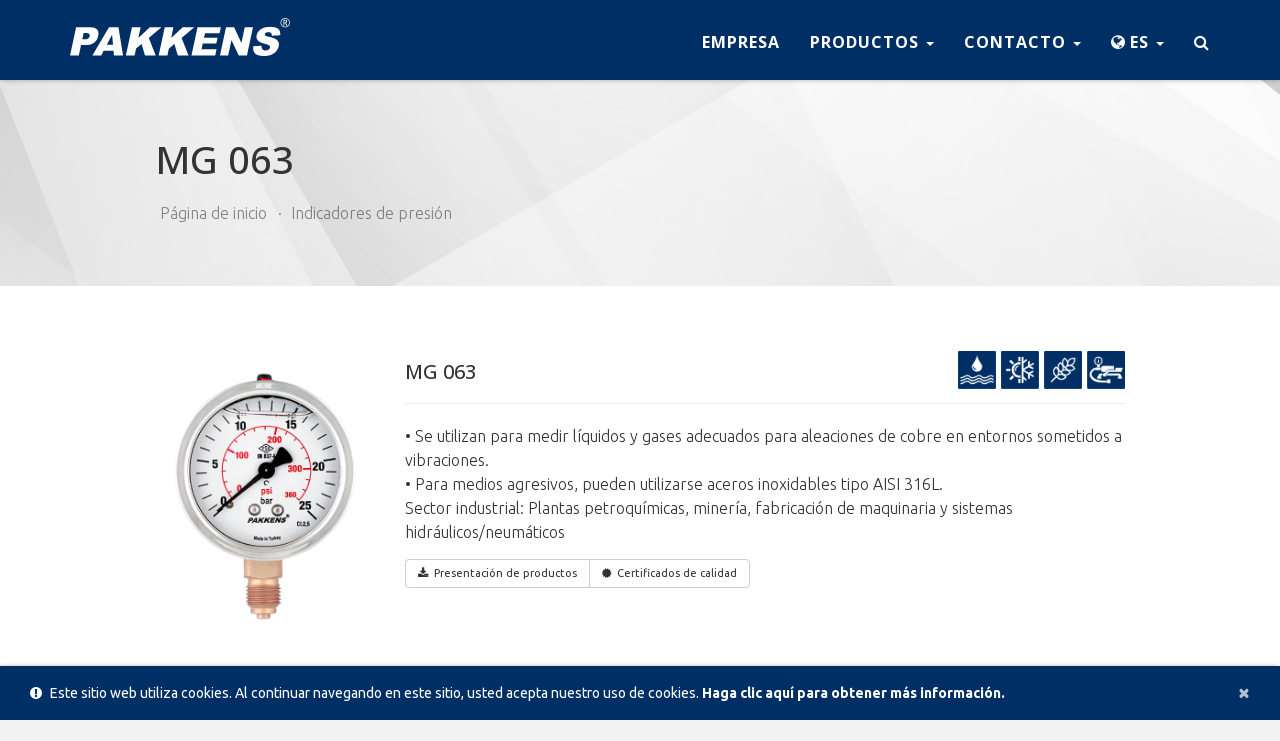

--- FILE ---
content_type: text/html; charset=UTF-8
request_url: https://www.pakkens.com/es/product/mg-063-156
body_size: 10034
content:
<!DOCTYPE html>
<html lang="es">
<head>
	<title>PAKKENS | Indicadores de presión |</title>
	<meta charset="utf-8">
	<meta http-equiv="X-UA-Compatible" content="IE=edge">
	<meta name="viewport" content="width=device-width, initial-scale=1">
	<meta name="description" content="Se utilizan para medir líquidos y gases adecuados para aleaciones de cobre en entornos sometidos a vibraciones. Para medios agresivos, pueden utilizarse aceros inoxidables tipo AISI 316L. Sector industrial: Plantas petroquímicas, minería, fabricación de maquinaria y sistemas hidráulicos/neumáticos" />
	<meta name="generator" content="PAKKENS" />
	<meta name="viewport" content="width=device-width, initial-scale=1, maximum-scale=1">
	<meta name="viewport" content="width=device-width, initial-scale=1.0, maximum-scale=1.0, user-scalable=no" />
	<meta name="HandheldFriendly" content="true" />
	<link rel="shortcut icon" href="https://www.pakkens.com/media/images/site/favicon.ico" type="image/x-icon">
	<link rel="icon" href="https://www.pakkens.com/media/images/site/favicon.ico" type="image/x-icon">
	<link href="https://fonts.googleapis.com/css?family=Ubuntu:200,300,400,600,700|Open+Sans:200,400,500,600,700&subset=latin,latin-ext" rel="stylesheet" type="text/css">
	<!--[if lt IE 9]>
		<script src="https://www.pakkens.com/assets/css/html5shiv.js"></script>
		<script src="https://www.pakkens.com/assets/css/respond.min.js"></script>
	<![endif]-->

	
	<link href="https://www.pakkens.com/assets/css/select2.min.css" rel="stylesheet" />
	<link href="https://www.pakkens.com/assets/css/base.css?_=640103703" rel="stylesheet" type="text/css">
	<link href="https://www.pakkens.com/assets/css/fontawesome/css/font-awesome.min.css" rel="stylesheet">
	<link href="https://www.pakkens.com/assets/css/main.css?_=640103703" rel="stylesheet" type="text/css">
	<link href="https://www.pakkens.com/assets/css/responsive.css?_=640103703" rel="stylesheet" type="text/css">
	<link rel="stylesheet" href="https://www.pakkens.com/assets/js/taggd-master/dist/taggd.css?_=640103703" type="text/css" media="screen" />
    <link rel="stylesheet" href="https://www.pakkens.com/assets/js/taggd-master/tests/manual/themes/taggd-classic.css?_=640103703" type="text/css" media="screen" />
	<link href="https://www.pakkens.com/assets/css/test.css?_=640103703" rel="stylesheet" type="text/css">
	
	<link rel="alternate" hreflang="tr" href="https://www.pakkens.com/tr/product/mg-063-156" />
	<link rel="alternate" hreflang="en" href="https://www.pakkens.com/en/product/mg-063-156" />
	<link rel="alternate" hreflang="de" href="https://www.pakkens.com/de/product/mg-063-156" />
	<link rel="alternate" hreflang="it" href="https://www.pakkens.com/it/product/mg-063-156" />
	<link rel="alternate" hreflang="es" href="https://www.pakkens.com/es/product/mg-063-156" />
	<link rel="alternate" hreflang="fr" href="https://www.pakkens.com/fr/product/mg-063-156" />
	<link rel="alternate" hreflang="ja" href="https://www.pakkens.com/ja/product/mg-063-156" />
	<link rel="alternate" hreflang="ru" href="https://www.pakkens.com/ru/product/mg-063-156" />
	<link rel="alternate" hreflang="ar" href="https://www.pakkens.com/ar/product/mg-063-156" />
	
</head>

<body class="index" ondragstart="return false" ondrop="return false">
	<div id="loading">
		<div>
			<img src="https://www.pakkens.com/media/images/icons/1-loading.png" alt="PAKKENS Icons">
			<img src="https://www.pakkens.com/media/images/icons/2-loading.png" alt="PAKKENS Icons">
			<img src="https://www.pakkens.com/media/images/icons/3-loading.png" alt="PAKKENS Icons">
			<img src="https://www.pakkens.com/media/images/icons/4-loading.png" alt="PAKKENS Icons">
			<img src="https://www.pakkens.com/media/images/icons/5-loading.png" alt="PAKKENS Icons">
			<img src="https://www.pakkens.com/media/images/icons/6-loading.png" alt="PAKKENS Icons">
			<img src="https://www.pakkens.com/media/images/icons/7-loading.png" alt="PAKKENS Icons">
			<img src="https://www.pakkens.com/media/images/icons/8-loading.png" alt="PAKKENS Icons">
			<img src="https://www.pakkens.com/media/images/icons/9-loading.png" alt="PAKKENS Icons">
			<img src="https://www.pakkens.com/media/images/icons/10-loading.png" alt="PAKKENS Icons">
		</div>
	</div>
	<div class="cookie-popup page-alert" style="display:none">
		<button type="button" class="close"><span aria-hidden="true">×</span><span class="sr-only">Close</span></button>
		<i class="fa fa-exclamation-circle"></i>Este sitio web utiliza cookies. Al continuar navegando en este sitio, usted acepta nuestro uso de cookies. <a href="/privacy-policy" target="_blank">Haga clic aquí para obtener más información.</a>
	</div>
<nav class="navbar navbar-default navbar-fixed-top" id="nav" style="z-index: 100 !important;">
    <div class="container">
        <div class="navbar-header page-scroll" style="padding:0px 30px;">
            <button type="button" class="navbar-toggle" data-toggle="collapse" data-target="#siteMenu">
                <span class="sr-only">Toggle navigation</span>
                <span class="icon-bar"></span>
                <span class="icon-bar"></span>
                <span class="icon-bar"></span>
            </button>
            <a class="navbar-brand" href="https://www.pakkens.com/es/"></a>
        </div>
        <div class="collapse navbar-collapse" id="siteMenu" aria-expanded="false" style="padding:0px 15px;">
            <ul class="nav navbar-nav navbar-right">
                
                <li class="">
                    <a href="https://www.pakkens.com/es/corporate">Empresa</a>
                </li>
                <li class="dropdown ">
                    <a href="#" class="dropdown-toggle" data-toggle="dropdown" role="button" aria-haspopup="true" aria-expanded="false">
                    Productos
                    <span class="caret"></span>
                    </a>
                    <ul class="dropdown-menu" aria-labelledby="dropdownMenu1">
                        		                		                <li><a href="https://www.pakkens.com/es/products?pressure-gauges">Indicadores de presión</a></li>
		                
		                <li><a href="https://www.pakkens.com/es/products?thermometers">Indicadores de temperatura</a></li>
		                
		                <li><a href="https://www.pakkens.com/es/products?hydraulic-groups">Grupos Hidraulicos</a></li>
		                
		                <li><a href="https://www.pakkens.com/es/products?valves">Válvulas</a></li>
		                
		                
                      </ul>
                </li>

                                <li class="dropdown  ">
                    <a href="#" class="dropdown-toggle" data-toggle="dropdown" role="button" aria-haspopup="true" aria-expanded="false">
                    CONTACTO
                    <span class="caret"></span>
                    </a>
                    <ul class="dropdown-menu" aria-labelledby="dropdownMenu1">
                        <li><a href="https://www.pakkens.com/es/contact">Contacte con nosotros</a></li>
                        <li><a href="https://www.pakkens.com/es/dealers">Nuestros puntos de venta autorizados</a></li>
                    </ul>
                </li>
                
                

                <li class="dropdown">
                    <a href="#" class="dropdown-toggle" data-toggle="dropdown" role="button" aria-haspopup="true" aria-expanded="false">
                    <i class="fa fa-globe hideOnMobile" style="margin-right:4px;"></i><span class="showOnMobile">Cambiar idioma</span><span class="hideOnMobile">ES</span>
                    <span class="caret"></span>
                    </a>
                                        <ul class="dropdown-menu" aria-labelledby="dropdownMenu1">
                                                <li><a href="/tr/product/mg-063-156">Türkçe</a></li>
                        
                        <li><a href="/en/product/mg-063-156">English</a></li>
                        
                        <li><a href="/de/product/mg-063-156">Deutsch</a></li>
                        
                        <li><a href="/it/product/mg-063-156">Italiano</a></li>
                        
                        <li><a href="/es/product/mg-063-156">Español</a></li>
                        
                        <li><a href="/fr/product/mg-063-156">Français</a></li>
                        
                        <li><a href="/ja/product/mg-063-156">日本の</a></li>
                        
                        <li><a href="/ru/product/mg-063-156">Pусский</a></li>
                        
                        <li><a href="/ar/product/mg-063-156">العربية</a></li>
                        
                      </ul>
                      
                </li>
                <li><a href="javascript:void(0)" onclick="$('.searchOverlay').toggleClass('active');$('.searchOverlay input').focus()"><i class="fa fa-search showOnMobile"></i><i class="hideOnMobile fa fa-search"></i><span class="showOnMobile">LLAMADAS</span></a></li>
            </ul>
        </div>
    </div>
</nav>
<div class="searchOverlay">
    <div class="form">
        <input id="typeahead-input" class="form-control" placeholder="Escriba para llamar..." type="text" data-provide="typeahead" />
    </div>
</div>
<script>
    var typeaheadData = [{"id":"40","link":"https:\/\/www.pakkens.com\/es\/product\/ds-0550-40","image":"https:\/\/www.pakkens.com\/media\/products\/40\/small\/ds-0550.jpg","name":"DS 0550 Bridas de conexi\u00f3n flojas<small class=\"pull-right\">#DS0550<\/small>"},{"id":"129","link":"https:\/\/www.pakkens.com\/es\/product\/te-063-129","image":"https:\/\/www.pakkens.com\/media\/products\/129\/small\/te-063.jpg","name":"TE 063<small class=\"pull-right\">#063402<\/small>"},{"id":"228","link":"https:\/\/www.pakkens.com\/es\/product\/hb-101-228","image":"https:\/\/www.pakkens.com\/media\/products\/228\/small\/hb-101.jpg","name":"HB-101"},{"id":"221","link":"https:\/\/www.pakkens.com\/es\/product\/buhar-emniyet-ventilleri-221","image":"https:\/\/www.pakkens.com\/media\/products\/221\/small\/buhar-emniyet-ventilleri.jpg","name":"V\u00e1lvulas de seguridad para vapor"},{"id":"229","link":"https:\/\/www.pakkens.com\/es\/product\/hb-102-229","image":"https:\/\/www.pakkens.com\/media\/products\/229\/small\/hb-102.jpg","name":"HB-102"},{"id":"115","link":"https:\/\/www.pakkens.com\/es\/product\/termosifon-emniyet-ventilleri-115","image":"https:\/\/www.pakkens.com\/media\/products\/115\/small\/termosifon-emniyet-ventilleri.jpg","name":"V\u00e1lvulas de seguridad para calderas de agua"},{"id":"230","link":"https:\/\/www.pakkens.com\/es\/product\/hb-103-230","image":"https:\/\/www.pakkens.com\/media\/products\/230\/small\/hb-103.jpg","name":"HB-103"},{"id":"208","link":"https:\/\/www.pakkens.com\/es\/product\/dg-080-208","image":"https:\/\/www.pakkens.com\/media\/products\/208\/small\/dg-080.jpg","name":"Calibrador Diferenciado del Gas Natural<small class=\"pull-right\">#DG080<\/small>"},{"id":"231","link":"https:\/\/www.pakkens.com\/es\/product\/hb-104-231","image":"https:\/\/www.pakkens.com\/media\/products\/231\/small\/hb-104.jpg","name":"HB-104"},{"id":"148","link":"https:\/\/www.pakkens.com\/es\/product\/solar-emniyet-ventili-148","image":"https:\/\/www.pakkens.com\/media\/products\/148\/small\/solar-emniyet-ventili.jpg","name":"Solar Emniyet Ventili"},{"id":"232","link":"https:\/\/www.pakkens.com\/es\/product\/hb-105-232","image":"https:\/\/www.pakkens.com\/media\/products\/232\/small\/hb-105.jpg","name":"HB-105"},{"id":"114","link":"https:\/\/www.pakkens.com\/es\/product\/sabit-basincli-emniyet-ventilleri-114","image":"https:\/\/www.pakkens.com\/media\/products\/114\/small\/sabit-basincli-emniyet-ventilleri.jpg","name":"V\u00e1lvulas de seguridad - Presi\u00f3n fija"},{"id":"233","link":"https:\/\/www.pakkens.com\/es\/product\/hb-106-233","image":"https:\/\/www.pakkens.com\/media\/products\/233\/small\/hb-106.jpg","name":"HB-106"},{"id":"234","link":"https:\/\/www.pakkens.com\/es\/product\/hb-107-234","image":"https:\/\/www.pakkens.com\/media\/products\/234\/small\/hb-107.jpg","name":"HB-107"},{"id":"113","link":"https:\/\/www.pakkens.com\/es\/product\/ayarlanabilir-basincli-emniyet-ventilleri-113","image":"https:\/\/www.pakkens.com\/media\/products\/113\/small\/ayarlanabilir-basincli-emniyet-ventilleri.jpg","name":"V\u00e1lvulas de seguridad - Presi\u00f3n ajustable"},{"id":"235","link":"https:\/\/www.pakkens.com\/es\/product\/hb-108-235","image":"https:\/\/www.pakkens.com\/media\/products\/235\/small\/hb-108.jpg","name":"HB-108"},{"id":"130","link":"https:\/\/www.pakkens.com\/es\/product\/te-100-130","image":"https:\/\/www.pakkens.com\/media\/products\/130\/small\/te-100.jpg","name":"TE 100<small class=\"pull-right\">#100402<\/small>"},{"id":"236","link":"https:\/\/www.pakkens.com\/es\/product\/hb-109-236","image":"https:\/\/www.pakkens.com\/media\/products\/236\/small\/hb-109.jpg","name":"HB-109"},{"id":"237","link":"https:\/\/www.pakkens.com\/es\/product\/hb-110-237","image":"https:\/\/www.pakkens.com\/media\/products\/237\/small\/hb-110.jpg","name":"HB-110"},{"id":"1","link":"https:\/\/www.pakkens.com\/es\/product\/mg-040-1","image":"https:\/\/www.pakkens.com\/media\/products\/1\/small\/mg-040.jpg","name":"MG 040<small class=\"pull-right\">#04010001<\/small>"},{"id":"238","link":"https:\/\/www.pakkens.com\/es\/product\/hb-111-238","image":"https:\/\/www.pakkens.com\/media\/products\/238\/small\/hb-111.jpg","name":"HB-111"},{"id":"171","link":"https:\/\/www.pakkens.com\/es\/product\/te-100-171","image":"https:\/\/www.pakkens.com\/media\/products\/171\/small\/te-100.jpg","name":"TE 100<small class=\"pull-right\">#100401<\/small>"},{"id":"239","link":"https:\/\/www.pakkens.com\/es\/product\/hb-112-239","image":"https:\/\/www.pakkens.com\/media\/products\/239\/small\/hb-112.jpg","name":"HB-112"},{"id":"207","link":"https:\/\/www.pakkens.com\/es\/product\/te-160-207","image":"https:\/\/www.pakkens.com\/media\/products\/207\/small\/te-160.jpg","name":"TE 160<small class=\"pull-right\">#160401<\/small>"},{"id":"240","link":"https:\/\/www.pakkens.com\/es\/product\/hb-113-240","image":"https:\/\/www.pakkens.com\/media\/products\/240\/small\/hb-113.jpg","name":"HB-113"},{"id":"241","link":"https:\/\/www.pakkens.com\/es\/product\/hb-114-241","image":"https:\/\/www.pakkens.com\/media\/products\/241\/small\/hb-114.jpg","name":"HB-114"},{"id":"242","link":"https:\/\/www.pakkens.com\/es\/product\/hb-115-242","image":"https:\/\/www.pakkens.com\/media\/products\/242\/small\/hb-115.jpg","name":"HB-115"},{"id":"145","link":"https:\/\/www.pakkens.com\/es\/product\/te-100-145","image":"https:\/\/www.pakkens.com\/media\/products\/145\/small\/te-100.jpg","name":"TE 100<small class=\"pull-right\">#10070001<\/small>"},{"id":"243","link":"https:\/\/www.pakkens.com\/es\/product\/hb-116-243","image":"https:\/\/www.pakkens.com\/media\/products\/243\/small\/hb-116.jpg","name":"HB-116"},{"id":"244","link":"https:\/\/www.pakkens.com\/es\/product\/hb-117-244","image":"https:\/\/www.pakkens.com\/media\/products\/244\/small\/hb-117.jpg","name":"HB-117"},{"id":"67","link":"https:\/\/www.pakkens.com\/es\/product\/titresim-kesiciler-67","image":"https:\/\/www.pakkens.com\/media\/products\/67\/small\/titresim-kesiciler.jpg","name":"Amortiguador de pulsaciones<small class=\"pull-right\">#1045<\/small>"},{"id":"245","link":"https:\/\/www.pakkens.com\/es\/product\/hb-118-245","image":"https:\/\/www.pakkens.com\/media\/products\/245\/small\/hb-118.jpg","name":"HB-118"},{"id":"108","link":"https:\/\/www.pakkens.com\/es\/product\/1122-standart-termoviller-108","image":"https:\/\/www.pakkens.com\/media\/products\/108\/small\/1122-standart-termoviller.jpg","name":"WLW10SD - Pozos termom\u00e9tricos Estandar<small class=\"pull-right\">#1122<\/small>"},{"id":"251","link":"https:\/\/www.pakkens.com\/es\/product\/hb-119-251","image":"https:\/\/www.pakkens.com\/media\/products\/251\/small\/hb-119.jpg","name":"HB-119"},{"id":"252","link":"https:\/\/www.pakkens.com\/es\/product\/hb-120-252","image":"https:\/\/www.pakkens.com\/media\/products\/252\/small\/hb-120.jpg","name":"HB-120"},{"id":"287","link":"https:\/\/www.pakkens.com\/es\/product\/hb-121-287","image":"https:\/\/www.pakkens.com\/media\/products\/287\/small\/hb-121.jpg","name":"HB-121"},{"id":"2","link":"https:\/\/www.pakkens.com\/es\/product\/mg-050-2","image":"https:\/\/www.pakkens.com\/media\/products\/2\/small\/mg-050.jpg","name":"MG 050<small class=\"pull-right\">#05010001<\/small>"},{"id":"288","link":"https:\/\/www.pakkens.com\/es\/product\/hb-122-288","image":"https:\/\/www.pakkens.com\/media\/products\/288\/small\/hb-122.jpg","name":"HB-122"},{"id":"289","link":"https:\/\/www.pakkens.com\/es\/product\/hb-123-289","image":"https:\/\/www.pakkens.com\/media\/products\/289\/small\/hb-123.jpg","name":"HB-123"},{"id":"131","link":"https:\/\/www.pakkens.com\/es\/product\/tb-100-131","image":"https:\/\/www.pakkens.com\/media\/products\/131\/small\/tb-100.jpg","name":"TB 100<small class=\"pull-right\">#100411<\/small>"},{"id":"290","link":"https:\/\/www.pakkens.com\/es\/product\/hb-124-290","image":"https:\/\/www.pakkens.com\/media\/products\/290\/small\/hb-124.jpg","name":"HB-124"},{"id":"291","link":"https:\/\/www.pakkens.com\/es\/product\/hb-125-291","image":"https:\/\/www.pakkens.com\/media\/products\/291\/small\/hb-125.jpg","name":"HB-125"},{"id":"298","link":"https:\/\/www.pakkens.com\/es\/product\/hb-126-298","image":"https:\/\/www.pakkens.com\/media\/products\/298\/small\/hb-126.jpg","name":"HB-126<small class=\"pull-right\">#HB-126<\/small>"},{"id":"69","link":"https:\/\/www.pakkens.com\/es\/product\/3-yollu-manometre-valfi-69","image":"https:\/\/www.pakkens.com\/media\/products\/69\/small\/3-yollu-manometre-valfi.jpg","name":"V\u00e1lvulas de presi\u00f3n de 3 v\u00edas<small class=\"pull-right\">#104250<\/small>"},{"id":"299","link":"https:\/\/www.pakkens.com\/es\/product\/hb-127-299","image":"https:\/\/www.pakkens.com\/media\/products\/299\/small\/hb-127.jpg","name":"HB-127<small class=\"pull-right\">#HB-127<\/small>"},{"id":"302","link":"https:\/\/www.pakkens.com\/es\/product\/hb-128-302","image":"https:\/\/www.pakkens.com\/media\/products\/302\/small\/hb-128.jpg","name":""},{"id":"303","link":"https:\/\/www.pakkens.com\/es\/product\/hb-129-303","image":"https:\/\/www.pakkens.com\/media\/products\/303\/small\/hb-129.jpg","name":""},{"id":"4","link":"https:\/\/www.pakkens.com\/es\/product\/mg-063-4","image":"https:\/\/www.pakkens.com\/media\/products\/4\/small\/mg-063.jpg","name":"MG 063<small class=\"pull-right\">#06310001<\/small>"},{"id":"304","link":"https:\/\/www.pakkens.com\/es\/product\/hb-130-304","image":"https:\/\/www.pakkens.com\/media\/products\/304\/small\/hb-130.jpg","name":""},{"id":"246","link":"https:\/\/www.pakkens.com\/es\/product\/hb-201-246","image":"https:\/\/www.pakkens.com\/media\/products\/246\/small\/hb-201.jpg","name":"HB-201"},{"id":"247","link":"https:\/\/www.pakkens.com\/es\/product\/hb-202-247","image":"https:\/\/www.pakkens.com\/media\/products\/247\/small\/hb-202.jpg","name":"HB-202"},{"id":"294","link":"https:\/\/www.pakkens.com\/es\/product\/hb-203-294","image":"https:\/\/www.pakkens.com\/media\/products\/294\/small\/hb-203.jpg","name":"HB-203<small class=\"pull-right\">#HB-203<\/small>"},{"id":"248","link":"https:\/\/www.pakkens.com\/es\/product\/hb-301-248","image":"https:\/\/www.pakkens.com\/media\/products\/248\/small\/hb-301.jpg","name":"HB-301"},{"id":"250","link":"https:\/\/www.pakkens.com\/es\/product\/hb-302-250","image":"https:\/\/www.pakkens.com\/media\/products\/250\/small\/hb-302.jpg","name":"HB-302"},{"id":"253","link":"https:\/\/www.pakkens.com\/es\/product\/3-yollu-manometre-valfi-253","image":"https:\/\/www.pakkens.com\/media\/products\/253\/small\/3-yollu-manometre-valfi.jpg","name":"V\u00e1lvulas de presi\u00f3n de 3 v\u00edas<small class=\"pull-right\">#104225<\/small>"},{"id":"301","link":"https:\/\/www.pakkens.com\/es\/product\/3-yollu-manometre-valfi-(eko-tip)-301","image":"https:\/\/www.pakkens.com\/media\/products\/301\/small\/3-yollu-manometre-valfi-(eko-tip).jpg","name":"V\u00e1lvulas de presi\u00f3n de 3 v\u00edas<small class=\"pull-right\">#104210<\/small>"},{"id":"249","link":"https:\/\/www.pakkens.com\/es\/product\/hb-401-249","image":"https:\/\/www.pakkens.com\/media\/products\/249\/small\/hb-401.jpg","name":"HB-401"},{"id":"5","link":"https:\/\/www.pakkens.com\/es\/product\/mg-100-5","image":"https:\/\/www.pakkens.com\/media\/products\/5\/small\/mg-100.jpg","name":"MG 100<small class=\"pull-right\">#10010001<\/small>"},{"id":"151","link":"https:\/\/www.pakkens.com\/es\/product\/sogutma-kulesi-151","image":"https:\/\/www.pakkens.com\/media\/products\/151\/small\/sogutma-kulesi.jpg","name":"Torre de refrigeraci\u00f3n<small class=\"pull-right\">#1051<\/small>"},{"id":"26","link":"https:\/\/www.pakkens.com\/es\/product\/mk-100-26","image":"https:\/\/www.pakkens.com\/media\/products\/26\/small\/mk-100.jpg","name":"MK 100<small class=\"pull-right\">#10011101K<\/small>"},{"id":"41","link":"https:\/\/www.pakkens.com\/es\/product\/ds-0500-41","image":"https:\/\/www.pakkens.com\/media\/products\/41\/small\/ds-0500.jpg","name":"DS 0500 Conexiones de rosca<small class=\"pull-right\">#DS0500<\/small>"},{"id":"68","link":"https:\/\/www.pakkens.com\/es\/product\/butonlu-manometre-valfi-68","image":"https:\/\/www.pakkens.com\/media\/products\/68\/small\/butonlu-manometre-valfi.jpg","name":"V\u00e1lvulas de presi\u00f3n con pulsador<small class=\"pull-right\">#1040<\/small>"},{"id":"256","link":"https:\/\/www.pakkens.com\/es\/product\/mg-160-256","image":"https:\/\/www.pakkens.com\/media\/products\/256\/small\/mg-160.jpg","name":"MG 160<small class=\"pull-right\">#16010011<\/small>"},{"id":"27","link":"https:\/\/www.pakkens.com\/es\/product\/mk-160-27","image":"https:\/\/www.pakkens.com\/media\/products\/27\/small\/mk-160.jpg","name":"MK 160<small class=\"pull-right\">#16011101K<\/small>"},{"id":"66","link":"https:\/\/www.pakkens.com\/es\/product\/akis-kirici-sifonlar-66","image":"https:\/\/www.pakkens.com\/media\/products\/66\/small\/akis-kirici-sifonlar.jpg","name":"Sifones de presi\u00f3n<small class=\"pull-right\">#1047200<\/small>"},{"id":"136","link":"https:\/\/www.pakkens.com\/es\/product\/ti-050-136","image":"https:\/\/www.pakkens.com\/media\/products\/136\/small\/ti-050.jpg","name":"TI 050<small class=\"pull-right\">#050502<\/small>"},{"id":"300","link":"https:\/\/www.pakkens.com\/es\/product\/mg-040-300","image":"https:\/\/www.pakkens.com\/media\/products\/300\/small\/mg-040.jpg","name":"MG 040<small class=\"pull-right\">#04010012<\/small>"},{"id":"155","link":"https:\/\/www.pakkens.com\/es\/product\/mg-050-155","image":"https:\/\/www.pakkens.com\/media\/products\/155\/small\/mg-050.jpg","name":"MG 050<small class=\"pull-right\">#05010011<\/small>"},{"id":"261","link":"https:\/\/www.pakkens.com\/es\/product\/mp1012-monoblok-ve-cok-yollu-igne-vanalar-261","image":"https:\/\/www.pakkens.com\/media\/products\/261\/small\/mp1012-monoblok-ve-cok-yollu-igne-vanalar.jpg","name":"MP1012 \/ Single Block and Multiport Needle Valves<small class=\"pull-right\">#MP1012<\/small>"},{"id":"156","link":"https:\/\/www.pakkens.com\/es\/product\/mg-063-156","image":"https:\/\/www.pakkens.com\/media\/products\/156\/small\/mg-063.jpg","name":"MG 063<small class=\"pull-right\">#06310011<\/small>"},{"id":"263","link":"https:\/\/www.pakkens.com\/es\/product\/mp1032-monoblok-ve-cok-yollu-igne-vanalar-263","image":"https:\/\/www.pakkens.com\/media\/products\/263\/small\/mp1032-monoblok-ve-cok-yollu-igne-vanalar.jpg","name":"MP1032 \/ Single Block and Multiport Needle Valves<small class=\"pull-right\">#MP1032<\/small>"},{"id":"157","link":"https:\/\/www.pakkens.com\/es\/product\/mg-100-157","image":"https:\/\/www.pakkens.com\/media\/products\/157\/small\/mg-100.jpg","name":"\u00d8 100 mm.<small class=\"pull-right\">#10010011<\/small>"},{"id":"264","link":"https:\/\/www.pakkens.com\/es\/product\/mp1052-monoblok-ve-cok-yollu-igne-vanalar-264","image":"https:\/\/www.pakkens.com\/media\/products\/264\/small\/mp1052-monoblok-ve-cok-yollu-igne-vanalar.jpg","name":"MP1052 \/ Single Block and Multiport Needle Valves<small class=\"pull-right\">#MP1052<\/small>"},{"id":"42","link":"https:\/\/www.pakkens.com\/es\/product\/ds-0520-42","image":"https:\/\/www.pakkens.com\/media\/products\/42\/small\/ds-0520.jpg","name":"DS 0520 Brida de conexi\u00f3n con cuello<small class=\"pull-right\">#DS0520<\/small>"},{"id":"170","link":"https:\/\/www.pakkens.com\/es\/product\/mg-063-170","image":"https:\/\/www.pakkens.com\/media\/products\/170\/small\/mg-063.jpg","name":"MG 063<small class=\"pull-right\">#06310111<\/small>"},{"id":"265","link":"https:\/\/www.pakkens.com\/es\/product\/mp1062-monoblok-ve-cok-yollu-igne-vanalar-265","image":"https:\/\/www.pakkens.com\/media\/products\/265\/small\/mp1062-monoblok-ve-cok-yollu-igne-vanalar.jpg","name":"MP1062 \/ Monoblok ve \u00c7ok Yollu \u0130\u011fne Vanalar<small class=\"pull-right\">#MP1062<\/small>"},{"id":"16","link":"https:\/\/www.pakkens.com\/es\/product\/mh-100-16","image":"https:\/\/www.pakkens.com\/media\/products\/16\/small\/mh-100.jpg","name":"MH 100<small class=\"pull-right\">#10011001<\/small>"},{"id":"137","link":"https:\/\/www.pakkens.com\/es\/product\/ti-060-137","image":"https:\/\/www.pakkens.com\/media\/products\/137\/small\/ti-060.jpg","name":"TI 060<small class=\"pull-right\">#060502<\/small>"},{"id":"267","link":"https:\/\/www.pakkens.com\/es\/product\/mp2012-kisma-ve-tahliye-vanalari-267","image":"https:\/\/www.pakkens.com\/media\/products\/267\/small\/mp2012-kisma-ve-tahliye-vanalari.jpg","name":"MP2012 \/ Block and Bleed Valves<small class=\"pull-right\">#MP2012<\/small>"},{"id":"17","link":"https:\/\/www.pakkens.com\/es\/product\/mh-160-17","image":"https:\/\/www.pakkens.com\/media\/products\/17\/small\/mh-160.jpg","name":"MH 160<small class=\"pull-right\">#16011001<\/small>"},{"id":"268","link":"https:\/\/www.pakkens.com\/es\/product\/mp2022-kisma-ve-tahliye-vanalari-268","image":"https:\/\/www.pakkens.com\/media\/products\/268\/small\/mp2022-kisma-ve-tahliye-vanalari.jpg","name":"MP2022 \/ Block and Bleed Valves<small class=\"pull-right\">#MP2022<\/small>"},{"id":"18","link":"https:\/\/www.pakkens.com\/es\/product\/mh-250-18","image":"https:\/\/www.pakkens.com\/media\/products\/18\/small\/mh-250.jpg","name":"MH 250<small class=\"pull-right\">#25011001<\/small>"},{"id":"269","link":"https:\/\/www.pakkens.com\/es\/product\/mp2032-kisma-ve-tahliye-vanalari-269","image":"https:\/\/www.pakkens.com\/media\/products\/269\/small\/mp2032-kisma-ve-tahliye-vanalari.jpg","name":"MP2032 \/ Block and Bleed Valves<small class=\"pull-right\">#MP2032<\/small>"},{"id":"19","link":"https:\/\/www.pakkens.com\/es\/product\/mh-100-19","image":"https:\/\/www.pakkens.com\/media\/products\/19\/small\/mh-100.jpg","name":"MH 100<small class=\"pull-right\">#10011121<\/small>"},{"id":"270","link":"https:\/\/www.pakkens.com\/es\/product\/mp2072-kisma-ve-tahliye-vanalari-270","image":"https:\/\/www.pakkens.com\/media\/products\/270\/small\/mp2072-kisma-ve-tahliye-vanalari.jpg","name":"MP2072 \/ Block and Bleed Valves<small class=\"pull-right\">#MP2072<\/small>"},{"id":"20","link":"https:\/\/www.pakkens.com\/es\/product\/mh-160-20","image":"https:\/\/www.pakkens.com\/media\/products\/20\/small\/mh-160.jpg","name":"MH 160<small class=\"pull-right\">#16011121<\/small>"},{"id":"39","link":"https:\/\/www.pakkens.com\/es\/product\/ds-0522-39","image":"https:\/\/www.pakkens.com\/media\/products\/39\/small\/ds-0522.jpg","name":"DS 0522 Conexiones de brida planas<small class=\"pull-right\">#DS0522<\/small>"},{"id":"271","link":"https:\/\/www.pakkens.com\/es\/product\/mp2082-kisma-ve-tahliye-vanalari-271","image":"https:\/\/www.pakkens.com\/media\/products\/271\/small\/mp2082-kisma-ve-tahliye-vanalari.jpg","name":"MP2082 \/  Block and Bleed Valves<small class=\"pull-right\">#MP2082<\/small>"},{"id":"22","link":"https:\/\/www.pakkens.com\/es\/product\/mh-100-22","image":"https:\/\/www.pakkens.com\/media\/products\/22\/small\/mh-100.jpg","name":"MH 100<small class=\"pull-right\">#10011011<\/small>"},{"id":"272","link":"https:\/\/www.pakkens.com\/es\/product\/mp2092-kisma-ve-tahliye-vanalari-272","image":"https:\/\/www.pakkens.com\/media\/products\/272\/small\/mp2092-kisma-ve-tahliye-vanalari.jpg","name":"MP2092 \/ Block and Bleed Valves<small class=\"pull-right\">#MP2092<\/small>"},{"id":"259","link":"https:\/\/www.pakkens.com\/es\/product\/mh-160-259","image":"https:\/\/www.pakkens.com\/media\/products\/259\/small\/mh-160.jpg","name":"MH 160<small class=\"pull-right\">#16011111<\/small>"},{"id":"273","link":"https:\/\/www.pakkens.com\/es\/product\/mp2102-kisma-ve-tahliye-vanalari-273","image":"https:\/\/www.pakkens.com\/media\/products\/273\/small\/mp2102-kisma-ve-tahliye-vanalari.jpg","name":"MP2102 \/ Block and Bleed Valves<small class=\"pull-right\">#MP2102<\/small>"},{"id":"258","link":"https:\/\/www.pakkens.com\/es\/product\/mh-100-258","image":"https:\/\/www.pakkens.com\/media\/products\/258\/small\/mh-100.jpg","name":"MH 100<small class=\"pull-right\">#10011111<\/small>"},{"id":"274","link":"https:\/\/www.pakkens.com\/es\/product\/mp2112-kisma-ve-tahliye-vanalari-274","image":"https:\/\/www.pakkens.com\/media\/products\/274\/small\/mp2112-kisma-ve-tahliye-vanalari.jpg","name":"MP2112 \/ Block and Bleed Valves<small class=\"pull-right\">#MP2112<\/small>"},{"id":"23","link":"https:\/\/www.pakkens.com\/es\/product\/mh-160-23","image":"https:\/\/www.pakkens.com\/media\/products\/23\/small\/mh-160.jpg","name":"MH 160<small class=\"pull-right\">#16011011<\/small>"},{"id":"275","link":"https:\/\/www.pakkens.com\/es\/product\/mp3092-3-yollu-manifold-275","image":"https:\/\/www.pakkens.com\/media\/products\/275\/small\/mp3092-3-yollu-manifold.jpg","name":"MP3092 \/ 3 Way Manifold<small class=\"pull-right\">#MP3092<\/small>"},{"id":"30","link":"https:\/\/www.pakkens.com\/es\/product\/mc-063-30","image":"https:\/\/www.pakkens.com\/media\/products\/30\/small\/mc-063.jpg","name":"MC 063<small class=\"pull-right\">#06313001<\/small>"},{"id":"276","link":"https:\/\/www.pakkens.com\/es\/product\/mp3125-3-yollu-manifold-276","image":"https:\/\/www.pakkens.com\/media\/products\/276\/small\/mp3125-3-yollu-manifold.jpg","name":"MP3125 \/ 3 Way Manifold<small class=\"pull-right\">#MP3125<\/small>"},{"id":"31","link":"https:\/\/www.pakkens.com\/es\/product\/mc-100-31","image":"https:\/\/www.pakkens.com\/media\/products\/31\/small\/mc-100.jpg","name":"MC 100<small class=\"pull-right\">#10013001<\/small>"},{"id":"277","link":"https:\/\/www.pakkens.com\/es\/product\/mp3135-3-yollu-manifold-277","image":"https:\/\/www.pakkens.com\/media\/products\/277\/small\/mp3135-3-yollu-manifold.jpg","name":"MP3135 \/ 3 Way Manifold<small class=\"pull-right\">#MP3135<\/small>"},{"id":"149","link":"https:\/\/www.pakkens.com\/es\/product\/solar-purjor-149","image":"https:\/\/www.pakkens.com\/media\/products\/149\/small\/solar-purjor.jpg","name":"Solar Purjor<small class=\"pull-right\">#1362010100<\/small>"},{"id":"278","link":"https:\/\/www.pakkens.com\/es\/product\/mp3146-3-yollu-manifold-278","image":"https:\/\/www.pakkens.com\/media\/products\/278\/small\/mp3146-3-yollu-manifold.jpg","name":"MP3146 \/ 3 Way Manifold<small class=\"pull-right\">#MP3146<\/small>"},{"id":"295","link":"https:\/\/www.pakkens.com\/es\/product\/mc-063-295","image":"https:\/\/www.pakkens.com\/media\/products\/295\/small\/mc-063.jpg","name":"MC 063<small class=\"pull-right\">#06313011<\/small>"},{"id":"279","link":"https:\/\/www.pakkens.com\/es\/product\/mp5092-5-yollu-manifold-279","image":"https:\/\/www.pakkens.com\/media\/products\/279\/small\/mp5092-5-yollu-manifold.jpg","name":"MP5092 \/ 5 Way Manifold<small class=\"pull-right\">#MP5092<\/small>"},{"id":"296","link":"https:\/\/www.pakkens.com\/es\/product\/mc-100-296","image":"https:\/\/www.pakkens.com\/media\/products\/296\/small\/mc-100.jpg","name":"MC 100<small class=\"pull-right\">#10013011<\/small>"},{"id":"280","link":"https:\/\/www.pakkens.com\/es\/product\/mp5125-5-yollu-manifold-280","image":"https:\/\/www.pakkens.com\/media\/products\/280\/small\/mp5125-5-yollu-manifold.jpg","name":"MP5125 \/ 5 Way Manifold<small class=\"pull-right\">#MP5125<\/small>"},{"id":"282","link":"https:\/\/www.pakkens.com\/es\/product\/mp5135-5-yollu-manifold-282","image":"https:\/\/www.pakkens.com\/media\/products\/282\/small\/mp5135-5-yollu-manifold.jpg","name":"MP5135 \/ 5 Way Manifold<small class=\"pull-right\">#MP5135<\/small>"},{"id":"43","link":"https:\/\/www.pakkens.com\/es\/product\/ds-0552-43","image":"https:\/\/www.pakkens.com\/media\/products\/43\/small\/ds-0552.jpg","name":"DS0552 Conexi\u00f3n de brida de diafragma<small class=\"pull-right\">#DS0552<\/small>"},{"id":"283","link":"https:\/\/www.pakkens.com\/es\/product\/mp5146-5-yollu-manifold-283","image":"https:\/\/www.pakkens.com\/media\/products\/283\/small\/mp5146-5-yollu-manifold.jpg","name":"MP5146 \/ 5 Way Manifold<small class=\"pull-right\">#MP5146<\/small>"},{"id":"191","link":"https:\/\/www.pakkens.com\/es\/product\/ds-0560-191","image":"https:\/\/www.pakkens.com\/media\/products\/191\/small\/ds-0560.jpg","name":"DS0560 Varivent\u00ae Conexi\u00f3n<small class=\"pull-right\">#DS0560<\/small>"},{"id":"44","link":"https:\/\/www.pakkens.com\/es\/product\/ds-0564-44","image":"https:\/\/www.pakkens.com\/media\/products\/44\/small\/ds-0564.jpg","name":"DS 0564 Conexiones de tuerca\/abrazadera<small class=\"pull-right\">#DS0564<\/small>"},{"id":"124","link":"https:\/\/www.pakkens.com\/es\/product\/otomatik-hava-tahliye-cihazi-(purjor)-124","image":"https:\/\/www.pakkens.com\/media\/products\/124\/small\/otomatik-hava-tahliye-cihazi-(purjor).jpg","name":"Expulsor autom\u00e1tico de aire"},{"id":"140","link":"https:\/\/www.pakkens.com\/es\/product\/tk-060-140","image":"https:\/\/www.pakkens.com\/media\/products\/140\/small\/tk-060.jpg","name":"TK 060<small class=\"pull-right\">#060522<\/small>"},{"id":"292","link":"https:\/\/www.pakkens.com\/es\/product\/ds-0565-292","image":"https:\/\/www.pakkens.com\/media\/products\/292\/small\/ds-0565.jpg","name":"DS 0565<small class=\"pull-right\">#DS0565<\/small>"},{"id":"45","link":"https:\/\/www.pakkens.com\/es\/product\/ds-0568-45","image":"https:\/\/www.pakkens.com\/media\/products\/45\/small\/ds-0568.jpg","name":"DS 0568 Conexi\u00f3n de manguito<small class=\"pull-right\">#DS0568<\/small>"},{"id":"46","link":"https:\/\/www.pakkens.com\/es\/product\/ds-0569-46","image":"https:\/\/www.pakkens.com\/media\/products\/46\/small\/ds-0569.jpg","name":"DS 0569 Grupos de diafragma de alta presi\u00f3n<small class=\"pull-right\">#DS056910<\/small>"},{"id":"144","link":"https:\/\/www.pakkens.com\/es\/product\/ti-050-144","image":"https:\/\/www.pakkens.com\/media\/products\/144\/small\/ti-050.jpg","name":"TI 050<small class=\"pull-right\">#050702<\/small>"},{"id":"293","link":"https:\/\/www.pakkens.com\/es\/product\/ds-0573-293","image":"https:\/\/www.pakkens.com\/media\/products\/293\/small\/ds-0573.jpg","name":"DS 0573<small class=\"pull-right\">#DS0573<\/small>"},{"id":"47","link":"https:\/\/www.pakkens.com\/es\/product\/ds-0579-47","image":"https:\/\/www.pakkens.com\/media\/products\/47\/small\/ds-0579.jpg","name":"DS 0579 Grupos de diafragma de alta presi\u00f3n<small class=\"pull-right\">#DS0579<\/small>"},{"id":"24","link":"https:\/\/www.pakkens.com\/es\/product\/mk-100-24","image":"https:\/\/www.pakkens.com\/media\/products\/24\/small\/mk-100.jpg","name":"MK 100<small class=\"pull-right\">#10011001K<\/small>"},{"id":"25","link":"https:\/\/www.pakkens.com\/es\/product\/mk-160-25","image":"https:\/\/www.pakkens.com\/media\/products\/25\/small\/mk-160.jpg","name":"MK 160<small class=\"pull-right\">#16011001K<\/small>"},{"id":"262","link":"https:\/\/www.pakkens.com\/es\/product\/mp1022-monoblok-ve-cok-yollu-igne-vanalar-262","image":"https:\/\/www.pakkens.com\/media\/products\/262\/small\/mp1022-monoblok-ve-cok-yollu-igne-vanalar.jpg","name":"MP1022 \/ Monoblok ve \u00c7ok Yollu \u0130\u011fne Vanalar<small class=\"pull-right\">#MP1022<\/small>"},{"id":"123","link":"https:\/\/www.pakkens.com\/es\/product\/su-basinc-regulatoru-123","image":"https:\/\/www.pakkens.com\/media\/products\/123\/small\/su-basinc-regulatoru.jpg","name":"Regulador de presi\u00f3n para agua"},{"id":"116","link":"https:\/\/www.pakkens.com\/es\/product\/mini-kuresel-vana-116","image":"https:\/\/www.pakkens.com\/media\/products\/116\/small\/mini-kuresel-vana.jpg","name":"V\u00e1lvulas de bola mini"},{"id":"223","link":"https:\/\/www.pakkens.com\/es\/product\/dolum-vanasi-223","image":"https:\/\/www.pakkens.com\/media\/products\/223\/small\/dolum-vanasi.jpg","name":"Dolum Vanas\u0131<small class=\"pull-right\">#1450000000<\/small>"},{"id":"117","link":"https:\/\/www.pakkens.com\/es\/product\/genel-amacli-(disi-disi)-117","image":"https:\/\/www.pakkens.com\/media\/products\/117\/small\/genel-amacli-(disi-disi).jpg","name":"Uso general (hembra-hembra)<small class=\"pull-right\">#0920010100<\/small>"},{"id":"118","link":"https:\/\/www.pakkens.com\/es\/product\/genel-amacli-(disi-erkek)-118","image":"https:\/\/www.pakkens.com\/media\/products\/118\/small\/genel-amacli-(disi-erkek).jpg","name":"Uso general (hembra-macho)"},{"id":"122","link":"https:\/\/www.pakkens.com\/es\/product\/hortum-rekorlu-mini-kuresel-vana-122","image":"https:\/\/www.pakkens.com\/media\/products\/122\/small\/hortum-rekorlu-mini-kuresel-vana.jpg","name":"V\u00e1lvulas de bola mini para conexiones de manguera"}];
</script>

<script type="application/ld+json">
{
    "@context": "http://schema.org/",
    "@type": "Product",
    "name": "",
    "url": "https://www.pakkens.com/es/product/mg-063-156",
    "image": [
        "https://www.pakkens.com/media/products/156/big/mg-063.jpg"
    ],
    "sku": "",
    "mpn": "",
    "description": "\u2022 Se utilizan para medir l\u00edquidos y gases adecuados para aleaciones de cobre en entornos sometidos a vibraciones.\r\n\u2022 Para medios agresivos, pueden utilizarse aceros inoxidables tipo AISI 316L.\r\nSector industrial: Plantas petroqu\u00edmicas, miner\u00eda, fabricaci\u00f3n de maquinaria y sistemas hidr\u00e1ulicos\/neum\u00e1ticos",
    "brand": {
        "@type": "Thing",
        "name": "Pakkens"
    }
}
</script>

<section class="page full pb0">
    <div class="bs-docs-header product" id="content" tabindex="-1">
        <div class="container">
            <div class="row">
                <div class="col-xs-12 col-md-10 col-md-push-1">
                    <div class="row">
                        <div class="col-xs-12">
                            <h1 style="font-size:38px;">
                                MG 063
                                
                                
                                
                            </h1>
                            <ol class="breadcrumb" xmlns:v="http://rdf.data-vocabulary.org/#">
                                <li typeof="v:Breadcrumb"><a rel="v:url" property="v:title" href="https://www.pakkens.com/es/">Página de inicio</a></li>
                                <li typeof="v:Breadcrumb"><a rel="v:url" property="v:title" href="https://www.pakkens.com/es/products?pressure-gauges">Indicadores de presión</a></li>
                                
                                <li typeof="v:Breadcrumb" rel="v:title" property="v:title" class="active hidden">MG 063</li>
                            </ol>
                        </div>
                    </div>
                </div>
            </div>
        </div>
    </div>
    <div class="container">
        <div class="row">
            <div class="col-xs-12 col-sm-10 col-sm-push-1">
                <div class="productDetailsContainer">
                    <div class="row">
                        <div class="col-xs-12 col-lg-3">
                            <div class="productDetails text-center zoom">
                                <img src="https://www.pakkens.com/media/products/156/big/mg-063.jpg" class="img-responsive" alt="" style="position:relative;">
                                
                            </div>
                        </div>
                        <div class="col-xs-12 col-lg-9">
                            
                            <h3 style="margin:0px;margin-top:15px;">
                                MG 063
                                                                <div class="industries" style="float: right;margin-top: -10px;">
                                                                        <img src="https://www.pakkens.com/media/industries/5/su-atik-su.jpg" data-toggle="tooltip" width="60" alt="" title="Agua / aguas residuales">
                                    
                                    <img src="https://www.pakkens.com/media/industries/7/isitma-sogutma.jpg" data-toggle="tooltip" width="60" alt="" title="HVAC">
                                    
                                    <img src="https://www.pakkens.com/media/industries/8/tarim.jpg" data-toggle="tooltip" width="60" alt="" title="Agricultura">
                                    
                                    <img src="https://www.pakkens.com/media/industries/9/hidrolik-pnomatik.jpg" data-toggle="tooltip" width="60" alt="" title="Hidráulico / Neumático">
                                    
                                </div>
                                
                            </h3>
                            <hr style="border-color:#eee">
                            
                            
                            <div class="properties">
                                • Se utilizan para medir líquidos y gases adecuados para aleaciones de cobre en entornos sometidos a vibraciones.<br />
• Para medios agresivos, pueden utilizarse aceros inoxidables tipo AISI 316L.<br />
Sector industrial: Plantas petroquímicas, minería, fabricación de maquinaria y sistemas hidráulicos/neumáticos
                            </div>
                            <div class="btn-group links" role="group" aria-label="...">
                                                                <a style="font-size:11px;" href="https://www.pakkens.com/product-files/4/en_US/mg-serisi-genel-amacli-sivi-dolgulu-basinc-olcerler.pdf" class="btn btn-default" target="_blank" onclick="/*$(this).addClass('active').attr('disabled', 'disabled');*/"><i class="fa fa-download" style="margin-right:6px;"></i>Presentación de productos</a>
                                
                                
                                
                                                                <a style="font-size:11px;" href="javascript:void(0)" onclick="showArea(this, '.certificates')" class="areaButton btn btn-default" ><i class="fa fa-certificate" style="margin-right:6px;"></i>Certificados de calidad</a>
                                
                                
                                
                            </div>
                            
                            
                        </div>
                    </div>
                </div>
                
                                <div class="area certificates">
                    <div class="detailsTableContainer">
                        <table class="table table-striped">
                            <thead>
                                <tr>
                                    <th style="background: #eee;color: #666;" colspan="2">Certificados de calidad</th>
                                </tr>
                            </thead>
                            <tbody>
                                                                <tr>
                                    <td width="75%">TSE - Indicadores de presión</td>
                                    <td class="text-right">
                                        <a href="https://www.pakkens.com/quality-certificates/14/es_ES/tse-bourdon-borulu-basinc-olcer.pdf" class="defaultLink" target="_blank"><i class="fa fa-download"></i> descargar</a>
                                    </td>
                                </tr>
                                
                                <tr>
                                    <td width="75%">GOST-R  - Basınç Ölçer</td>
                                    <td class="text-right">
                                        <a href="https://www.pakkens.com/quality-certificates/4/tr_TR/gost-r-basinc-olcer.pdf" class="defaultLink" target="_blank"><i class="fa fa-download"></i> descargar</a>
                                    </td>
                                </tr>
                                
                                <tr>
                                    <td width="75%">CE - Pressure Gauges - Module B</td>
                                    <td class="text-right">
                                        <a href="https://www.pakkens.com/quality-certificates/20/en_US/ce-bourdon-borulu-basinc-olcer-modul-b.pdf" class="defaultLink" target="_blank"><i class="fa fa-download"></i> descargar</a>
                                    </td>
                                </tr>
                                
                                <tr>
                                    <td width="75%">CE - Indicadores de presión - Module C2</td>
                                    <td class="text-right">
                                        <a href="https://www.pakkens.com/quality-certificates/6/es_ES/ce-basinc-olcer-modul-a2.pdf" class="defaultLink" target="_blank"><i class="fa fa-download"></i> descargar</a>
                                    </td>
                                </tr>
                                
                                </tbody>
                        </table>
                    </div>
                </div>
                
                
                
                                <div class="detailsTableContainer">
                    <table class="table table-striped">
                        <thead>
                            <tr>
                                <th class="productPropertyTitle">Propiedades de Uso</th>
                                <th class="standardWidth"></th>
                                <th class="alternateWidth text-right hidden-xs" width="25%"><span style="display:none;">opciones</span><a class="optionsButton" href="javascript:void(0)" onclick="$('.alternateWidth').css('width', '35%');$('.standardWidth').css('width', '40%');$('.alternate').fadeIn();$('.optionsButton').hide();$('.optionsButton').prev().fadeIn();$('.optionsButton').parent().removeClass('text-right');$('.optionsButton').parent().css('borderLeft', '1px solid #eee');$('td.alternateTd').css('borderLeft', '1px solid #eee')" style=";font-size: 12px;vertical-align: middle;color: #eee">Mostrar opciones de producto</a></th>
                            </tr>
                        </thead>
                        <tbody>
                                                        <tr class="">
                                <td width="25%">Conformidad</td>
                                <td>
                                                                        <ul>
                                                                                <li class="standard" style="float:left;margin-right:30px;">EN 837 - 1</li>
                                        
                                    </ul>
                                    
                                </td>
                                <td class="alternateTd hidden-xs">
                                	                                    <ul style="padding-left:25px;">
                                                                                <li class="alternate" style="float:left;margin-right:30px;">ATEX 94/9/EC</li>
                                        
                                    </ul>
                                    
                                </td>
                            </tr>
                            
                            <tr class="">
                                <td width="25%">Presión de funcionamiento (máx.)</td>
                                <td>
                                                                        <ul>
                                                                                <li class="standard" style="float:left;margin-right:30px;"> No debe superar el 75 % del valor máximo de la escala.</li>
                                        
                                    </ul>
                                    
                                </td>
                                <td class="alternateTd hidden-xs">
                                	                                    <ul style="padding-left:25px;">
                                        
                                    </ul>
                                    
                                </td>
                            </tr>
                            
                            <tr class="">
                                <td width="25%">Temperatura del líquido</td>
                                <td>
                                                                        <ul>
                                                                                <li class="standard" style="float:left;margin-right:30px;">Máximo  + 60 °C</li>
                                        
                                    </ul>
                                    
                                </td>
                                <td class="alternateTd hidden-xs">
                                	                                    <ul style="padding-left:25px;">
                                                                                <li class="alternate" style="float:left;margin-right:30px;">Máximo  + 120 °C</li>
                                        
                                    </ul>
                                    
                                </td>
                            </tr>
                            
                            <tr class="">
                                <td width="25%">Clase de precisión</td>
                                <td>
                                                                        <ul>
                                                                                <li class="standard" style="float:left;margin-right:30px;">CL 2.5</li>
                                        
                                    </ul>
                                    
                                </td>
                                <td class="alternateTd hidden-xs">
                                	                                    <ul style="padding-left:25px;">
                                                                                <li class="alternate" style="float:left;margin-right:30px;">CL 1.6</li>
                                        
                                    </ul>
                                    
                                </td>
                            </tr>
                            
                            <tr class="">
                                <td width="25%">Temperatura ambiente</td>
                                <td>
                                                                        <ul>
                                                                                <li class="standard" style="float:left;margin-right:30px;">- 20 ... + 60 °C</li>
                                        
                                    </ul>
                                    
                                </td>
                                <td class="alternateTd hidden-xs">
                                	                                    <ul style="padding-left:25px;">
                                                                                <li class="alternate" style="float:left;margin-right:30px;">-40 ... +200 °C</li>
                                        
                                    </ul>
                                    
                                </td>
                            </tr>
                            
                            <tr class="">
                                <td width="25%">Grado de protección</td>
                                <td>
                                                                        <ul>
                                                                                <li class="standard" style="float:left;margin-right:30px;">IP 65</li>
                                        
                                    </ul>
                                    
                                </td>
                                <td class="alternateTd hidden-xs">
                                	                                    <ul style="padding-left:25px;">
                                                                                <li class="alternate" style="float:left;margin-right:30px;">IP 68</li>
                                        
                                    </ul>
                                    
                                </td>
                            </tr>
                            
                            <tr class="">
                                <td width="25%">Prueba de vibración mecánica</td>
                                <td>
                                                                        <ul>
                                                                                <li class="standard" style="float:left;margin-right:30px;">10Hz-150Hz 1 octava / minuto - 3 ejes</li>
                                        
                                    </ul>
                                    
                                </td>
                                <td class="alternateTd hidden-xs">
                                	                                    <ul style="padding-left:25px;">
                                        
                                    </ul>
                                    
                                </td>
                            </tr>
                            
                            <tr class="">
                                <td width="25%">Carga de prueba de choque mecánico</td>
                                <td>
                                                                        <ul>
                                                                                <li class="standard" style="float:left;margin-right:30px;">15g</li>
                                        
                                    </ul>
                                    
                                </td>
                                <td class="alternateTd hidden-xs">
                                	                                    <ul style="padding-left:25px;">
                                        
                                    </ul>
                                    
                                </td>
                            </tr>
                            
                            <tr class="">
                                <td width="25%">Rango de funcionamiento óptimo</td>
                                <td>
                                                                        <ul>
                                                                                <li class="standard" style="float:left;margin-right:30px;">Entre 0,1 x PN y 0,75 x PN</li>
                                        
                                    </ul>
                                    
                                </td>
                                <td class="alternateTd hidden-xs">
                                	                                    <ul style="padding-left:25px;">
                                        
                                    </ul>
                                    
                                </td>
                            </tr>
                            
                            <tr class="">
                                <td width="25%">Temperatura de almacenamiento</td>
                                <td>
                                                                        <ul>
                                                                                <li class="standard" style="float:left;margin-right:30px;">-40 ... +70 °C</li>
                                        
                                    </ul>
                                    
                                </td>
                                <td class="alternateTd hidden-xs">
                                	                                    <ul style="padding-left:25px;">
                                        
                                    </ul>
                                    
                                </td>
                            </tr>
                            
                            </tbody>
                    </table>
                </div>
                
                <div class="detailsTableContainer">
                    <table class="table table-striped">
                        <thead>
                            <tr>
                                <th class="productPropertyTitle">Propiedades de Construcción</th>
                                <th class="standardWidth"></th>
                                <th class="alternateWidth text-right hidden-xs" width="25%"><span style="display:none;">opciones</span><a class="optionsButton" href="javascript:void(0)" onclick="$('.alternateWidth').css('width', '35%');$('.standardWidth').css('width', '40%');$('.alternate').fadeIn();$('.optionsButton').hide();$('.optionsButton').prev().fadeIn();$('.optionsButton').parent().removeClass('text-right');$('.optionsButton').parent().css('borderLeft', '1px solid #eee');$('td.alternateTd').css('borderLeft', '1px solid #eee')" style=";font-size: 12px;vertical-align: middle;color: #eee">Mostrar opciones de producto</a></th>
                            </tr>
                        </thead>
                        <tbody>
                                                        <tr class="">
                                <td width="25%">Tipo de montaje</td>
                                <td>
                                                                        <ul>
                                                                                <li class="standard" style="float:left;margin-right:30px;">Conexión inferior</li>
                                        
                                    </ul>
                                    
                                </td>
                                <td class="alternateTd hidden-xs">
                                	                                    <ul style="padding-left:25px;">
                                                                                <li class="alternate" style="float:left;margin-right:30px;">Consulte el dibujo técnico.</li>
                                        
                                    </ul>
                                    
                                </td>
                            </tr>
                            
                            <tr class="">
                                <td width="25%">Piezas humedecidas</td>
                                <td>
                                                                        <ul>
                                                                                <li class="standard" style="float:left;margin-right:30px;">Aleación de cobre</li>
                                        
                                    </ul>
                                    
                                </td>
                                <td class="alternateTd hidden-xs">
                                	                                    <ul style="padding-left:25px;">
                                        
                                    </ul>
                                    
                                </td>
                            </tr>
                            
                            <tr class="">
                                <td width="25%">Caja</td>
                                <td>
                                                                        <ul>
                                                                                <li class="standard" style="float:left;margin-right:30px;">Acero inoxidable AISI-304</li>
                                        
                                    </ul>
                                    
                                </td>
                                <td class="alternateTd hidden-xs">
                                	                                    <ul style="padding-left:25px;">
                                        
                                    </ul>
                                    
                                </td>
                            </tr>
                            
                            <tr class="">
                                <td width="25%">Unidad de escala</td>
                                <td>
                                                                        <ul>
                                                                                <li class="standard" style="float:left;margin-right:30px;">bar/psi</li>
                                        
                                    </ul>
                                    
                                </td>
                                <td class="alternateTd hidden-xs">
                                	                                    <ul style="padding-left:25px;">
                                                                                <li class="alternate" style="float:left;margin-right:30px;">bar</li>
                                        
                                        <li class="alternate" style="float:left;margin-right:30px;">psi</li>
                                        
                                        <li class="alternate" style="float:left;margin-right:30px;">kg/cm²</li>
                                        
                                    </ul>
                                    
                                </td>
                            </tr>
                            
                            <tr class="">
                                <td width="25%">Rango de escala (PN)</td>
                                <td>
                                                                        <ul>
                                                                                <li class="standard" style="float:left;margin-right:30px;">0/0,6</li>
                                        
                                        <li class="standard" style="float:left;margin-right:30px;">0/1</li>
                                        
                                        <li class="standard" style="float:left;margin-right:30px;">0/1,6</li>
                                        
                                        <li class="standard" style="float:left;margin-right:30px;">0/2,5</li>
                                        
                                        <li class="standard" style="float:left;margin-right:30px;">0/4</li>
                                        
                                        <li class="standard" style="float:left;margin-right:30px;">0/6</li>
                                        
                                        <li class="standard" style="float:left;margin-right:30px;">0/10</li>
                                        
                                        <li class="standard" style="float:left;margin-right:30px;">0/16</li>
                                        
                                        <li class="standard" style="float:left;margin-right:30px;">0/25</li>
                                        
                                        <li class="standard" style="float:left;margin-right:30px;">0/40</li>
                                        
                                        <li class="standard" style="float:left;margin-right:30px;">0/60</li>
                                        
                                        <li class="standard" style="float:left;margin-right:30px;">0/100</li>
                                        
                                        <li class="standard" style="float:left;margin-right:30px;">0/160</li>
                                        
                                        <li class="standard" style="float:left;margin-right:30px;">0/250</li>
                                        
                                        <li class="standard" style="float:left;margin-right:30px;">0 - 315</li>
                                        
                                        <li class="standard" style="float:left;margin-right:30px;">0/400</li>
                                        
                                        <li class="standard" style="float:left;margin-right:30px;">0/600</li>
                                        
                                    </ul>
                                    
                                </td>
                                <td class="alternateTd hidden-xs">
                                	                                    <ul style="padding-left:25px;">
                                        
                                    </ul>
                                    
                                </td>
                            </tr>
                            
                            <tr class="">
                                <td width="25%">Rango de escala de vacío</td>
                                <td>
                                                                        <ul>
                                                                                <li class="standard" style="float:left;margin-right:30px;">-1 / 0</li>
                                        
                                        <li class="standard" style="float:left;margin-right:30px;">-1 / +0,6</li>
                                        
                                        <li class="standard" style="float:left;margin-right:30px;">-1 / +1,5</li>
                                        
                                        <li class="standard" style="float:left;margin-right:30px;">-1 / +3</li>
                                        
                                        <li class="standard" style="float:left;margin-right:30px;">-1 / +5</li>
                                        
                                        <li class="standard" style="float:left;margin-right:30px;">-1 / +9</li>
                                        
                                    </ul>
                                    
                                </td>
                                <td class="alternateTd hidden-xs">
                                	                                    <ul style="padding-left:25px;">
                                        
                                    </ul>
                                    
                                </td>
                            </tr>
                            
                            <tr class="">
                                <td width="25%">Bisel</td>
                                <td>
                                                                        <ul>
                                                                                <li class="standard" style="float:left;margin-right:30px;">Acero inoxidable AISI-304</li>
                                        
                                    </ul>
                                    
                                </td>
                                <td class="alternateTd hidden-xs">
                                	                                    <ul style="padding-left:25px;">
                                        
                                    </ul>
                                    
                                </td>
                            </tr>
                            
                            <tr class="">
                                <td width="25%">Desplazamiento</td>
                                <td>
                                                                        <ul>
                                                                                <li class="standard" style="float:left;margin-right:30px;">Latón</li>
                                        
                                    </ul>
                                    
                                </td>
                                <td class="alternateTd hidden-xs">
                                	                                    <ul style="padding-left:25px;">
                                        
                                    </ul>
                                    
                                </td>
                            </tr>
                            
                            <tr class="">
                                <td width="25%">Ventana</td>
                                <td>
                                                                        <ul>
                                                                                <li class="standard" style="float:left;margin-right:30px;">Policarbonato</li>
                                        
                                    </ul>
                                    
                                </td>
                                <td class="alternateTd hidden-xs">
                                	                                    <ul style="padding-left:25px;">
                                        
                                    </ul>
                                    
                                </td>
                            </tr>
                            
                            <tr class="">
                                <td width="25%">Connection</td>
                                <td>
                                                                        <ul>
                                                                                <li class="standard" style="float:left;margin-right:30px;">G  1/4’’  B</li>
                                        
                                    </ul>
                                    
                                </td>
                                <td class="alternateTd hidden-xs">
                                	                                    <ul style="padding-left:25px;">
                                                                                <li class="alternate" style="float:left;margin-right:30px;">1/4&quot; NPT</li>
                                        
                                    </ul>
                                    
                                </td>
                            </tr>
                            
                            <tr class="">
                                <td width="25%">Esfera</td>
                                <td>
                                                                        <ul>
                                                                                <li class="standard" style="float:left;margin-right:30px;">Aluminio</li>
                                        
                                    </ul>
                                    
                                </td>
                                <td class="alternateTd hidden-xs">
                                	                                    <ul style="padding-left:25px;">
                                        
                                    </ul>
                                    
                                </td>
                            </tr>
                            
                            <tr class="">
                                <td width="25%">Puntero</td>
                                <td>
                                                                        <ul>
                                                                                <li class="standard" style="float:left;margin-right:30px;">Plástico</li>
                                        
                                    </ul>
                                    
                                </td>
                                <td class="alternateTd hidden-xs">
                                	                                    <ul style="padding-left:25px;">
                                                                                <li class="alternate" style="float:left;margin-right:30px;">Aluminio</li>
                                        
                                    </ul>
                                    
                                </td>
                            </tr>
                            
                            <tr class="">
                                <td width="25%">Soldadura</td>
                                <td>
                                                                        <ul>
                                                                                <li class="standard" style="float:left;margin-right:30px;">Soldadura</li>
                                        
                                    </ul>
                                    
                                </td>
                                <td class="alternateTd hidden-xs">
                                	                                    <ul style="padding-left:25px;">
                                                                                <li class="alternate" style="float:left;margin-right:30px;">Soldadura fuerte</li>
                                        
                                        <li class="alternate" style="float:left;margin-right:30px;">Soldadura TIG</li>
                                        
                                    </ul>
                                    
                                </td>
                            </tr>
                            
                            <tr class="">
                                <td width="25%">llene el líquido</td>
                                <td>
                                                                        <ul>
                                                                                <li class="standard" style="float:left;margin-right:30px;">Glicerina</li>
                                        
                                    </ul>
                                    
                                </td>
                                <td class="alternateTd hidden-xs">
                                	                                    <ul style="padding-left:25px;">
                                                                                <li class="alternate" style="float:left;margin-right:30px;">Aceite de Silicio</li>
                                        
                                    </ul>
                                    
                                </td>
                            </tr>
                            
                            </tbody>
                    </table>
                </div>
                
                
                
                
            </div>
        </div>
    </div>
</section>


<footer class="">
    <div class="footer-above">
        <div class="container">
            <div class="row">
                <div class="col-xs-12 col-md-10 col-md-push-1">
                    <div class="row">
                                                <div class="footer-col col-md-12 subscribeContainer" style="padding:30px;background: #fafafa;clear:both;    box-shadow: 1px 1px 6px -2px rgb(0 0 0 / 20%)">
                            <h3 style="margin-top: 0;margin-bottom: 15px;">Suscríbete al boletín</h3>
                            <div class="footer-subscribe">
                                <form action="" onsubmit="return submitSubscribeForm()">
                                    <div style="margin-bottom:15px;display:block;">Puede seguir nuestros boletines escribiendo su dirección de correo electrónico.</div>
                                    <div class="input-group input-group-md">
                                        <input type="email" required id="subscriber" class="form-control" placeholder="Escriba su dirección de correo electrónico" style="border-radius:0px;box-shadow:none">
                                        <span class="input-group-btn">
                                            <button id="subscribeButton" class="btn btn-default" type="submit" style="border-radius:0px;box-shadow:none;color:#666;"><i class="fa fa-check"></i></button>
                                        </span>
                                    </div>
                                    <div class="checkbox">
                                        <label>
                                            <input type="checkbox" id="subscribeFormRequiredInput" required>
                                            
                                                                                        <small>I have read and accepted <a href="https://www.pakkens.com/es/kvkk" style="line-height:inherit;" target="_blank">Privacy Policy</a>.</small>
                                            
                                        </label>
                                    </div>
                                    <div id="subscribeResult"></div>
                                </form>
                            </div>
                        </div>
                        
                        <div class="footer-col col-md-3 col-sm-6 col-xs-12">
                            <h3>Empresa</h3>
                            <ul class="list-unstyled">
                                <li class="hidden-xs"><a href="https://www.pakkens.com/es/corporate">sobre nosotros</a></li>
                                <!-- <li class="hidden-xs"><a href="https://www.pakkens.com/es/human-resources">Recursos humanos</a></li> -->
                                <li class="hidden-xs"><a href="https://www.pakkens.com/es/bth">Servicios de Sociedad de la Información</a></li>
                                
                            </ul>
                        </div>
                        <div class="footer-col col-md-3 col-sm-6 hidden-xs">
                            <h3>Productos</h3>
                            <ul class="list-unstyled">
                                                                                                <li><a href="https://www.pakkens.com/es/products?pressure-gauges">Indicadores de presión</a></li>
                                
                                <li><a href="https://www.pakkens.com/es/products?thermometers">Indicadores de temperatura</a></li>
                                
                                <li><a href="https://www.pakkens.com/es/products?hydraulic-groups">Grupos Hidraulicos</a></li>
                                
                                <li><a href="https://www.pakkens.com/es/products?valves">Válvulas</a></li>
                                
                                
                            </ul>
                        </div>
                                                <div class="footer-col col-md-3 col-sm-6">
                            <h3>servicios</h3>
                            <ul class="list-unstyled">
                                <li><a href="http://sbts.pakkens.com.tr" rel="nofollow" target="_blank">Sistema de seguimiento de balanza comercial (SBTS)</a></li>
                                <li><a href="https://www.pakkens.com/es/product-authentication">Autenticación de productos</a></li>
                                
                                <li><a href="https://www.pakkens.com/es/bank-accounts">Cuentas bancarias</a></li>
                            </ul>
                        </div>
                        
                        <div class="footer-col col-md-3 col-sm-6">
                            <h3>Documentos</h3>
                            <ul class="list-unstyled">
                                <li><a href="https://www.pakkens.com/es/user-manuals">Manuales de usuario</a></li>
                                <li><a href="https://www.pakkens.com/es/quality-certificates">Certificados de calidad</a></li>
                                <li><a href="https://www.pakkens.com/es/brochures">folletos</a></li>
                                <li><a href="https://www.pakkens.com/es/product-presentation">Presentación de productos</a></li>
                            </ul>
                        </div>
                    </div>
                </div>
            </div>
        </div>
    </div>
    <div class="footer-below">
        <div class="container">
            <div class="row">
                <div class="col-xs-12 col-md-10 col-md-push-1">
                    <div class="separator"></div>
                    <div class="row">
                        <div class="col-lg-12">
                            <div class="copyText poweredBySpan">Copyright © 1996 - 2025 PAKKENS, Todos los derechos reservados </div>
                            <div class="dropup">
                                <button type="button" class="dropdown-toggle" data-toggle="dropdown" aria-haspopup="true" aria-expanded="false">
                                    Empresa
                                    <span class="caret"></span>
                                </button>
                                <ul class="dropdown-menu footerMenu">
                                    <li class="dropdown">
                                        <a href="#" class="dropdown-toggle" data-toggle="dropdown" role="button" aria-haspopup="true" aria-expanded="false">
                                        Empresa

                                        </a>
                                        <ul class="dropdown-menu footerMenu" aria-labelledby="dropdownMenu1">
                                            <li class="hidden-xs"><a href="https://www.pakkens.com/es/corporate">sobre nosotros</a></li>
                                            <!-- <li class="hidden-xs"><a href="https://www.pakkens.com/es/human-resources">Recursos humanos</a></li> -->
                                            <li class="hidden-xs"><a href="https://www.pakkens.com/es/bth">Servicios de Sociedad de la Información</a></li>
                                            
                                        </ul>
                                    </li>
                                    <li class="dropdown">
                                        <a href="#" class="dropdown-toggle" data-toggle="dropdown" role="button" aria-haspopup="true" aria-expanded="false">
                                        Productos

                                        </a>
                                        <ul class="dropdown-menu footerMenu" aria-labelledby="dropdownMenu1">
                                                                                                                                    <li><a href="https://www.pakkens.com/es/products?pressure-gauges">Indicadores de presión</a></li>
                                            
                                            <li><a href="https://www.pakkens.com/es/products?thermometers">Indicadores de temperatura</a></li>
                                            
                                            <li><a href="https://www.pakkens.com/es/products?hydraulic-groups">Grupos Hidraulicos</a></li>
                                            
                                            <li><a href="https://www.pakkens.com/es/products?valves">Válvulas</a></li>
                                            
                                            
                                        </ul>
                                    </li>
                                    <li class="dropdown">
                                        <a href="#" class="dropdown-toggle" data-toggle="dropdown" role="button" aria-haspopup="true" aria-expanded="false">
                                        servicios

                                        </a>
                                        <ul class="dropdown-menu footerMenu" aria-labelledby="dropdownMenu1">
                                            <li><a href="http://sbts.pakkens.com.tr" rel="nofollow" target="_blank">Sistema de seguimiento de balanza comercial</a></li>
                                            <li><a href="https://www.pakkens.com/es/product-authentication">Autenticación de productos</a></li>
                                            
                                            <li><a href="https://www.pakkens.com/es/bank-accounts">Cuentas bancarias</a></li>
                                        </ul>
                                    </li>
                                    <li class="dropdown">
                                        <a href="#" class="dropdown-toggle" data-toggle="dropdown" role="button" aria-haspopup="true" aria-expanded="false">
                                        Documentos

                                        </a>
                                        <ul class="dropdown-menu footerMenu" aria-labelledby="dropdownMenu1">
                                            <li><a href="https://www.pakkens.com/es/user-manuals">Manuales de usuario</a></li>
                                            <li><a href="https://www.pakkens.com/es/quality-certificates">Certificados de calidad</a></li>
                                            <li><a href="https://www.pakkens.com/es/brochures">folletos</a></li>
                                            <li><a href="https://www.pakkens.com/es/product-presentation">Presentación de productos</a></li>
                                        </ul>
                                    </li>
                                </ul>
                            </div>
                            
                        </div>
                    </div>
                </div>
            </div>
        </div>
    </div>
</footer>
<script type="application/ld+json">
	{
	"@context": "http://schema.org",
	"@type": "Organization",
	"name": "Pakkens",
	"url": "https://www.pakkens.com/es/",
	"sameAs" : [
	"https://www.youtube.com/user/ThePAKKENS"
	],
	"logo": "https://www.pakkens.com/uploads/site/pdf-logo.png"
	}
	</script>
	<script type="application/ld+json">
	{
	"@context": "http://schema.org",
	"@type": "WebSite",
	"name": "Pakkens",
	"alternateName": "Pakkens",
	"url": "https://www.pakkens.com/es/"
	}
	</script>
	
	<script src="https://www.pakkens.com/assets/js/jquery.min.js"></script>
	<script src="https://www.pakkens.com/assets/js/select2.min.js"></script>
	<link href="//cdn.rawgit.com/needim/noty/77268c46/lib/noty.css" rel="stylesheet">
	<script src="//cdn.rawgit.com/needim/noty/77268c46/lib/noty.min.js" type="text/javascript"></script>
	<script src="https://www.pakkens.com/assets/js/base.js?_=167113446"></script>
	<script src="https://www.pakkens.com/assets/js/taggd-master/dist/taggd.min.js?_=167113446"></script>
	<script src="https://www.pakkens.com/assets/js/main.js?_=167113446"></script>
	<!-- Global site tag (gtag.js) - Google Analytics -->
<script async src="https://www.googletagmanager.com/gtag/js?id=UA-135620128-1"></script>
<script>
  window.dataLayer = window.dataLayer || [];
  function gtag(){dataLayer.push(arguments);}
  gtag('js', new Date());

  gtag('config', 'UA-135620128-1');
</script>
<script defer src="https://static.cloudflareinsights.com/beacon.min.js/vcd15cbe7772f49c399c6a5babf22c1241717689176015" integrity="sha512-ZpsOmlRQV6y907TI0dKBHq9Md29nnaEIPlkf84rnaERnq6zvWvPUqr2ft8M1aS28oN72PdrCzSjY4U6VaAw1EQ==" data-cf-beacon='{"version":"2024.11.0","token":"eb579f2e42a844d98e15c0670b4c7c06","r":1,"server_timing":{"name":{"cfCacheStatus":true,"cfEdge":true,"cfExtPri":true,"cfL4":true,"cfOrigin":true,"cfSpeedBrain":true},"location_startswith":null}}' crossorigin="anonymous"></script>
</body>
</html>


--- FILE ---
content_type: text/css
request_url: https://www.pakkens.com/assets/css/base.css?_=640103703
body_size: 35194
content:
article, aside, details, figcaption, figure, footer, header, hgroup, main, nav, section, summary {
	display: block
}

audio, canvas, video {
	display: inline-block
}

audio:not([controls]) {
	display: none;
	height: 0
}

[hidden], template {
	display: none
}

html {
	font-family: sans-serif;
	-webkit-text-size-adjust: 100%;
	-ms-text-size-adjust: 100%
}

body {
	margin: 0
}

a {
	background: transparent
}

a:focus {
	outline: thin dotted
}

a:active, a:hover {
	outline: 0
}

h1 {
	margin: .67em 0;
	font-size: 2em
}

abbr[title] {
	border-bottom: 1px dotted
}

b, strong {
	font-weight: bold
}

dfn {
	font-style: italic
}

hr {
	height: 0;
	-moz-box-sizing: content-box;
	box-sizing: content-box
}

mark {
	color: #000;
	background: #ff0
}

code, kbd, pre, samp {
	font-family: monospace, serif;
	font-size: 1em
}

pre {
	white-space: pre-wrap
}

q {
	quotes: "\201C" "\201D" "\2018" "\2019"
}

small {
	font-size: 80%
}

sub, sup {
	position: relative;
	font-size: 75%;
	line-height: 0;
	vertical-align: baseline
}

sup {
	top: -0.5em
}

sub {
	bottom: -0.25em
}

img {
	border: 0
}

svg:not(:root) {
	overflow: hidden
}

figure {
	margin: 0
}

fieldset {
	padding: .35em .625em .75em;
	margin: 0 2px;
	border: 1px solid #c0c0c0
}

legend {
	padding: 0;
	border: 0
}

button, input, select, textarea {
	margin: 0;
	font-family: inherit;
	font-size: 100%
}

button, input {
	line-height: normal
}

button, select {
	text-transform: none
}

button, html input[type="button"], input[type="reset"], input[type="submit"] {
	cursor: pointer;
	-webkit-appearance: button
}

button[disabled], html input[disabled] {
	cursor: default
}

input[type="checkbox"], input[type="radio"] {
	padding: 0;
	box-sizing: border-box
}

input[type="search"] {
	-webkit-box-sizing: content-box;
	-moz-box-sizing: content-box;
	box-sizing: content-box;
	-webkit-appearance: textfield
}

input[type="search"]::-webkit-search-cancel-button, input[type="search"]::-webkit-search-decoration {
	-webkit-appearance: none
}

button::-moz-focus-inner, input::-moz-focus-inner {
	padding: 0;
	border: 0
}

textarea {
	overflow: auto;
	vertical-align: top
}

table {
	border-collapse: collapse;
	border-spacing: 0
}

@media print {
	* {
		color: #000 !important;
		text-shadow: none !important;
		background: transparent !important;
		box-shadow: none !important
	}

	a, a:visited {
		text-decoration: underline
	}

	a[href]:after {
		content: " ("attr(href) ")"
	}

	abbr[title]:after {
		content: " ("attr(title) ")"
	}

	a[href^="javascript:"]:after, a[href^="#"]:after {
		content: ""
	}

	pre, blockquote {
		border: 1px solid #999;
		page-break-inside: avoid
	}

	thead {
		display: table-header-group
	}

	tr, img {
		page-break-inside: avoid
	}

	img {
		max-width: 100% !important
	}

	@page {
		margin: 2cm .5cm
	}

	p, h2, h3 {
		orphans: 3;
		widows: 3
	}

	h2, h3 {
		page-break-after: avoid
	}

	select {
		background: #fff !important
	}

	.navbar {
		display: none
	}

	.table td, .table th {
		background-color: #fff !important
	}

	.btn>.caret, .dropup>.btn>.caret {
		border-top-color: #000 !important
	}

	.label {
		border: 1px solid #000
	}

	.table {
		border-collapse: collapse !important
	}

	.table-bordered th, .table-bordered td {
		border: 1px solid #ddd !important
	}

}

*, *:before, *:after {
	-webkit-box-sizing: border-box;
	-moz-box-sizing: border-box;
	box-sizing: border-box
}

html {
	font-size: 62.5%;
	-webkit-tap-highlight-color: rgba(0, 0, 0, 0)
}

body {
	font-family: "Helvetica Neue", Helvetica, Arial, sans-serif;
	font-size: 14px;
	line-height: 1.428571429;
	color: #333;
	background-color: #fff
}

input, button, select, textarea {
	font-family: inherit;
	font-size: inherit;
	line-height: inherit
}

a {
	color: #428bca;
	text-decoration: none
}

a:hover, a:focus {
	color: #2a6496;
	text-decoration: underline
}

a:focus {
	outline: thin dotted #333;
	outline: 5px auto -webkit-focus-ring-color;
	outline-offset: -2px
}

img {
	vertical-align: middle
}

.img-responsive {
	display: block;
	height: auto;
	max-width: 100%
}

.img-rounded {
	border-radius: 6px
}

.img-thumbnail {
	display: inline-block;
	height: auto;
	max-width: 100%;
	padding: 4px;
	line-height: 1.428571429;
	background-color: #fff;
	border: 1px solid #ddd;
	border-radius: 4px;
	-webkit-transition: all .2s ease-in-out;
	transition: all .2s ease-in-out
}

.img-circle {
	border-radius: 50%
}

hr {
	margin-top: 20px;
	margin-bottom: 20px;
	border: 0;
	border-top: 1px solid #eee
}

.sr-only {
	position: absolute;
	width: 1px;
	height: 1px;
	padding: 0;
	margin: -1px;
	overflow: hidden;
	clip: rect(0, 0, 0, 0);
	border: 0
}

p {
	margin: 0 0 10px
}

.lead {
	margin-bottom: 20px;
	font-size: 16px;
	font-weight: 200;
	line-height: 1.4
}

@media(min-width:768px) {
	.lead {
		font-size: 21px
	}

}

small, .small {
	font-size: 85%
}

cite {
	font-style: normal
}

.text-muted {
	color: #999
}

.text-primary {
	color: #428bca
}

.text-primary:hover {
	color: #3071a9
}

.text-warning {
	color: #c09853
}

.text-warning:hover {
	color: #a47e3c
}

.text-danger {
	color: #b94a48
}

.text-danger:hover {
	color: #953b39
}

.text-success {
	color: #468847
}

.text-success:hover {
	color: #356635
}

.text-info {
	color: #3a87ad
}

.text-info:hover {
	color: #2d6987
}

.text-left {
	text-align: left
}

.text-right {
	text-align: right
}

.text-center {
	text-align: center
}

h1, h2, h3, h4, h5, h6, .h1, .h2, .h3, .h4, .h5, .h6 {
	font-family: "Helvetica Neue", Helvetica, Arial, sans-serif;
	font-weight: 500;
	line-height: 1.1;
	color: inherit
}

h1 small, h2 small, h3 small, h4 small, h5 small, h6 small, .h1 small, .h2 small, .h3 small, .h4 small, .h5 small, .h6 small, h1 .small, h2 .small, h3 .small, h4 .small, h5 .small, h6 .small, .h1 .small, .h2 .small, .h3 .small, .h4 .small, .h5 .small, .h6 .small {
	font-weight: normal;
	line-height: 1;
	color: #999
}

h1, h2, h3 {
	margin-top: 20px;
	margin-bottom: 10px
}

h1 small, h2 small, h3 small, h1 .small, h2 .small, h3 .small {
	font-size: 65%
}

h4, h5, h6 {
	margin-top: 10px;
	margin-bottom: 10px
}

h4 small, h5 small, h6 small, h4 .small, h5 .small, h6 .small {
	font-size: 75%
}

h1, .h1 {
	font-size: 36px
}

h2, .h2 {
	font-size: 30px
}

h3, .h3 {
	font-size: 24px
}

h4, .h4 {
	font-size: 18px
}

h5, .h5 {
	font-size: 14px
}

h6, .h6 {
	font-size: 12px
}

.page-header {
	padding-bottom: 9px;
	margin: 40px 0 20px;
	border-bottom: 1px solid #eee
}

ul, ol {
	margin-top: 0;
	margin-bottom: 10px
}

ul ul, ol ul, ul ol, ol ol {
	margin-bottom: 0
}

.list-unstyled {
	padding-left: 0;
	list-style: none
}

.list-inline {
	padding-left: 0;
	list-style: none
}

.list-inline>li {
	display: inline-block;
	padding-right: 5px;
	padding-left: 5px
}

.list-inline>li:first-child {
	padding-left: 0
}

dl {
	margin-bottom: 20px
}

dt, dd {
	line-height: 1.428571429
}

dt {
	font-weight: bold
}

dd {
	margin-left: 0
}

@media(min-width:768px) {
	.dl-horizontal dt {
		float: left;
		width: 160px;
		overflow: hidden;
		clear: left;
		text-align: right;
		text-overflow: ellipsis;
		white-space: nowrap
	}

	.dl-horizontal dd {
		margin-left: 180px
	}

	.dl-horizontal dd:before, .dl-horizontal dd:after {
		display: table;
		content: " "
	}

	.dl-horizontal dd:after {
		clear: both
	}

	.dl-horizontal dd:before, .dl-horizontal dd:after {
		display: table;
		content: " "
	}

	.dl-horizontal dd:after {
		clear: both
	}

}

abbr[title], abbr[data-original-title] {
	cursor: help;
	border-bottom: 1px dotted #999
}

abbr.initialism {
	font-size: 90%;
	text-transform: uppercase
}

blockquote {
	padding: 10px 20px;
	margin: 0 0 20px;
	border-left: 5px solid #eee
}

blockquote p {
	font-size: 17.5px;
	font-weight: 300;
	line-height: 1.25
}

blockquote p:last-child {
	margin-bottom: 0
}

blockquote small {
	display: block;
	line-height: 1.428571429;
	color: #999
}

blockquote small:before {
	content: '\2014 \00A0'
}

blockquote.pull-right {
	padding-right: 15px;
	padding-left: 0;
	border-right: 5px solid #eee;
	border-left: 0
}

blockquote.pull-right p, blockquote.pull-right small, blockquote.pull-right .small {
	text-align: right
}

blockquote.pull-right small:before, blockquote.pull-right .small:before {
	content: ''
}

blockquote.pull-right small:after, blockquote.pull-right .small:after {
	content: '\00A0 \2014'
}

blockquote:before, blockquote:after {
	content: ""
}

address {
	margin-bottom: 20px;
	font-style: normal;
	line-height: 1.428571429
}

code, kbd, pre, samp {
	font-family: Monaco, Menlo, Consolas, "Courier New", monospace
}

code {
	padding: 2px 4px;
	font-size: 90%;
	color: #c7254e;
	white-space: nowrap;
	background-color: #f9f2f4;
	border-radius: 4px
}

pre {
	display: block;
	padding: 9.5px;
	margin: 0 0 10px;
	font-size: 13px;
	line-height: 1.428571429;
	color: #333;
	word-break: break-all;
	word-wrap: break-word;
	background-color: #f5f5f5;
	border: 1px solid #ccc;
	border-radius: 4px
}

pre code {
	padding: 0;
	font-size: inherit;
	color: inherit;
	white-space: pre-wrap;
	background-color: transparent;
	border-radius: 0
}

.pre-scrollable {
	max-height: 340px;
	overflow-y: scroll
}

.container {
	padding-right: 15px;
	padding-left: 15px;
	margin-right: auto;
	margin-left: auto
}

.container:before, .container:after {
	display: table;
	content: " "
}

.container:after {
	clear: both
}

.container:before, .container:after {
	display: table;
	content: " "
}

.container:after {
	clear: both
}

.row {
	margin-right: -15px;
	margin-left: -15px
}

.row:before, .row:after {
	display: table;
	content: " "
}

.row:after {
	clear: both
}

.row:before, .row:after {
	display: table;
	content: " "
}

.row:after {
	clear: both
}

.col-xs-1, .col-sm-1, .col-md-1, .col-lg-1, .col-xs-2, .col-sm-2, .col-md-2, .col-lg-2, .col-xs-3, .col-sm-3, .col-md-3, .col-lg-3, .col-xs-4, .col-sm-4, .col-md-4, .col-lg-4, .col-xs-5, .col-sm-5, .col-md-5, .col-lg-5, .col-xs-6, .col-sm-6, .col-md-6, .col-lg-6, .col-xs-7, .col-sm-7, .col-md-7, .col-lg-7, .col-xs-8, .col-sm-8, .col-md-8, .col-lg-8, .col-xs-9, .col-sm-9, .col-md-9, .col-lg-9, .col-xs-10, .col-sm-10, .col-md-10, .col-lg-10, .col-xs-11, .col-sm-11, .col-md-11, .col-lg-11, .col-xs-12, .col-sm-12, .col-md-12, .col-lg-12 {
	position: relative;
	min-height: 1px;
	padding-right: 15px;
	padding-left: 15px
}

.col-xs-1, .col-xs-2, .col-xs-3, .col-xs-4, .col-xs-5, .col-xs-6, .col-xs-7, .col-xs-8, .col-xs-9, .col-xs-10, .col-xs-11 {
	float: left
}

.col-xs-12 {
	width: 100%
}

.col-xs-11 {
	width: 91.66666666666666%
}

.col-xs-10 {
	width: 83.33333333333334%
}

.col-xs-9 {
	width: 75%
}

.col-xs-8 {
	width: 66.66666666666666%
}

.col-xs-7 {
	width: 58.333333333333336%
}

.col-xs-6 {
	width: 50%
}

.col-xs-5 {
	width: 41.66666666666667%
}

.col-xs-4 {
	width: 33.33333333333333%
}

.col-xs-3 {
	width: 25%
}

.col-xs-2 {
	width: 16.666666666666664%
}

.col-xs-1 {
	width: 8.333333333333332%
}

.col-xs-pull-12 {
	right: 100%
}

.col-xs-pull-11 {
	right: 91.66666666666666%
}

.col-xs-pull-10 {
	right: 83.33333333333334%
}

.col-xs-pull-9 {
	right: 75%
}

.col-xs-pull-8 {
	right: 66.66666666666666%
}

.col-xs-pull-7 {
	right: 58.333333333333336%
}

.col-xs-pull-6 {
	right: 50%
}

.col-xs-pull-5 {
	right: 41.66666666666667%
}

.col-xs-pull-4 {
	right: 33.33333333333333%
}

.col-xs-pull-3 {
	right: 25%
}

.col-xs-pull-2 {
	right: 16.666666666666664%
}

.col-xs-pull-1 {
	right: 8.333333333333332%
}

.col-xs-pull-0 {
	right: 0
}

.col-xs-push-12 {
	left: 100%
}

.col-xs-push-11 {
	left: 91.66666666666666%
}

.col-xs-push-10 {
	left: 83.33333333333334%
}

.col-xs-push-9 {
	left: 75%
}

.col-xs-push-8 {
	left: 66.66666666666666%
}

.col-xs-push-7 {
	left: 58.333333333333336%
}

.col-xs-push-6 {
	left: 50%
}

.col-xs-push-5 {
	left: 41.66666666666667%
}

.col-xs-push-4 {
	left: 33.33333333333333%
}

.col-xs-push-3 {
	left: 25%
}

.col-xs-push-2 {
	left: 16.666666666666664%
}

.col-xs-push-1 {
	left: 8.333333333333332%
}

.col-xs-push-0 {
	left: 0
}

.col-xs-offset-12 {
	margin-left: 100%
}

.col-xs-offset-11 {
	margin-left: 91.66666666666666%
}

.col-xs-offset-10 {
	margin-left: 83.33333333333334%
}

.col-xs-offset-9 {
	margin-left: 75%
}

.col-xs-offset-8 {
	margin-left: 66.66666666666666%
}

.col-xs-offset-7 {
	margin-left: 58.333333333333336%
}

.col-xs-offset-6 {
	margin-left: 50%
}

.col-xs-offset-5 {
	margin-left: 41.66666666666667%
}

.col-xs-offset-4 {
	margin-left: 33.33333333333333%
}

.col-xs-offset-3 {
	margin-left: 25%
}

.col-xs-offset-2 {
	margin-left: 16.666666666666664%
}

.col-xs-offset-1 {
	margin-left: 8.333333333333332%
}

.col-xs-offset-0 {
	margin-left: 0
}

@media(min-width:768px) {
	.container {
		width: 750px
	}

	.col-sm-1, .col-sm-2, .col-sm-3, .col-sm-4, .col-sm-5, .col-sm-6, .col-sm-7, .col-sm-8, .col-sm-9, .col-sm-10, .col-sm-11 {
		float: left
	}

	.col-sm-12 {
		width: 100%
	}

	.col-sm-11 {
		width: 91.66666666666666%
	}

	.col-sm-10 {
		width: 83.33333333333334%
	}

	.col-sm-9 {
		width: 75%
	}

	.col-sm-8 {
		width: 66.66666666666666%
	}

	.col-sm-7 {
		width: 58.333333333333336%
	}

	.col-sm-6 {
		width: 50%
	}

	.col-sm-5 {
		width: 41.66666666666667%
	}

	.col-sm-4 {
		width: 33.33333333333333%
	}

	.col-sm-3 {
		width: 25%
	}

	.col-sm-2 {
		width: 16.666666666666664%
	}

	.col-sm-1 {
		width: 8.333333333333332%
	}

	.col-sm-pull-12 {
		right: 100%
	}

	.col-sm-pull-11 {
		right: 91.66666666666666%
	}

	.col-sm-pull-10 {
		right: 83.33333333333334%
	}

	.col-sm-pull-9 {
		right: 75%
	}

	.col-sm-pull-8 {
		right: 66.66666666666666%
	}

	.col-sm-pull-7 {
		right: 58.333333333333336%
	}

	.col-sm-pull-6 {
		right: 50%
	}

	.col-sm-pull-5 {
		right: 41.66666666666667%
	}

	.col-sm-pull-4 {
		right: 33.33333333333333%
	}

	.col-sm-pull-3 {
		right: 25%
	}

	.col-sm-pull-2 {
		right: 16.666666666666664%
	}

	.col-sm-pull-1 {
		right: 8.333333333333332%
	}

	.col-sm-pull-0 {
		right: 0
	}

	.col-sm-push-12 {
		left: 100%
	}

	.col-sm-push-11 {
		left: 91.66666666666666%
	}

	.col-sm-push-10 {
		left: 83.33333333333334%
	}

	.col-sm-push-9 {
		left: 75%
	}

	.col-sm-push-8 {
		left: 66.66666666666666%
	}

	.col-sm-push-7 {
		left: 58.333333333333336%
	}

	.col-sm-push-6 {
		left: 50%
	}

	.col-sm-push-5 {
		left: 41.66666666666667%
	}

	.col-sm-push-4 {
		left: 33.33333333333333%
	}

	.col-sm-push-3 {
		left: 25%
	}

	.col-sm-push-2 {
		left: 16.666666666666664%
	}

	.col-sm-push-1 {
		left: 8.333333333333332%
	}

	.col-sm-push-0 {
		left: 0
	}

	.col-sm-offset-12 {
		margin-left: 100%
	}

	.col-sm-offset-11 {
		margin-left: 91.66666666666666%
	}

	.col-sm-offset-10 {
		margin-left: 83.33333333333334%
	}

	.col-sm-offset-9 {
		margin-left: 75%
	}

	.col-sm-offset-8 {
		margin-left: 66.66666666666666%
	}

	.col-sm-offset-7 {
		margin-left: 58.333333333333336%
	}

	.col-sm-offset-6 {
		margin-left: 50%
	}

	.col-sm-offset-5 {
		margin-left: 41.66666666666667%
	}

	.col-sm-offset-4 {
		margin-left: 33.33333333333333%
	}

	.col-sm-offset-3 {
		margin-left: 25%
	}

	.col-sm-offset-2 {
		margin-left: 16.666666666666664%
	}

	.col-sm-offset-1 {
		margin-left: 8.333333333333332%
	}

	.col-sm-offset-0 {
		margin-left: 0
	}

}

@media(min-width:992px) {
	.container {
		width: 970px
	}

	.col-md-1, .col-md-2, .col-md-3, .col-md-4, .col-md-5, .col-md-6, .col-md-7, .col-md-8, .col-md-9, .col-md-10, .col-md-11 {
		float: left
	}

	.col-md-12 {
		width: 100%
	}

	.col-md-11 {
		width: 91.66666666666666%
	}

	.col-md-10 {
		width: 83.33333333333334%
	}

	.col-md-9 {
		width: 75%
	}

	.col-md-8 {
		width: 66.66666666666666%
	}

	.col-md-7 {
		width: 58.333333333333336%
	}

	.col-md-6 {
		width: 50%
	}

	.col-md-5 {
		width: 41.66666666666667%
	}

	.col-md-4 {
		width: 33.33333333333333%
	}

	.col-md-3 {
		width: 25%
	}

	.col-md-2 {
		width: 16.666666666666664%
	}

	.col-md-1 {
		width: 8.333333333333332%
	}

	.col-md-pull-12 {
		right: 100%
	}

	.col-md-pull-11 {
		right: 91.66666666666666%
	}

	.col-md-pull-10 {
		right: 83.33333333333334%
	}

	.col-md-pull-9 {
		right: 75%
	}

	.col-md-pull-8 {
		right: 66.66666666666666%
	}

	.col-md-pull-7 {
		right: 58.333333333333336%
	}

	.col-md-pull-6 {
		right: 50%
	}

	.col-md-pull-5 {
		right: 41.66666666666667%
	}

	.col-md-pull-4 {
		right: 33.33333333333333%
	}

	.col-md-pull-3 {
		right: 25%
	}

	.col-md-pull-2 {
		right: 16.666666666666664%
	}

	.col-md-pull-1 {
		right: 8.333333333333332%
	}

	.col-md-pull-0 {
		right: 0
	}

	.col-md-push-12 {
		left: 100%
	}

	.col-md-push-11 {
		left: 91.66666666666666%
	}

	.col-md-push-10 {
		left: 83.33333333333334%
	}

	.col-md-push-9 {
		left: 75%
	}

	.col-md-push-8 {
		left: 66.66666666666666%
	}

	.col-md-push-7 {
		left: 58.333333333333336%
	}

	.col-md-push-6 {
		left: 50%
	}

	.col-md-push-5 {
		left: 41.66666666666667%
	}

	.col-md-push-4 {
		left: 33.33333333333333%
	}

	.col-md-push-3 {
		left: 25%
	}

	.col-md-push-2 {
		left: 16.666666666666664%
	}

	.col-md-push-1 {
		left: 8.333333333333332%
	}

	.col-md-push-0 {
		left: 0
	}

	.col-md-offset-12 {
		margin-left: 100%
	}

	.col-md-offset-11 {
		margin-left: 91.66666666666666%
	}

	.col-md-offset-10 {
		margin-left: 83.33333333333334%
	}

	.col-md-offset-9 {
		margin-left: 75%
	}

	.col-md-offset-8 {
		margin-left: 66.66666666666666%
	}

	.col-md-offset-7 {
		margin-left: 58.333333333333336%
	}

	.col-md-offset-6 {
		margin-left: 50%
	}

	.col-md-offset-5 {
		margin-left: 41.66666666666667%
	}

	.col-md-offset-4 {
		margin-left: 33.33333333333333%
	}

	.col-md-offset-3 {
		margin-left: 25%
	}

	.col-md-offset-2 {
		margin-left: 16.666666666666664%
	}

	.col-md-offset-1 {
		margin-left: 8.333333333333332%
	}

	.col-md-offset-0 {
		margin-left: 0
	}

}

@media(min-width:1200px) {
	.container {
		width: 1170px
	}

	.col-lg-1, .col-lg-2, .col-lg-3, .col-lg-4, .col-lg-5, .col-lg-6, .col-lg-7, .col-lg-8, .col-lg-9, .col-lg-10, .col-lg-11 {
		float: left
	}

	.col-lg-12 {
		width: 100%
	}

	.col-lg-11 {
		width: 91.66666666666666%
	}

	.col-lg-10 {
		width: 83.33333333333334%
	}

	.col-lg-9 {
		width: 75%
	}

	.col-lg-8 {
		width: 66.66666666666666%
	}

	.col-lg-7 {
		width: 58.333333333333336%
	}

	.col-lg-6 {
		width: 50%
	}

	.col-lg-5 {
		width: 41.66666666666667%
	}

	.col-lg-4 {
		width: 33.33333333333333%
	}

	.col-lg-3 {
		width: 25%
	}

	.col-lg-2 {
		width: 16.666666666666664%
	}

	.col-lg-1 {
		width: 8.333333333333332%
	}

	.col-lg-pull-12 {
		right: 100%
	}

	.col-lg-pull-11 {
		right: 91.66666666666666%
	}

	.col-lg-pull-10 {
		right: 83.33333333333334%
	}

	.col-lg-pull-9 {
		right: 75%
	}

	.col-lg-pull-8 {
		right: 66.66666666666666%
	}

	.col-lg-pull-7 {
		right: 58.333333333333336%
	}

	.col-lg-pull-6 {
		right: 50%
	}

	.col-lg-pull-5 {
		right: 41.66666666666667%
	}

	.col-lg-pull-4 {
		right: 33.33333333333333%
	}

	.col-lg-pull-3 {
		right: 25%
	}

	.col-lg-pull-2 {
		right: 16.666666666666664%
	}

	.col-lg-pull-1 {
		right: 8.333333333333332%
	}

	.col-lg-pull-0 {
		right: 0
	}

	.col-lg-push-12 {
		left: 100%
	}

	.col-lg-push-11 {
		left: 91.66666666666666%
	}

	.col-lg-push-10 {
		left: 83.33333333333334%
	}

	.col-lg-push-9 {
		left: 75%
	}

	.col-lg-push-8 {
		left: 66.66666666666666%
	}

	.col-lg-push-7 {
		left: 58.333333333333336%
	}

	.col-lg-push-6 {
		left: 50%
	}

	.col-lg-push-5 {
		left: 41.66666666666667%
	}

	.col-lg-push-4 {
		left: 33.33333333333333%
	}

	.col-lg-push-3 {
		left: 25%
	}

	.col-lg-push-2 {
		left: 16.666666666666664%
	}

	.col-lg-push-1 {
		left: 8.333333333333332%
	}

	.col-lg-push-0 {
		left: 0
	}

	.col-lg-offset-12 {
		margin-left: 100%
	}

	.col-lg-offset-11 {
		margin-left: 91.66666666666666%
	}

	.col-lg-offset-10 {
		margin-left: 83.33333333333334%
	}

	.col-lg-offset-9 {
		margin-left: 75%
	}

	.col-lg-offset-8 {
		margin-left: 66.66666666666666%
	}

	.col-lg-offset-7 {
		margin-left: 58.333333333333336%
	}

	.col-lg-offset-6 {
		margin-left: 50%
	}

	.col-lg-offset-5 {
		margin-left: 41.66666666666667%
	}

	.col-lg-offset-4 {
		margin-left: 33.33333333333333%
	}

	.col-lg-offset-3 {
		margin-left: 25%
	}

	.col-lg-offset-2 {
		margin-left: 16.666666666666664%
	}

	.col-lg-offset-1 {
		margin-left: 8.333333333333332%
	}

	.col-lg-offset-0 {
		margin-left: 0
	}

}

table {
	max-width: 100%;
	background-color: transparent
}

th {
	text-align: left
}

.table {
	width: 100%;
	margin-bottom: 20px
}

.table>thead>tr>th, .table>tbody>tr>th, .table>tfoot>tr>th, .table>thead>tr>td, .table>tbody>tr>td, .table>tfoot>tr>td {
	padding: 8px;
	line-height: 1.428571429;
	vertical-align: top;
	border-top: 1px solid #ddd
}

.table>thead>tr>th {
	vertical-align: bottom;
	border-bottom: 2px solid #ddd
}

.table>caption+thead>tr:first-child>th, .table>colgroup+thead>tr:first-child>th, .table>thead:first-child>tr:first-child>th, .table>caption+thead>tr:first-child>td, .table>colgroup+thead>tr:first-child>td, .table>thead:first-child>tr:first-child>td {
	border-top: 0
}

.table>tbody+tbody {
	border-top: 2px solid #ddd
}

.table .table {
	background-color: #fff
}

.table-condensed>thead>tr>th, .table-condensed>tbody>tr>th, .table-condensed>tfoot>tr>th, .table-condensed>thead>tr>td, .table-condensed>tbody>tr>td, .table-condensed>tfoot>tr>td {
	padding: 5px
}

.table-bordered {
	border: 1px solid #ddd
}

.table-bordered>thead>tr>th, .table-bordered>tbody>tr>th, .table-bordered>tfoot>tr>th, .table-bordered>thead>tr>td, .table-bordered>tbody>tr>td, .table-bordered>tfoot>tr>td {
	border: 1px solid #ddd
}

.table-bordered>thead>tr>th, .table-bordered>thead>tr>td {
	border-bottom-width: 2px
}

.table-striped>tbody>tr:nth-child(odd)>td, .table-striped>tbody>tr:nth-child(odd)>th {
	background-color: #f9f9f9
}

.table-hover>tbody>tr:hover>td, .table-hover>tbody>tr:hover>th {
	background-color: #f5f5f5
}

table col[class*="col-"] {
	display: table-column;
	float: none
}

table td[class*="col-"], table th[class*="col-"] {
	display: table-cell;
	float: none
}

.table>thead>tr>td.active, .table>tbody>tr>td.active, .table>tfoot>tr>td.active, .table>thead>tr>th.active, .table>tbody>tr>th.active, .table>tfoot>tr>th.active, .table>thead>tr.active>td, .table>tbody>tr.active>td, .table>tfoot>tr.active>td, .table>thead>tr.active>th, .table>tbody>tr.active>th, .table>tfoot>tr.active>th {
	background-color: #f5f5f5
}

.table>thead>tr>td.success, .table>tbody>tr>td.success, .table>tfoot>tr>td.success, .table>thead>tr>th.success, .table>tbody>tr>th.success, .table>tfoot>tr>th.success, .table>thead>tr.success>td, .table>tbody>tr.success>td, .table>tfoot>tr.success>td, .table>thead>tr.success>th, .table>tbody>tr.success>th, .table>tfoot>tr.success>th {
	background-color: #dff0d8
}

.table-hover>tbody>tr>td.success:hover, .table-hover>tbody>tr>th.success:hover, .table-hover>tbody>tr.success:hover>td, .table-hover>tbody>tr.success:hover>th {
	background-color: #d0e9c6
}

.table>thead>tr>td.danger, .table>tbody>tr>td.danger, .table>tfoot>tr>td.danger, .table>thead>tr>th.danger, .table>tbody>tr>th.danger, .table>tfoot>tr>th.danger, .table>thead>tr.danger>td, .table>tbody>tr.danger>td, .table>tfoot>tr.danger>td, .table>thead>tr.danger>th, .table>tbody>tr.danger>th, .table>tfoot>tr.danger>th {
	background-color: #f2dede
}

.table-hover>tbody>tr>td.danger:hover, .table-hover>tbody>tr>th.danger:hover, .table-hover>tbody>tr.danger:hover>td, .table-hover>tbody>tr.danger:hover>th {
	background-color: #ebcccc
}

.table>thead>tr>td.warning, .table>tbody>tr>td.warning, .table>tfoot>tr>td.warning, .table>thead>tr>th.warning, .table>tbody>tr>th.warning, .table>tfoot>tr>th.warning, .table>thead>tr.warning>td, .table>tbody>tr.warning>td, .table>tfoot>tr.warning>td, .table>thead>tr.warning>th, .table>tbody>tr.warning>th, .table>tfoot>tr.warning>th {
	background-color: #fcf8e3
}

.table-hover>tbody>tr>td.warning:hover, .table-hover>tbody>tr>th.warning:hover, .table-hover>tbody>tr.warning:hover>td, .table-hover>tbody>tr.warning:hover>th {
	background-color: #faf2cc
}

@media(max-width:767px) {
	.table-responsive {
		width: 100%;
		margin-bottom: 15px;
		overflow-x: scroll;
		overflow-y: hidden;
		border: 1px solid #ddd;
		-ms-overflow-style: -ms-autohiding-scrollbar;
		-webkit-overflow-scrolling: touch
	}

	.table-responsive>.table {
		margin-bottom: 0
	}

	.table-responsive>.table>thead>tr>th, .table-responsive>.table>tbody>tr>th, .table-responsive>.table>tfoot>tr>th, .table-responsive>.table>thead>tr>td, .table-responsive>.table>tbody>tr>td, .table-responsive>.table>tfoot>tr>td {
		white-space: nowrap
	}

	.table-responsive>.table-bordered {
		border: 0
	}

	.table-responsive>.table-bordered>thead>tr>th:first-child, .table-responsive>.table-bordered>tbody>tr>th:first-child, .table-responsive>.table-bordered>tfoot>tr>th:first-child, .table-responsive>.table-bordered>thead>tr>td:first-child, .table-responsive>.table-bordered>tbody>tr>td:first-child, .table-responsive>.table-bordered>tfoot>tr>td:first-child {
		border-left: 0
	}

	.table-responsive>.table-bordered>thead>tr>th:last-child, .table-responsive>.table-bordered>tbody>tr>th:last-child, .table-responsive>.table-bordered>tfoot>tr>th:last-child, .table-responsive>.table-bordered>thead>tr>td:last-child, .table-responsive>.table-bordered>tbody>tr>td:last-child, .table-responsive>.table-bordered>tfoot>tr>td:last-child {
		border-right: 0
	}

	.table-responsive>.table-bordered>tbody>tr:last-child>th, .table-responsive>.table-bordered>tfoot>tr:last-child>th, .table-responsive>.table-bordered>tbody>tr:last-child>td, .table-responsive>.table-bordered>tfoot>tr:last-child>td {
		border-bottom: 0
	}

}

fieldset {
	padding: 0;
	margin: 0;
	border: 0
}

legend {
	display: block;
	width: 100%;
	padding: 0;
	margin-bottom: 20px;
	font-size: 21px;
	line-height: inherit;
	color: #333;
	border: 0;
	border-bottom: 1px solid #e5e5e5
}

label {
	display: inline-block;
	margin-bottom: 5px;
	font-weight: bold
}

input[type="search"] {
	-webkit-box-sizing: border-box;
	-moz-box-sizing: border-box;
	box-sizing: border-box
}

input[type="radio"], input[type="checkbox"] {
	margin: 4px 0 0;
	margin-top: 1px \9;
	line-height: normal
}

input[type="file"] {
	display: block
}

select[multiple], select[size] {
	height: auto
}

select optgroup {
	font-family: inherit;
	font-size: inherit;
	font-style: inherit
}

input[type="file"]:focus, input[type="radio"]:focus, input[type="checkbox"]:focus {
	outline: thin dotted #333;
	outline: 5px auto -webkit-focus-ring-color;
	outline-offset: -2px
}

input[type="number"]::-webkit-outer-spin-button, input[type="number"]::-webkit-inner-spin-button {
	height: auto
}

output {
	display: block;
	padding-top: 7px;
	font-size: 14px;
	line-height: 1.428571429;
	color: #555;
	vertical-align: middle
}

.form-control {
	display: block;
	width: 100%;
	height: 34px;
	padding: 6px 12px;
	font-size: 14px;
	line-height: 1.428571429;
	color: #555;
	vertical-align: middle;
	background-color: #fff;
	background-image: none;
	border: 1px solid #ccc;
	border-radius: 4px;
	-webkit-box-shadow: inset 0 1px 1px rgba(0, 0, 0, 0.075);
	box-shadow: inset 0 1px 1px rgba(0, 0, 0, 0.075);
	-webkit-transition: border-color ease-in-out .15s, box-shadow ease-in-out .15s;
	transition: border-color ease-in-out .15s, box-shadow ease-in-out .15s
}

.form-control:focus {
	border-color: #66afe9;
	outline: 0;
	-webkit-box-shadow: inset 0 1px 1px rgba(0, 0, 0, 0.075), 0 0 8px rgba(102, 175, 233, 0.6);
	box-shadow: inset 0 1px 1px rgba(0, 0, 0, 0.075), 0 0 8px rgba(102, 175, 233, 0.6)
}

.form-control:-moz-placeholder {
	color: #999
}

.form-control::-moz-placeholder {
	color: #999
}

.form-control:-ms-input-placeholder {
	color: #999
}

.form-control::-webkit-input-placeholder {
	color: #999
}

.form-control[disabled], .form-control[readonly], fieldset[disabled] .form-control {
	cursor: not-allowed;
	background-color: #eee
}

textarea.form-control {
	height: auto
}

.form-group {
	margin-bottom: 15px
}

.radio, .checkbox {
	display: block;
	min-height: 20px;
	padding-left: 20px;
	margin-top: 10px;
	margin-bottom: 10px;
	vertical-align: middle
}

.radio label, .checkbox label {
	display: inline;
	margin-bottom: 0;
	font-weight: normal;
	cursor: pointer
}

.radio input[type="radio"], .radio-inline input[type="radio"], .checkbox input[type="checkbox"], .checkbox-inline input[type="checkbox"] {
	float: left;
	margin-left: -20px
}

.radio+.radio, .checkbox+.checkbox {
	margin-top: -5px
}

.radio-inline, .checkbox-inline {
	display: inline-block;
	padding-left: 20px;
	margin-bottom: 0;
	font-weight: normal;
	vertical-align: middle;
	cursor: pointer
}

.radio-inline+.radio-inline, .checkbox-inline+.checkbox-inline {
	margin-top: 0;
	margin-left: 10px
}

input[type="radio"][disabled], input[type="checkbox"][disabled], .radio[disabled], .radio-inline[disabled], .checkbox[disabled], .checkbox-inline[disabled], fieldset[disabled] input[type="radio"], fieldset[disabled] input[type="checkbox"], fieldset[disabled] .radio, fieldset[disabled] .radio-inline, fieldset[disabled] .checkbox, fieldset[disabled] .checkbox-inline {
	cursor: not-allowed
}

.input-sm {
	height: 30px;
	padding: 5px 10px;
	font-size: 12px;
	line-height: 1.5;
	border-radius: 3px
}

select.input-sm {
	height: 30px;
	line-height: 30px
}

textarea.input-sm {
	height: auto
}

.input-lg {
	height: 45px;
	padding: 10px 16px;
	font-size: 18px;
	line-height: 1.33;
	border-radius: 6px
}

select.input-lg {
	height: 45px;
	line-height: 45px
}

textarea.input-lg {
	height: auto
}

.has-warning .help-block, .has-warning .control-label, .has-warning .radio, .has-warning .checkbox, .has-warning .radio-inline, .has-warning .checkbox-inline {
	color: #c09853
}

.has-warning .form-control {
	border-color: #c09853;
	-webkit-box-shadow: inset 0 1px 1px rgba(0, 0, 0, 0.075);
	box-shadow: inset 0 1px 1px rgba(0, 0, 0, 0.075)
}

.has-warning .form-control:focus {
	border-color: #a47e3c;
	-webkit-box-shadow: inset 0 1px 1px rgba(0, 0, 0, 0.075), 0 0 6px #dbc59e;
	box-shadow: inset 0 1px 1px rgba(0, 0, 0, 0.075), 0 0 6px #dbc59e
}

.has-warning .input-group-addon {
	color: #c09853;
	background-color: #fcf8e3;
	border-color: #c09853
}

.has-error .help-block, .has-error .control-label, .has-error .radio, .has-error .checkbox, .has-error .radio-inline, .has-error .checkbox-inline {
	color: #b94a48
}

.has-error .form-control {
	border-color: #b94a48;
	-webkit-box-shadow: inset 0 1px 1px rgba(0, 0, 0, 0.075);
	box-shadow: inset 0 1px 1px rgba(0, 0, 0, 0.075)
}

.has-error .form-control:focus {
	border-color: #953b39;
	-webkit-box-shadow: inset 0 1px 1px rgba(0, 0, 0, 0.075), 0 0 6px #d59392;
	box-shadow: inset 0 1px 1px rgba(0, 0, 0, 0.075), 0 0 6px #d59392
}

.has-error .input-group-addon {
	color: #b94a48;
	background-color: #f2dede;
	border-color: #b94a48
}

.has-success .help-block, .has-success .control-label, .has-success .radio, .has-success .checkbox, .has-success .radio-inline, .has-success .checkbox-inline {
	color: #468847
}

.has-success .form-control {
	border-color: #468847;
	-webkit-box-shadow: inset 0 1px 1px rgba(0, 0, 0, 0.075);
	box-shadow: inset 0 1px 1px rgba(0, 0, 0, 0.075)
}

.has-success .form-control:focus {
	border-color: #356635;
	-webkit-box-shadow: inset 0 1px 1px rgba(0, 0, 0, 0.075), 0 0 6px #7aba7b;
	box-shadow: inset 0 1px 1px rgba(0, 0, 0, 0.075), 0 0 6px #7aba7b
}

.has-success .input-group-addon {
	color: #468847;
	background-color: #dff0d8;
	border-color: #468847
}

.form-control-static {
	margin-bottom: 0
}

.help-block {
	display: block;
	margin-top: 5px;
	margin-bottom: 10px;
	color: #737373
}

@media(min-width:768px) {
	.form-inline .form-group {
		display: inline-block;
		margin-bottom: 0;
		vertical-align: middle
	}

	.form-inline .form-control {
		display: inline-block
	}

	.form-inline .radio, .form-inline .checkbox {
		display: inline-block;
		padding-left: 0;
		margin-top: 0;
		margin-bottom: 0
	}

	.form-inline .radio input[type="radio"], .form-inline .checkbox input[type="checkbox"] {
		float: none;
		margin-left: 0
	}

}

.form-horizontal .control-label, .form-horizontal .radio, .form-horizontal .checkbox, .form-horizontal .radio-inline, .form-horizontal .checkbox-inline {
	padding-top: 7px;
	margin-top: 0;
	margin-bottom: 0
}

.form-horizontal .form-group {
	margin-right: -15px;
	margin-left: -15px
}

.form-horizontal .form-group:before, .form-horizontal .form-group:after {
	display: table;
	content: " "
}

.form-horizontal .form-group:after {
	clear: both
}

.form-horizontal .form-group:before, .form-horizontal .form-group:after {
	display: table;
	content: " "
}

.form-horizontal .form-group:after {
	clear: both
}

.form-horizontal .form-control-static {
	padding-top: 7px
}

@media(min-width:768px) {
	.form-horizontal .control-label {
		text-align: right
	}

}

.btn {
	display: inline-block;
	padding: 6px 12px;
	margin-bottom: 0;
	font-size: 14px;
	font-weight: normal;
	line-height: 1.428571429;
	text-align: center;
	white-space: nowrap;
	vertical-align: middle;
	cursor: pointer;
	background-image: none;
	border: 1px solid transparent;
	border-radius: 4px;
	-webkit-user-select: none;
	-moz-user-select: none;
	-ms-user-select: none;
	-o-user-select: none;
	user-select: none
}

.btn:focus {
	outline: thin dotted #333;
	outline: 5px auto -webkit-focus-ring-color;
	outline-offset: -2px
}

.btn:hover, .btn:focus {
	color: #333;
	text-decoration: none
}

.btn:active, .btn.active {
	background-image: none;
	outline: 0;
	-webkit-box-shadow: inset 0 3px 5px rgba(0, 0, 0, 0.125);
	box-shadow: inset 0 3px 5px rgba(0, 0, 0, 0.125)
}

.btn.disabled, .btn[disabled], fieldset[disabled] .btn {
	pointer-events: none;
	cursor: not-allowed;
	opacity: .65;
	filter: alpha(opacity=65);
	-webkit-box-shadow: none;
	box-shadow: none
}

.btn-default {
	color: #333;
	background-color: #fff;
	border-color: #ccc
}

.btn-default:hover, .btn-default:focus, .btn-default:active, .btn-default.active, .open .dropdown-toggle.btn-default {
	color: #333;
	background-color: #ebebeb;
	border-color: #adadad
}

.btn-default:active, .btn-default.active, .open .dropdown-toggle.btn-default {
	background-image: none
}

.btn-default.disabled, .btn-default[disabled], fieldset[disabled] .btn-default, .btn-default.disabled:hover, .btn-default[disabled]:hover, fieldset[disabled] .btn-default:hover, .btn-default.disabled:focus, .btn-default[disabled]:focus, fieldset[disabled] .btn-default:focus, .btn-default.disabled:active, .btn-default[disabled]:active, fieldset[disabled] .btn-default:active, .btn-default.disabled.active, .btn-default[disabled].active, fieldset[disabled] .btn-default.active {
	background-color: #fff;
	border-color: #ccc
}

.btn-primary {
	color: #fff;
	background-color: #428bca;
	border-color: #357ebd
}

.btn-primary:hover, .btn-primary:focus, .btn-primary:active, .btn-primary.active, .open .dropdown-toggle.btn-primary {
	color: #fff;
	background-color: #3276b1;
	border-color: #285e8e
}

.btn-primary:active, .btn-primary.active, .open .dropdown-toggle.btn-primary {
	background-image: none
}

.btn-primary.disabled, .btn-primary[disabled], fieldset[disabled] .btn-primary, .btn-primary.disabled:hover, .btn-primary[disabled]:hover, fieldset[disabled] .btn-primary:hover, .btn-primary.disabled:focus, .btn-primary[disabled]:focus, fieldset[disabled] .btn-primary:focus, .btn-primary.disabled:active, .btn-primary[disabled]:active, fieldset[disabled] .btn-primary:active, .btn-primary.disabled.active, .btn-primary[disabled].active, fieldset[disabled] .btn-primary.active {
	background-color: #428bca;
	border-color: #357ebd
}

.btn-warning {
	color: #fff;
	background-color: #f0ad4e;
	border-color: #eea236
}

.btn-warning:hover, .btn-warning:focus, .btn-warning:active, .btn-warning.active, .open .dropdown-toggle.btn-warning {
	color: #fff;
	background-color: #ed9c28;
	border-color: #d58512
}

.btn-warning:active, .btn-warning.active, .open .dropdown-toggle.btn-warning {
	background-image: none
}

.btn-warning.disabled, .btn-warning[disabled], fieldset[disabled] .btn-warning, .btn-warning.disabled:hover, .btn-warning[disabled]:hover, fieldset[disabled] .btn-warning:hover, .btn-warning.disabled:focus, .btn-warning[disabled]:focus, fieldset[disabled] .btn-warning:focus, .btn-warning.disabled:active, .btn-warning[disabled]:active, fieldset[disabled] .btn-warning:active, .btn-warning.disabled.active, .btn-warning[disabled].active, fieldset[disabled] .btn-warning.active {
	background-color: #f0ad4e;
	border-color: #eea236
}

.btn-danger {
	color: #fff;
	background-color: #d9534f;
	border-color: #d43f3a
}

.btn-danger:hover, .btn-danger:focus, .btn-danger:active, .btn-danger.active, .open .dropdown-toggle.btn-danger {
	color: #fff;
	background-color: #d2322d;
	border-color: #ac2925
}

.btn-danger:active, .btn-danger.active, .open .dropdown-toggle.btn-danger {
	background-image: none
}

.btn-danger.disabled, .btn-danger[disabled], fieldset[disabled] .btn-danger, .btn-danger.disabled:hover, .btn-danger[disabled]:hover, fieldset[disabled] .btn-danger:hover, .btn-danger.disabled:focus, .btn-danger[disabled]:focus, fieldset[disabled] .btn-danger:focus, .btn-danger.disabled:active, .btn-danger[disabled]:active, fieldset[disabled] .btn-danger:active, .btn-danger.disabled.active, .btn-danger[disabled].active, fieldset[disabled] .btn-danger.active {
	background-color: #d9534f;
	border-color: #d43f3a
}

.btn-success {
	color: #fff;
	background-color: #5cb85c;
	border-color: #4cae4c
}

.btn-success:hover, .btn-success:focus, .btn-success:active, .btn-success.active, .open .dropdown-toggle.btn-success {
	color: #fff;
	background-color: #47a447;
	border-color: #398439
}

.btn-success:active, .btn-success.active, .open .dropdown-toggle.btn-success {
	background-image: none
}

.btn-success.disabled, .btn-success[disabled], fieldset[disabled] .btn-success, .btn-success.disabled:hover, .btn-success[disabled]:hover, fieldset[disabled] .btn-success:hover, .btn-success.disabled:focus, .btn-success[disabled]:focus, fieldset[disabled] .btn-success:focus, .btn-success.disabled:active, .btn-success[disabled]:active, fieldset[disabled] .btn-success:active, .btn-success.disabled.active, .btn-success[disabled].active, fieldset[disabled] .btn-success.active {
	background-color: #5cb85c;
	border-color: #4cae4c
}

.btn-info {
	color: #fff;
	background-color: #5bc0de;
	border-color: #46b8da
}

.btn-info:hover, .btn-info:focus, .btn-info:active, .btn-info.active, .open .dropdown-toggle.btn-info {
	color: #fff;
	background-color: #39b3d7;
	border-color: #269abc
}

.btn-info:active, .btn-info.active, .open .dropdown-toggle.btn-info {
	background-image: none
}

.btn-info.disabled, .btn-info[disabled], fieldset[disabled] .btn-info, .btn-info.disabled:hover, .btn-info[disabled]:hover, fieldset[disabled] .btn-info:hover, .btn-info.disabled:focus, .btn-info[disabled]:focus, fieldset[disabled] .btn-info:focus, .btn-info.disabled:active, .btn-info[disabled]:active, fieldset[disabled] .btn-info:active, .btn-info.disabled.active, .btn-info[disabled].active, fieldset[disabled] .btn-info.active {
	background-color: #5bc0de;
	border-color: #46b8da
}

.btn-link {
	font-weight: normal;
	color: #428bca;
	cursor: pointer;
	border-radius: 0
}

.btn-link, .btn-link:active, .btn-link[disabled], fieldset[disabled] .btn-link {
	background-color: transparent;
	-webkit-box-shadow: none;
	box-shadow: none
}

.btn-link, .btn-link:hover, .btn-link:focus, .btn-link:active {
	border-color: transparent
}

.btn-link:hover, .btn-link:focus {
	color: #2a6496;
	text-decoration: underline;
	background-color: transparent
}

.btn-link[disabled]:hover, fieldset[disabled] .btn-link:hover, .btn-link[disabled]:focus, fieldset[disabled] .btn-link:focus {
	color: #999;
	text-decoration: none
}

.btn-lg {
	padding: 10px 16px;
	font-size: 18px;
	line-height: 1.33;
	border-radius: 6px
}

.btn-sm, .btn-xs {
	padding: 5px 10px;
	font-size: 12px;
	line-height: 1.5;
	border-radius: 3px
}

.btn-xs {
	padding: 1px 5px
}

.btn-block {
	display: block;
	width: 100%;
	padding-right: 0;
	padding-left: 0
}

.btn-block+.btn-block {
	margin-top: 5px
}

input[type="submit"].btn-block, input[type="reset"].btn-block, input[type="button"].btn-block {
	width: 100%
}

.fade {
	opacity: 0;
	-webkit-transition: opacity .15s linear;
	transition: opacity .15s linear
}

.fade.in {
	opacity: 1
}

.collapse {
	display: none
}

.collapse.in {
	display: block
}

.collapsing {
	position: relative;
	height: 0;
	overflow: hidden;
	-webkit-transition: height .35s ease;
	transition: height .35s ease
}

@font-face {
	font-family: 'Glyphicons Halflings';
	src: url('../fonts/glyphicons-halflings-regular.eot');
	src: url('../fonts/glyphicons-halflings-regular.eot?#iefix') format('embedded-opentype'), url('../fonts/glyphicons-halflings-regular.woff') format('woff'), url('../fonts/glyphicons-halflings-regular.ttf') format('truetype'), url('../fonts/glyphicons-halflings-regular.svg#glyphicons_halflingsregular') format('svg')
}

.glyphicon {
	position: relative;
	top: 1px;
	display: inline-block;
	font-family: 'Glyphicons Halflings';
	-webkit-font-smoothing: antialiased;
	font-style: normal;
	font-weight: normal;
	line-height: 1;
	-moz-osx-font-smoothing: grayscale
}

.glyphicon:empty {
	width: 1em
}

.glyphicon-asterisk:before {
	content: "\2a"
}

.glyphicon-plus:before {
	content: "\2b"
}

.glyphicon-euro:before {
	content: "\20ac"
}

.glyphicon-minus:before {
	content: "\2212"
}

.glyphicon-cloud:before {
	content: "\2601"
}

.glyphicon-envelope:before {
	content: "\2709"
}

.glyphicon-pencil:before {
	content: "\270f"
}

.glyphicon-glass:before {
	content: "\e001"
}

.glyphicon-music:before {
	content: "\e002"
}

.glyphicon-search:before {
	content: "\e003"
}

.glyphicon-heart:before {
	content: "\e005"
}

.glyphicon-star:before {
	content: "\e006"
}

.glyphicon-star-empty:before {
	content: "\e007"
}

.glyphicon-user:before {
	content: "\e008"
}

.glyphicon-film:before {
	content: "\e009"
}

.glyphicon-th-large:before {
	content: "\e010"
}

.glyphicon-th:before {
	content: "\e011"
}

.glyphicon-th-list:before {
	content: "\e012"
}

.glyphicon-ok:before {
	content: "\e013"
}

.glyphicon-remove:before {
	content: "\e014"
}

.glyphicon-zoom-in:before {
	content: "\e015"
}

.glyphicon-zoom-out:before {
	content: "\e016"
}

.glyphicon-off:before {
	content: "\e017"
}

.glyphicon-signal:before {
	content: "\e018"
}

.glyphicon-cog:before {
	content: "\e019"
}

.glyphicon-trash:before {
	content: "\e020"
}

.glyphicon-home:before {
	content: "\e021"
}

.glyphicon-file:before {
	content: "\e022"
}

.glyphicon-time:before {
	content: "\e023"
}

.glyphicon-road:before {
	content: "\e024"
}

.glyphicon-download-alt:before {
	content: "\e025"
}

.glyphicon-download:before {
	content: "\e026"
}

.glyphicon-upload:before {
	content: "\e027"
}

.glyphicon-inbox:before {
	content: "\e028"
}

.glyphicon-play-circle:before {
	content: "\e029"
}

.glyphicon-repeat:before {
	content: "\e030"
}

.glyphicon-refresh:before {
	content: "\e031"
}

.glyphicon-list-alt:before {
	content: "\e032"
}

.glyphicon-lock:before {
	content: "\e033"
}

.glyphicon-flag:before {
	content: "\e034"
}

.glyphicon-headphones:before {
	content: "\e035"
}

.glyphicon-volume-off:before {
	content: "\e036"
}

.glyphicon-volume-down:before {
	content: "\e037"
}

.glyphicon-volume-up:before {
	content: "\e038"
}

.glyphicon-qrcode:before {
	content: "\e039"
}

.glyphicon-barcode:before {
	content: "\e040"
}

.glyphicon-tag:before {
	content: "\e041"
}

.glyphicon-tags:before {
	content: "\e042"
}

.glyphicon-book:before {
	content: "\e043"
}

.glyphicon-bookmark:before {
	content: "\e044"
}

.glyphicon-print:before {
	content: "\e045"
}

.glyphicon-camera:before {
	content: "\e046"
}

.glyphicon-font:before {
	content: "\e047"
}

.glyphicon-bold:before {
	content: "\e048"
}

.glyphicon-italic:before {
	content: "\e049"
}

.glyphicon-text-height:before {
	content: "\e050"
}

.glyphicon-text-width:before {
	content: "\e051"
}

.glyphicon-align-left:before {
	content: "\e052"
}

.glyphicon-align-center:before {
	content: "\e053"
}

.glyphicon-align-right:before {
	content: "\e054"
}

.glyphicon-align-justify:before {
	content: "\e055"
}

.glyphicon-list:before {
	content: "\e056"
}

.glyphicon-indent-left:before {
	content: "\e057"
}

.glyphicon-indent-right:before {
	content: "\e058"
}

.glyphicon-facetime-video:before {
	content: "\e059"
}

.glyphicon-picture:before {
	content: "\e060"
}

.glyphicon-map-marker:before {
	content: "\e062"
}

.glyphicon-adjust:before {
	content: "\e063"
}

.glyphicon-tint:before {
	content: "\e064"
}

.glyphicon-edit:before {
	content: "\e065"
}

.glyphicon-share:before {
	content: "\e066"
}

.glyphicon-check:before {
	content: "\e067"
}

.glyphicon-move:before {
	content: "\e068"
}

.glyphicon-step-backward:before {
	content: "\e069"
}

.glyphicon-fast-backward:before {
	content: "\e070"
}

.glyphicon-backward:before {
	content: "\e071"
}

.glyphicon-play:before {
	content: "\e072"
}

.glyphicon-pause:before {
	content: "\e073"
}

.glyphicon-stop:before {
	content: "\e074"
}

.glyphicon-forward:before {
	content: "\e075"
}

.glyphicon-fast-forward:before {
	content: "\e076"
}

.glyphicon-step-forward:before {
	content: "\e077"
}

.glyphicon-eject:before {
	content: "\e078"
}

.glyphicon-chevron-left:before {
	content: "\e079"
}

.glyphicon-chevron-right:before {
	content: "\e080"
}

.glyphicon-plus-sign:before {
	content: "\e081"
}

.glyphicon-minus-sign:before {
	content: "\e082"
}

.glyphicon-remove-sign:before {
	content: "\e083"
}

.glyphicon-ok-sign:before {
	content: "\e084"
}

.glyphicon-question-sign:before {
	content: "\e085"
}

.glyphicon-info-sign:before {
	content: "\e086"
}

.glyphicon-screenshot:before {
	content: "\e087"
}

.glyphicon-remove-circle:before {
	content: "\e088"
}

.glyphicon-ok-circle:before {
	content: "\e089"
}

.glyphicon-ban-circle:before {
	content: "\e090"
}

.glyphicon-arrow-left:before {
	content: "\e091"
}

.glyphicon-arrow-right:before {
	content: "\e092"
}

.glyphicon-arrow-up:before {
	content: "\e093"
}

.glyphicon-arrow-down:before {
	content: "\e094"
}

.glyphicon-share-alt:before {
	content: "\e095"
}

.glyphicon-resize-full:before {
	content: "\e096"
}

.glyphicon-resize-small:before {
	content: "\e097"
}

.glyphicon-exclamation-sign:before {
	content: "\e101"
}

.glyphicon-gift:before {
	content: "\e102"
}

.glyphicon-leaf:before {
	content: "\e103"
}

.glyphicon-fire:before {
	content: "\e104"
}

.glyphicon-eye-open:before {
	content: "\e105"
}

.glyphicon-eye-close:before {
	content: "\e106"
}

.glyphicon-warning-sign:before {
	content: "\e107"
}

.glyphicon-plane:before {
	content: "\e108"
}

.glyphicon-calendar:before {
	content: "\e109"
}

.glyphicon-random:before {
	content: "\e110"
}

.glyphicon-comment:before {
	content: "\e111"
}

.glyphicon-magnet:before {
	content: "\e112"
}

.glyphicon-chevron-up:before {
	content: "\e113"
}

.glyphicon-chevron-down:before {
	content: "\e114"
}

.glyphicon-retweet:before {
	content: "\e115"
}

.glyphicon-shopping-cart:before {
	content: "\e116"
}

.glyphicon-folder-close:before {
	content: "\e117"
}

.glyphicon-folder-open:before {
	content: "\e118"
}

.glyphicon-resize-vertical:before {
	content: "\e119"
}

.glyphicon-resize-horizontal:before {
	content: "\e120"
}

.glyphicon-hdd:before {
	content: "\e121"
}

.glyphicon-bullhorn:before {
	content: "\e122"
}

.glyphicon-bell:before {
	content: "\e123"
}

.glyphicon-certificate:before {
	content: "\e124"
}

.glyphicon-thumbs-up:before {
	content: "\e125"
}

.glyphicon-thumbs-down:before {
	content: "\e126"
}

.glyphicon-hand-right:before {
	content: "\e127"
}

.glyphicon-hand-left:before {
	content: "\e128"
}

.glyphicon-hand-up:before {
	content: "\e129"
}

.glyphicon-hand-down:before {
	content: "\e130"
}

.glyphicon-circle-arrow-right:before {
	content: "\e131"
}

.glyphicon-circle-arrow-left:before {
	content: "\e132"
}

.glyphicon-circle-arrow-up:before {
	content: "\e133"
}

.glyphicon-circle-arrow-down:before {
	content: "\e134"
}

.glyphicon-globe:before {
	content: "\e135"
}

.glyphicon-wrench:before {
	content: "\e136"
}

.glyphicon-tasks:before {
	content: "\e137"
}

.glyphicon-filter:before {
	content: "\e138"
}

.glyphicon-briefcase:before {
	content: "\e139"
}

.glyphicon-fullscreen:before {
	content: "\e140"
}

.glyphicon-dashboard:before {
	content: "\e141"
}

.glyphicon-paperclip:before {
	content: "\e142"
}

.glyphicon-heart-empty:before {
	content: "\e143"
}

.glyphicon-link:before {
	content: "\e144"
}

.glyphicon-phone:before {
	content: "\e145"
}

.glyphicon-pushpin:before {
	content: "\e146"
}

.glyphicon-usd:before {
	content: "\e148"
}

.glyphicon-gbp:before {
	content: "\e149"
}

.glyphicon-sort:before {
	content: "\e150"
}

.glyphicon-sort-by-alphabet:before {
	content: "\e151"
}

.glyphicon-sort-by-alphabet-alt:before {
	content: "\e152"
}

.glyphicon-sort-by-order:before {
	content: "\e153"
}

.glyphicon-sort-by-order-alt:before {
	content: "\e154"
}

.glyphicon-sort-by-attributes:before {
	content: "\e155"
}

.glyphicon-sort-by-attributes-alt:before {
	content: "\e156"
}

.glyphicon-unchecked:before {
	content: "\e157"
}

.glyphicon-expand:before {
	content: "\e158"
}

.glyphicon-collapse-down:before {
	content: "\e159"
}

.glyphicon-collapse-up:before {
	content: "\e160"
}

.glyphicon-log-in:before {
	content: "\e161"
}

.glyphicon-flash:before {
	content: "\e162"
}

.glyphicon-log-out:before {
	content: "\e163"
}

.glyphicon-new-window:before {
	content: "\e164"
}

.glyphicon-record:before {
	content: "\e165"
}

.glyphicon-save:before {
	content: "\e166"
}

.glyphicon-open:before {
	content: "\e167"
}

.glyphicon-saved:before {
	content: "\e168"
}

.glyphicon-import:before {
	content: "\e169"
}

.glyphicon-export:before {
	content: "\e170"
}

.glyphicon-send:before {
	content: "\e171"
}

.glyphicon-floppy-disk:before {
	content: "\e172"
}

.glyphicon-floppy-saved:before {
	content: "\e173"
}

.glyphicon-floppy-remove:before {
	content: "\e174"
}

.glyphicon-floppy-save:before {
	content: "\e175"
}

.glyphicon-floppy-open:before {
	content: "\e176"
}

.glyphicon-credit-card:before {
	content: "\e177"
}

.glyphicon-transfer:before {
	content: "\e178"
}

.glyphicon-cutlery:before {
	content: "\e179"
}

.glyphicon-header:before {
	content: "\e180"
}

.glyphicon-compressed:before {
	content: "\e181"
}

.glyphicon-earphone:before {
	content: "\e182"
}

.glyphicon-phone-alt:before {
	content: "\e183"
}

.glyphicon-tower:before {
	content: "\e184"
}

.glyphicon-stats:before {
	content: "\e185"
}

.glyphicon-sd-video:before {
	content: "\e186"
}

.glyphicon-hd-video:before {
	content: "\e187"
}

.glyphicon-subtitles:before {
	content: "\e188"
}

.glyphicon-sound-stereo:before {
	content: "\e189"
}

.glyphicon-sound-dolby:before {
	content: "\e190"
}

.glyphicon-sound-5-1:before {
	content: "\e191"
}

.glyphicon-sound-6-1:before {
	content: "\e192"
}

.glyphicon-sound-7-1:before {
	content: "\e193"
}

.glyphicon-copyright-mark:before {
	content: "\e194"
}

.glyphicon-registration-mark:before {
	content: "\e195"
}

.glyphicon-cloud-download:before {
	content: "\e197"
}

.glyphicon-cloud-upload:before {
	content: "\e198"
}

.glyphicon-tree-conifer:before {
	content: "\e199"
}

.glyphicon-tree-deciduous:before {
	content: "\e200"
}

.caret {
	display: inline-block;
	width: 0;
	height: 0;
	margin-left: 2px;
	vertical-align: middle;
	border-top: 4px solid #000;
	border-right: 4px solid transparent;
	border-bottom: 0 dotted;
	border-left: 4px solid transparent
}

.dropdown {
	position: relative
}

.dropdown-toggle:focus {
	outline: 0
}

.dropdown-menu {
	position: absolute;
	top: 100%;
	left: 0;
	z-index: 1000;
	display: none;
	float: left;
	min-width: 160px;
	padding: 5px 0;
	margin: 2px 0 0;
	font-size: 14px;
	list-style: none;
	background-color: #fff;
	border: 1px solid #ccc;
	border: 1px solid rgba(0, 0, 0, 0.15);
	border-radius: 4px;
	-webkit-box-shadow: 0 6px 12px rgba(0, 0, 0, 0.175);
	box-shadow: 0 6px 12px rgba(0, 0, 0, 0.175);
	background-clip: padding-box
}

.dropdown-menu.pull-right {
	right: 0;
	left: auto
}

.dropdown-menu .divider {
	height: 1px;
	margin: 9px 0;
	overflow: hidden;
	background-color: #e5e5e5
}

.dropdown-menu>li>a {
	display: block;
	padding: 3px 20px;
	clear: both;
	font-weight: normal;
	line-height: 1.428571429;
	color: #333;
	white-space: nowrap
}

.dropdown-menu>li>a:hover, .dropdown-menu>li>a:focus {
	color: #262626;
	text-decoration: none;
	background-color: #f5f5f5
}

.dropdown-menu>.active>a, .dropdown-menu>.active>a:hover, .dropdown-menu>.active>a:focus {
	color: #fff;
	text-decoration: none;
	background-color: #428bca;
	outline: 0
}

.dropdown-menu>.disabled>a, .dropdown-menu>.disabled>a:hover, .dropdown-menu>.disabled>a:focus {
	color: #999
}

.dropdown-menu>.disabled>a:hover, .dropdown-menu>.disabled>a:focus {
	text-decoration: none;
	cursor: not-allowed;
	background-color: transparent;
	background-image: none;
	filter: progid:DXImageTransform.Microsoft.gradient(enabled=false)
}

.open>.dropdown-menu {
	display: block
}

.open>a {
	outline: 0
}

.dropdown-header {
	display: block;
	padding: 3px 20px;
	font-size: 12px;
	line-height: 1.428571429;
	color: #999
}

.dropdown-backdrop {
	position: fixed;
	top: 0;
	right: 0;
	bottom: 0;
	left: 0;
	z-index: 990
}

.pull-right>.dropdown-menu {
	right: 0;
	left: auto
}

.dropup .caret, .navbar-fixed-bottom .dropdown .caret {
	border-top: 0 dotted;
	border-bottom: 4px solid #000;
	content: ""
}

.dropup .dropdown-menu, .navbar-fixed-bottom .dropdown .dropdown-menu {
	top: auto;
	bottom: 100%;
	margin-bottom: 1px
}

@media(min-width:768px) {
	.navbar-right .dropdown-menu {
		right: 0;
		left: auto
	}

}

.btn-default .caret {
	border-top-color: #333
}

.btn-primary .caret, .btn-success .caret, .btn-warning .caret, .btn-danger .caret, .btn-info .caret {
	border-top-color: #fff
}

.dropup .btn-default .caret {
	border-bottom-color: #333
}

.dropup .btn-primary .caret, .dropup .btn-success .caret, .dropup .btn-warning .caret, .dropup .btn-danger .caret, .dropup .btn-info .caret {
	border-bottom-color: #fff
}

.btn-group, .btn-group-vertical {
	position: relative;
	display: inline-block;
	vertical-align: middle
}

.btn-group>.btn, .btn-group-vertical>.btn {
	position: relative;
	float: left
}

.btn-group>.btn:hover, .btn-group-vertical>.btn:hover, .btn-group>.btn:focus, .btn-group-vertical>.btn:focus, .btn-group>.btn:active, .btn-group-vertical>.btn:active, .btn-group>.btn.active, .btn-group-vertical>.btn.active {
	z-index: 2
}

.btn-group>.btn:focus, .btn-group-vertical>.btn:focus {
	outline: 0
}

.btn-group .btn+.btn, .btn-group .btn+.btn-group, .btn-group .btn-group+.btn, .btn-group .btn-group+.btn-group {
	margin-left: -1px
}

.btn-toolbar:before, .btn-toolbar:after {
	display: table;
	content: " "
}

.btn-toolbar:after {
	clear: both
}

.btn-toolbar:before, .btn-toolbar:after {
	display: table;
	content: " "
}

.btn-toolbar:after {
	clear: both
}

.btn-toolbar .btn-group {
	float: left
}

.btn-toolbar>.btn+.btn, .btn-toolbar>.btn-group+.btn, .btn-toolbar>.btn+.btn-group, .btn-toolbar>.btn-group+.btn-group {
	margin-left: 5px
}

.btn-group>.btn:not(:first-child):not(:last-child):not(.dropdown-toggle) {
	border-radius: 0
}

.btn-group>.btn:first-child {
	margin-left: 0
}

.btn-group>.btn:first-child:not(:last-child):not(.dropdown-toggle) {
	border-top-right-radius: 0;
	border-bottom-right-radius: 0
}

.btn-group>.btn:last-child:not(:first-child), .btn-group>.dropdown-toggle:not(:first-child) {
	border-bottom-left-radius: 0;
	border-top-left-radius: 0
}

.btn-group>.btn-group {
	float: left
}

.btn-group>.btn-group:not(:first-child):not(:last-child)>.btn {
	border-radius: 0
}

.btn-group>.btn-group:first-child>.btn:last-child, .btn-group>.btn-group:first-child>.dropdown-toggle {
	border-top-right-radius: 0;
	border-bottom-right-radius: 0
}

.btn-group>.btn-group:last-child>.btn:first-child {
	border-bottom-left-radius: 0;
	border-top-left-radius: 0
}

.btn-group .dropdown-toggle:active, .btn-group.open .dropdown-toggle {
	outline: 0
}

.btn-group-xs>.btn {
	padding: 5px 10px;
	padding: 1px 5px;
	font-size: 12px;
	line-height: 1.5;
	border-radius: 3px
}

.btn-group-sm>.btn {
	padding: 5px 10px;
	font-size: 12px;
	line-height: 1.5;
	border-radius: 3px
}

.btn-group-lg>.btn {
	padding: 10px 16px;
	font-size: 18px;
	line-height: 1.33;
	border-radius: 6px
}

.btn-group>.btn+.dropdown-toggle {
	padding-right: 8px;
	padding-left: 8px
}

.btn-group>.btn-lg+.dropdown-toggle {
	padding-right: 12px;
	padding-left: 12px
}

.btn-group.open .dropdown-toggle {
	-webkit-box-shadow: inset 0 3px 5px rgba(0, 0, 0, 0.125);
	box-shadow: inset 0 3px 5px rgba(0, 0, 0, 0.125)
}

.btn-group.open .dropdown-toggle.btn-link {
	-webkit-box-shadow: none;
	box-shadow: none
}

.btn .caret {
	margin-left: 0
}

.btn-lg .caret {
	border-width: 5px 5px 0;
	border-bottom-width: 0
}

.dropup .btn-lg .caret {
	border-width: 0 5px 5px
}

.btn-group-vertical>.btn, .btn-group-vertical>.btn-group {
	display: block;
	float: none;
	width: 100%;
	max-width: 100%
}

.btn-group-vertical>.btn-group:before, .btn-group-vertical>.btn-group:after {
	display: table;
	content: " "
}

.btn-group-vertical>.btn-group:after {
	clear: both
}

.btn-group-vertical>.btn-group:before, .btn-group-vertical>.btn-group:after {
	display: table;
	content: " "
}

.btn-group-vertical>.btn-group:after {
	clear: both
}

.btn-group-vertical>.btn-group>.btn {
	float: none
}

.btn-group-vertical>.btn+.btn, .btn-group-vertical>.btn+.btn-group, .btn-group-vertical>.btn-group+.btn, .btn-group-vertical>.btn-group+.btn-group {
	margin-top: -1px;
	margin-left: 0
}

.btn-group-vertical>.btn:not(:first-child):not(:last-child) {
	border-radius: 0
}

.btn-group-vertical>.btn:first-child:not(:last-child) {
	border-top-right-radius: 4px;
	border-bottom-right-radius: 0;
	border-bottom-left-radius: 0
}

.btn-group-vertical>.btn:last-child:not(:first-child) {
	border-top-right-radius: 0;
	border-bottom-left-radius: 4px;
	border-top-left-radius: 0
}

.btn-group-vertical>.btn-group:not(:first-child):not(:last-child)>.btn {
	border-radius: 0
}

.btn-group-vertical>.btn-group:first-child>.btn:last-child, .btn-group-vertical>.btn-group:first-child>.dropdown-toggle {
	border-bottom-right-radius: 0;
	border-bottom-left-radius: 0
}

.btn-group-vertical>.btn-group:last-child>.btn:first-child {
	border-top-right-radius: 0;
	border-top-left-radius: 0
}

.btn-group-justified {
	display: table;
	width: 100%;
	border-collapse: separate;
	table-layout: fixed
}

.btn-group-justified .btn {
	display: table-cell;
	float: none;
	width: 1%
}

[data-toggle="buttons"]>.btn>input[type="radio"], [data-toggle="buttons"]>.btn>input[type="checkbox"] {
	display: none
}

.input-group {
	position: relative;
	display: table;
	border-collapse: separate
}

.input-group.col {
	float: none;
	padding-right: 0;
	padding-left: 0
}

.input-group .form-control {
	width: 100%;
	margin-bottom: 0
}

.input-group-lg>.form-control, .input-group-lg>.input-group-addon, .input-group-lg>.input-group-btn>.btn {
	height: 45px;
	padding: 10px 16px;
	font-size: 18px;
	line-height: 1.33;
	border-radius: 6px
}

select.input-group-lg>.form-control, select.input-group-lg>.input-group-addon, select.input-group-lg>.input-group-btn>.btn {
	height: 45px;
	line-height: 45px
}

textarea.input-group-lg>.form-control, textarea.input-group-lg>.input-group-addon, textarea.input-group-lg>.input-group-btn>.btn {
	height: auto
}

.input-group-sm>.form-control, .input-group-sm>.input-group-addon, .input-group-sm>.input-group-btn>.btn {
	height: 30px;
	padding: 5px 10px;
	font-size: 12px;
	line-height: 1.5;
	border-radius: 3px
}

select.input-group-sm>.form-control, select.input-group-sm>.input-group-addon, select.input-group-sm>.input-group-btn>.btn {
	height: 30px;
	line-height: 30px
}

textarea.input-group-sm>.form-control, textarea.input-group-sm>.input-group-addon, textarea.input-group-sm>.input-group-btn>.btn {
	height: auto
}

.input-group-addon, .input-group-btn, .input-group .form-control {
	display: table-cell
}

.input-group-addon:not(:first-child):not(:last-child), .input-group-btn:not(:first-child):not(:last-child), .input-group .form-control:not(:first-child):not(:last-child) {
	border-radius: 0
}

.input-group-addon, .input-group-btn {
	width: 1%;
	white-space: nowrap;
	vertical-align: middle
}

.input-group-addon {
	padding: 6px 12px;
	font-size: 14px;
	font-weight: normal;
	line-height: 1;
	color: #555;
	text-align: center;
	background-color: #eee;
	border: 1px solid #ccc;
	border-radius: 4px
}

.input-group-addon.input-sm {
	padding: 5px 10px;
	font-size: 12px;
	border-radius: 3px
}

.input-group-addon.input-lg {
	padding: 10px 16px;
	font-size: 18px;
	border-radius: 6px
}

.input-group-addon input[type="radio"], .input-group-addon input[type="checkbox"] {
	margin-top: 0
}

.input-group .form-control:first-child, .input-group-addon:first-child, .input-group-btn:first-child>.btn, .input-group-btn:first-child>.dropdown-toggle, .input-group-btn:last-child>.btn:not(:last-child):not(.dropdown-toggle) {
	border-top-right-radius: 0;
	border-bottom-right-radius: 0
}

.input-group-addon:first-child {
	border-right: 0
}

.input-group .form-control:last-child, .input-group-addon:last-child, .input-group-btn:last-child>.btn, .input-group-btn:last-child>.dropdown-toggle, .input-group-btn:first-child>.btn:not(:first-child) {
	border-bottom-left-radius: 0;
	border-top-left-radius: 0
}

.input-group-addon:last-child {
	border-left: 0
}

.input-group-btn {
	position: relative;
	white-space: nowrap
}

.input-group-btn:first-child>.btn {
	margin-right: -1px
}

.input-group-btn:last-child>.btn {
	margin-left: -1px
}

.input-group-btn>.btn {
	position: relative
}

.input-group-btn>.btn+.btn {
	margin-left: -4px
}

.input-group-btn>.btn:hover, .input-group-btn>.btn:active {
	z-index: 2
}

.nav {
	padding-left: 0;
	margin-bottom: 0;
	list-style: none
}

.nav:before, .nav:after {
	display: table;
	content: " "
}

.nav:after {
	clear: both
}

.nav:before, .nav:after {
	display: table;
	content: " "
}

.nav:after {
	clear: both
}

.nav>li {
	position: relative;
	display: block
}

.nav>li>a {
	position: relative;
	display: block;
	padding: 10px 15px
}

.nav>li>a:hover, .nav>li>a:focus {
	text-decoration: none;
	background-color: #eee
}

.nav>li.disabled>a {
	color: #999
}

.nav>li.disabled>a:hover, .nav>li.disabled>a:focus {
	color: #999;
	text-decoration: none;
	cursor: not-allowed;
	background-color: transparent
}

.nav .open>a, .nav .open>a:hover, .nav .open>a:focus {
	background-color: #eee;
	border-color: #428bca
}

.nav .open>a .caret, .nav .open>a:hover .caret, .nav .open>a:focus .caret {
	border-top-color: #2a6496;
	border-bottom-color: #2a6496
}

.nav .nav-divider {
	height: 1px;
	margin: 9px 0;
	overflow: hidden;
	background-color: #e5e5e5
}

.nav>li>a>img {
	max-width: none
}

.nav-tabs {
	border-bottom: 1px solid #ddd
}

.nav-tabs>li {
	float: left;
	margin-bottom: -1px
}

.nav-tabs>li>a {
	margin-right: 2px;
	line-height: 1.428571429;
	border: 1px solid transparent;
	border-radius: 4px 4px 0 0
}

.nav-tabs>li>a:hover {
	border-color: #eee #eee #ddd
}

.nav-tabs>li.active>a, .nav-tabs>li.active>a:hover, .nav-tabs>li.active>a:focus {
	color: #555;
	cursor: default;
	background-color: #fff;
	border: 1px solid #ddd;
	border-bottom-color: transparent
}

.nav-tabs.nav-justified {
	width: 100%;
	border-bottom: 0
}

.nav-tabs.nav-justified>li {
	float: none
}

.nav-tabs.nav-justified>li>a {
	margin-bottom: 5px;
	text-align: center
}

.nav-tabs.nav-justified>.dropdown .dropdown-menu {
	top: auto;
	left: auto
}

@media(min-width:768px) {
	.nav-tabs.nav-justified>li {
		display: table-cell;
		width: 1%
	}

	.nav-tabs.nav-justified>li>a {
		margin-bottom: 0
	}

}

.nav-tabs.nav-justified>li>a {
	margin-right: 0;
	border-radius: 4px
}

.nav-tabs.nav-justified>.active>a, .nav-tabs.nav-justified>.active>a:hover, .nav-tabs.nav-justified>.active>a:focus {
	border: 1px solid #ddd
}

@media(min-width:768px) {
	.nav-tabs.nav-justified>li>a {
		border-bottom: 1px solid #ddd;
		border-radius: 4px 4px 0 0
	}

	.nav-tabs.nav-justified>.active>a, .nav-tabs.nav-justified>.active>a:hover, .nav-tabs.nav-justified>.active>a:focus {
		border-bottom-color: #fff
	}

}

.nav-pills>li {
	float: left
}

.nav-pills>li>a {
	border-radius: 4px
}

.nav-pills>li+li {
	margin-left: 2px
}

.nav-pills>li.active>a, .nav-pills>li.active>a:hover, .nav-pills>li.active>a:focus {
	color: #fff;
	background-color: #428bca
}

.nav-pills>li.active>a .caret, .nav-pills>li.active>a:hover .caret, .nav-pills>li.active>a:focus .caret {
	border-top-color: #fff;
	border-bottom-color: #fff
}

.nav-stacked>li {
	float: none
}

.nav-stacked>li+li {
	margin-top: 2px;
	margin-left: 0
}

.nav-justified {
	width: 100%
}

.nav-justified>li {
	float: none
}

.nav-justified>li>a {
	margin-bottom: 5px;
	text-align: center
}

.nav-justified>.dropdown .dropdown-menu {
	top: auto;
	left: auto
}

@media(min-width:768px) {
	.nav-justified>li {
		display: table-cell;
		width: 1%
	}

	.nav-justified>li>a {
		margin-bottom: 0
	}

}

.nav-tabs-justified {
	border-bottom: 0
}

.nav-tabs-justified>li>a {
	margin-right: 0;
	border-radius: 4px
}

.nav-tabs-justified>.active>a, .nav-tabs-justified>.active>a:hover, .nav-tabs-justified>.active>a:focus {
	border: 1px solid #ddd
}

@media(min-width:768px) {
	.nav-tabs-justified>li>a {
		border-bottom: 1px solid #ddd;
		border-radius: 4px 4px 0 0
	}

	.nav-tabs-justified>.active>a, .nav-tabs-justified>.active>a:hover, .nav-tabs-justified>.active>a:focus {
		border-bottom-color: #fff
	}

}

.tab-content>.tab-pane {
	display: none
}

.tab-content>.active {
	display: block
}

.nav .caret {
	border-top-color: #428bca;
	border-bottom-color: #428bca
}

.nav a:hover .caret {
	border-top-color: #2a6496;
	border-bottom-color: #2a6496
}

.nav-tabs .dropdown-menu {
	margin-top: -1px;
	border-top-right-radius: 0;
	border-top-left-radius: 0
}

.navbar {
	position: relative;
	min-height: 50px;
	margin-bottom: 20px;
	border: 1px solid transparent
}

.navbar:before, .navbar:after {
	display: table;
	content: " "
}

.navbar:after {
	clear: both
}

.navbar:before, .navbar:after {
	display: table;
	content: " "
}

.navbar:after {
	clear: both
}

@media(min-width:768px) {
	.navbar {
		border-radius: 4px
	}

}

.navbar-header:before, .navbar-header:after {
	display: table;
	content: " "
}

.navbar-header:after {
	clear: both
}

.navbar-header:before, .navbar-header:after {
	display: table;
	content: " "
}

.navbar-header:after {
	clear: both
}

@media(min-width:768px) {
	.navbar-header {
		float: left
	}

}

.navbar-collapse {
	max-height: 340px;
	padding-right: 15px;
	padding-left: 15px;
	overflow-x: visible;
	border-top: 1px solid transparent;
	box-shadow: inset 0 1px 0 rgba(255, 255, 255, 0.1);
	-webkit-overflow-scrolling: touch
}

.navbar-collapse:before, .navbar-collapse:after {
	display: table;
	content: " "
}

.navbar-collapse:after {
	clear: both
}

.navbar-collapse:before, .navbar-collapse:after {
	display: table;
	content: " "
}

.navbar-collapse:after {
	clear: both
}

.navbar-collapse.in {
	overflow-y: auto
}

@media(min-width:768px) {
	.navbar-collapse {
		width: auto;
		border-top: 0;
		box-shadow: none
	}

	.navbar-collapse.collapse {
		display: block !important;
		height: auto !important;
		padding-bottom: 0;
		overflow: visible !important
	}

	.navbar-collapse.in {
		overflow-y: auto
	}

	.navbar-collapse .navbar-nav.navbar-left:first-child {
		margin-left: -15px
	}

	.navbar-collapse .navbar-nav.navbar-right:last-child {
		margin-right: -15px
	}

	.navbar-collapse .navbar-text:last-child {
		margin-right: 0
	}

}

.container>.navbar-header, .container>.navbar-collapse {
	margin-right: -15px;
	margin-left: -15px
}

@media(min-width:768px) {
	.container>.navbar-header, .container>.navbar-collapse {
		margin-right: 0;
		margin-left: 0
	}

}

.navbar-static-top {
	z-index: 1000;
	border-width: 0 0 1px
}

@media(min-width:768px) {
	.navbar-static-top {
		border-radius: 0
	}

}

.navbar-fixed-top, .navbar-fixed-bottom {
	position: fixed;
	right: 0;
	left: 0;
	z-index: 1030
}

@media(min-width:768px) {
	.navbar-fixed-top, .navbar-fixed-bottom {
		border-radius: 0
	}

}

.navbar-fixed-top {
	top: 0;
	border-width: 0 0 1px
}

.navbar-fixed-bottom {
	bottom: 0;
	margin-bottom: 0;
	border-width: 1px 0 0
}

.navbar-brand {
	float: left;
	padding: 15px 15px;
	font-size: 18px;
	line-height: 20px
}

.navbar-brand:hover, .navbar-brand:focus {
	text-decoration: none
}

@media(min-width:768px) {
	.navbar>.container .navbar-brand {
		margin-left: -15px
	}

}

.navbar-toggle {
	position: relative;
	float: right;
	padding: 9px 10px;
	margin-top: 8px;
	margin-right: 15px;
	margin-bottom: 8px;
	background-color: transparent;
	border: 1px solid transparent;
	border-radius: 4px
}

.navbar-toggle .icon-bar {
	display: block;
	width: 22px;
	height: 2px;
	border-radius: 1px
}

.navbar-toggle .icon-bar+.icon-bar {
	margin-top: 4px
}

@media(min-width:768px) {
	.navbar-toggle {
		display: none
	}

}

.navbar-nav {
	margin: 7.5px -15px
}

.navbar-nav>li>a {
	padding-top: 10px;
	padding-bottom: 10px;
	line-height: 20px
}

@media(max-width:767px) {
	.navbar-nav .open .dropdown-menu {
		position: static;
		float: none;
		width: auto;
		margin-top: 0;
		background-color: transparent;
		border: 0;
		box-shadow: none
	}

	.navbar-nav .open .dropdown-menu>li>a, .navbar-nav .open .dropdown-menu .dropdown-header {
		padding: 5px 15px 5px 25px
	}

	.navbar-nav .open .dropdown-menu>li>a {
		line-height: 20px
	}

	.navbar-nav .open .dropdown-menu>li>a:hover, .navbar-nav .open .dropdown-menu>li>a:focus {
		background-image: none
	}

}

@media(min-width:768px) {
	.navbar-nav {
		float: left;
		margin: 0
	}

	.navbar-nav>li {
		float: left
	}

	.navbar-nav>li>a {
		padding-top: 15px;
		padding-bottom: 15px
	}

}

@media(min-width:768px) {
	.navbar-left {
		float: left !important
	}

	.navbar-right {
		float: right !important
	}

}

.navbar-form {
	padding: 10px 15px;
	margin-top: 8px;
	margin-right: -15px;
	margin-bottom: 8px;
	margin-left: -15px;
	border-top: 1px solid transparent;
	border-bottom: 1px solid transparent;
	-webkit-box-shadow: inset 0 1px 0 rgba(255, 255, 255, 0.1), 0 1px 0 rgba(255, 255, 255, 0.1);
	box-shadow: inset 0 1px 0 rgba(255, 255, 255, 0.1), 0 1px 0 rgba(255, 255, 255, 0.1)
}

@media(min-width:768px) {
	.navbar-form .form-group {
		display: inline-block;
		margin-bottom: 0;
		vertical-align: middle
	}

	.navbar-form .form-control {
		display: inline-block
	}

	.navbar-form .radio, .navbar-form .checkbox {
		display: inline-block;
		padding-left: 0;
		margin-top: 0;
		margin-bottom: 0
	}

	.navbar-form .radio input[type="radio"], .navbar-form .checkbox input[type="checkbox"] {
		float: none;
		margin-left: 0
	}

}

@media(max-width:767px) {
	.navbar-form .form-group {
		margin-bottom: 5px
	}

}

@media(min-width:768px) {
	.navbar-form {
		width: auto;
		padding-top: 0;
		padding-bottom: 0;
		margin-right: 0;
		margin-left: 0;
		border: 0;
		-webkit-box-shadow: none;
		box-shadow: none
	}

}

.navbar-nav>li>.dropdown-menu {
	margin-top: 0;
	border-top-right-radius: 0;
	border-top-left-radius: 0
}

.navbar-fixed-bottom .navbar-nav>li>.dropdown-menu {
	border-bottom-right-radius: 0;
	border-bottom-left-radius: 0
}

.navbar-nav.pull-right>li>.dropdown-menu, .navbar-nav>li>.dropdown-menu.pull-right {
	right: 0;
	left: auto
}

.navbar-btn {
	margin-top: 8px;
	margin-bottom: 8px
}

.navbar-text {
	float: left;
	margin-top: 15px;
	margin-bottom: 15px
}

@media(min-width:768px) {
	.navbar-text {
		margin-right: 15px;
		margin-left: 15px
	}

}

.navbar-default {
	background-color: #f8f8f8;
	border-color: #e7e7e7
}

.navbar-default .navbar-brand {
	color: #777
}

.navbar-default .navbar-brand:hover, .navbar-default .navbar-brand:focus {
	color: #5e5e5e;
	background-color: transparent
}

.navbar-default .navbar-text {
	color: #777
}

.navbar-default .navbar-nav>li>a {
	color: #777
}

.navbar-default .navbar-nav>li>a:hover, .navbar-default .navbar-nav>li>a:focus {
	color: #333;
	background-color: transparent
}

.navbar-default .navbar-nav>.active>a, .navbar-default .navbar-nav>.active>a:hover, .navbar-default .navbar-nav>.active>a:focus {
	color: #555;
	background-color: #e7e7e7
}

.navbar-default .navbar-nav>.disabled>a, .navbar-default .navbar-nav>.disabled>a:hover, .navbar-default .navbar-nav>.disabled>a:focus {
	color: #ccc;
	background-color: transparent
}

.navbar-default .navbar-toggle {
	border-color: #ddd
}

.navbar-default .navbar-toggle:hover, .navbar-default .navbar-toggle:focus {
	background-color: #ddd
}

.navbar-default .navbar-toggle .icon-bar {
	background-color: #ccc
}

.navbar-default .navbar-collapse, .navbar-default .navbar-form {
	border-color: #e7e7e7
}

.navbar-default .navbar-nav>.dropdown>a:hover .caret, .navbar-default .navbar-nav>.dropdown>a:focus .caret {
	border-top-color: #333;
	border-bottom-color: #333
}

.navbar-default .navbar-nav>.open>a, .navbar-default .navbar-nav>.open>a:hover, .navbar-default .navbar-nav>.open>a:focus {
	color: #555;
	background-color: #e7e7e7
}

.navbar-default .navbar-nav>.open>a .caret, .navbar-default .navbar-nav>.open>a:hover .caret, .navbar-default .navbar-nav>.open>a:focus .caret {
	border-top-color: #555;
	border-bottom-color: #555
}

.navbar-default .navbar-nav>.dropdown>a .caret {
	border-top-color: #777;
	border-bottom-color: #777
}

@media(max-width:767px) {
	.navbar-default .navbar-nav .open .dropdown-menu>li>a {
		color: #777
	}

	.navbar-default .navbar-nav .open .dropdown-menu>li>a:hover, .navbar-default .navbar-nav .open .dropdown-menu>li>a:focus {
		color: #333;
		background-color: transparent
	}

	.navbar-default .navbar-nav .open .dropdown-menu>.active>a, .navbar-default .navbar-nav .open .dropdown-menu>.active>a:hover, .navbar-default .navbar-nav .open .dropdown-menu>.active>a:focus {
		color: #555;
		background-color: #e7e7e7
	}

	.navbar-default .navbar-nav .open .dropdown-menu>.disabled>a, .navbar-default .navbar-nav .open .dropdown-menu>.disabled>a:hover, .navbar-default .navbar-nav .open .dropdown-menu>.disabled>a:focus {
		color: #ccc;
		background-color: transparent
	}

}

.navbar-default .navbar-link {
	color: #777
}

.navbar-default .navbar-link:hover {
	color: #333
}

.navbar-inverse {
	background-color: #222;
	border-color: #080808
}

.navbar-inverse .navbar-brand {
	color: #999
}

.navbar-inverse .navbar-brand:hover, .navbar-inverse .navbar-brand:focus {
	color: #fff;
	background-color: transparent
}

.navbar-inverse .navbar-text {
	color: #999
}

.navbar-inverse .navbar-nav>li>a {
	color: #999
}

.navbar-inverse .navbar-nav>li>a:hover, .navbar-inverse .navbar-nav>li>a:focus {
	color: #fff;
	background-color: transparent
}

.navbar-inverse .navbar-nav>.active>a, .navbar-inverse .navbar-nav>.active>a:hover, .navbar-inverse .navbar-nav>.active>a:focus {
	color: #fff;
	background-color: #080808
}

.navbar-inverse .navbar-nav>.disabled>a, .navbar-inverse .navbar-nav>.disabled>a:hover, .navbar-inverse .navbar-nav>.disabled>a:focus {
	color: #444;
	background-color: transparent
}

.navbar-inverse .navbar-toggle {
	border-color: #333
}

.navbar-inverse .navbar-toggle:hover, .navbar-inverse .navbar-toggle:focus {
	background-color: #333
}

.navbar-inverse .navbar-toggle .icon-bar {
	background-color: #fff
}

.navbar-inverse .navbar-collapse, .navbar-inverse .navbar-form {
	border-color: #101010
}

.navbar-inverse .navbar-nav>.open>a, .navbar-inverse .navbar-nav>.open>a:hover, .navbar-inverse .navbar-nav>.open>a:focus {
	color: #fff;
	background-color: #080808
}

.navbar-inverse .navbar-nav>.dropdown>a:hover .caret {
	border-top-color: #fff;
	border-bottom-color: #fff
}

.navbar-inverse .navbar-nav>.dropdown>a .caret {
	border-top-color: #999;
	border-bottom-color: #999
}

.navbar-inverse .navbar-nav>.open>a .caret, .navbar-inverse .navbar-nav>.open>a:hover .caret, .navbar-inverse .navbar-nav>.open>a:focus .caret {
	border-top-color: #fff;
	border-bottom-color: #fff
}

@media(max-width:767px) {
	.navbar-inverse .navbar-nav .open .dropdown-menu>.dropdown-header {
		border-color: #080808
	}

	.navbar-inverse .navbar-nav .open .dropdown-menu>li>a {
		color: #999
	}

	.navbar-inverse .navbar-nav .open .dropdown-menu>li>a:hover, .navbar-inverse .navbar-nav .open .dropdown-menu>li>a:focus {
		color: #fff;
		background-color: transparent
	}

	.navbar-inverse .navbar-nav .open .dropdown-menu>.active>a, .navbar-inverse .navbar-nav .open .dropdown-menu>.active>a:hover, .navbar-inverse .navbar-nav .open .dropdown-menu>.active>a:focus {
		color: #fff;
		background-color: #080808
	}

	.navbar-inverse .navbar-nav .open .dropdown-menu>.disabled>a, .navbar-inverse .navbar-nav .open .dropdown-menu>.disabled>a:hover, .navbar-inverse .navbar-nav .open .dropdown-menu>.disabled>a:focus {
		color: #444;
		background-color: transparent
	}

}

.navbar-inverse .navbar-link {
	color: #999
}

.navbar-inverse .navbar-link:hover {
	color: #fff
}

.breadcrumb {
	padding: 8px 15px;
	margin-bottom: 20px;
	list-style: none;
	background-color: #f5f5f5;
	border-radius: 4px
}

.breadcrumb>li {
	display: inline-block
}

.breadcrumb>li+li:before {
	padding: 0 5px;
	color: #ccc;
	content: "/\00a0"
}

.breadcrumb>.active {
	color: #999
}

.pagination {
	display: inline-block;
	padding-left: 0;
	margin: 20px 0;
	border-radius: 4px
}

.pagination>li {
	display: inline
}

.pagination>li>a, .pagination>li>span {
	position: relative;
	float: left;
	padding: 6px 12px;
	margin-left: -1px;
	line-height: 1.428571429;
	text-decoration: none;
	background-color: #fff;
	border: 1px solid #ddd
}

.pagination>li:first-child>a, .pagination>li:first-child>span {
	margin-left: 0;
	border-bottom-left-radius: 4px;
	border-top-left-radius: 4px
}

.pagination>li:last-child>a, .pagination>li:last-child>span {
	border-top-right-radius: 4px;
	border-bottom-right-radius: 4px
}

.pagination>li>a:hover, .pagination>li>span:hover, .pagination>li>a:focus, .pagination>li>span:focus {
	background-color: #eee
}

.pagination>.active>a, .pagination>.active>span, .pagination>.active>a:hover, .pagination>.active>span:hover, .pagination>.active>a:focus, .pagination>.active>span:focus {
	z-index: 2;
	color: #fff;
	cursor: default;
	background-color: #428bca;
	border-color: #428bca
}

.pagination>.disabled>span, .pagination>.disabled>span:hover, .pagination>.disabled>span:focus, .pagination>.disabled>a, .pagination>.disabled>a:hover, .pagination>.disabled>a:focus {
	color: #999;
	cursor: not-allowed;
	background-color: #fff;
	border-color: #ddd
}

.pagination-lg>li>a, .pagination-lg>li>span {
	padding: 10px 16px;
	font-size: 18px
}

.pagination-lg>li:first-child>a, .pagination-lg>li:first-child>span {
	border-bottom-left-radius: 6px;
	border-top-left-radius: 6px
}

.pagination-lg>li:last-child>a, .pagination-lg>li:last-child>span {
	border-top-right-radius: 6px;
	border-bottom-right-radius: 6px
}

.pagination-sm>li>a, .pagination-sm>li>span {
	padding: 5px 10px;
	font-size: 12px
}

.pagination-sm>li:first-child>a, .pagination-sm>li:first-child>span {
	border-bottom-left-radius: 3px;
	border-top-left-radius: 3px
}

.pagination-sm>li:last-child>a, .pagination-sm>li:last-child>span {
	border-top-right-radius: 3px;
	border-bottom-right-radius: 3px
}

.pager {
	padding-left: 0;
	margin: 20px 0;
	text-align: center;
	list-style: none
}

.pager:before, .pager:after {
	display: table;
	content: " "
}

.pager:after {
	clear: both
}

.pager:before, .pager:after {
	display: table;
	content: " "
}

.pager:after {
	clear: both
}

.pager li {
	display: inline
}

.pager li>a, .pager li>span {
	display: inline-block;
	padding: 5px 14px;
	background-color: #fff;
	border: 1px solid #ddd;
	border-radius: 15px
}

.pager li>a:hover, .pager li>a:focus {
	text-decoration: none;
	background-color: #eee
}

.pager .next>a, .pager .next>span {
	float: right
}

.pager .previous>a, .pager .previous>span {
	float: left
}

.pager .disabled>a, .pager .disabled>a:hover, .pager .disabled>a:focus, .pager .disabled>span {
	color: #999;
	cursor: not-allowed;
	background-color: #fff
}

.label {
	display: inline;
	padding: .2em .6em .3em;
	font-size: 75%;
	font-weight: bold;
	line-height: 1;
	color: #fff;
	text-align: center;
	white-space: nowrap;
	vertical-align: baseline;
	border-radius: .25em
}

.label[href]:hover, .label[href]:focus {
	color: #fff;
	text-decoration: none;
	cursor: pointer
}

.label:empty {
	display: none
}

.label-default {
	background-color: #999
}

.label-default[href]:hover, .label-default[href]:focus {
	background-color: #808080
}

.label-primary {
	background-color: #428bca
}

.label-primary[href]:hover, .label-primary[href]:focus {
	background-color: #3071a9
}

.label-success {
	background-color: #5cb85c
}

.label-success[href]:hover, .label-success[href]:focus {
	background-color: #449d44
}

.label-info {
	background-color: #5bc0de
}

.label-info[href]:hover, .label-info[href]:focus {
	background-color: #31b0d5
}

.label-warning {
	background-color: #f0ad4e
}

.label-warning[href]:hover, .label-warning[href]:focus {
	background-color: #ec971f
}

.label-danger {
	background-color: #d9534f
}

.label-danger[href]:hover, .label-danger[href]:focus {
	background-color: #c9302c
}

.badge {
	display: inline-block;
	min-width: 10px;
	padding: 3px 7px;
	font-size: 12px;
	font-weight: bold;
	line-height: 1;
	color: #fff;
	text-align: center;
	white-space: nowrap;
	vertical-align: baseline;
	background-color: #999;
	border-radius: 10px
}

.badge:empty {
	display: none
}

a.badge:hover, a.badge:focus {
	color: #fff;
	text-decoration: none;
	cursor: pointer
}

.btn .badge {
	position: relative;
	top: -1px
}

a.list-group-item.active>.badge, .nav-pills>.active>a>.badge {
	color: #428bca;
	background-color: #fff
}

.nav-pills>li>a>.badge {
	margin-left: 3px
}

.jumbotron {
	padding: 30px;
	margin-bottom: 30px;
	font-size: 21px;
	font-weight: 200;
	line-height: 2.1428571435;
	color: inherit;
	background-color: #eee
}

.jumbotron h1 {
	line-height: 1;
	color: inherit
}

.jumbotron p {
	line-height: 1.4
}

.container .jumbotron {
	border-radius: 6px
}

@media screen and (min-width:768px) {
	.jumbotron {
		padding-top: 48px;
		padding-bottom: 48px
	}

	.container .jumbotron {
		padding-right: 60px;
		padding-left: 60px
	}

	.jumbotron h1 {
		font-size: 63px
	}

}

.thumbnail {
	display: inline-block;
	display: block;
	height: auto;
	max-width: 100%;
	padding: 4px;
	margin-bottom: 20px;
	line-height: 1.428571429;
	background-color: #fff;
	border: 1px solid #ddd;
	border-radius: 4px;
	-webkit-transition: all .2s ease-in-out;
	transition: all .2s ease-in-out
}

.thumbnail>img {
	display: block;
	height: auto;
	max-width: 100%;
	margin-right: auto;
	margin-left: auto
}

a.thumbnail:hover, a.thumbnail:focus, a.thumbnail.active {
	border-color: #428bca
}

.thumbnail .caption {
	padding: 9px;
	color: #333
}

.alert {
	padding: 15px;
	margin-bottom: 20px;
	border: 1px solid transparent;
	border-radius: 4px
}

.alert h4 {
	margin-top: 0;
	color: inherit
}

.alert .alert-link {
	font-weight: bold
}

.alert>p, .alert>ul {
	margin-bottom: 0
}

.alert>p+p {
	margin-top: 5px
}

.alert-dismissable {
	padding-right: 35px
}

.alert-dismissable .close {
	position: relative;
	top: -2px;
	right: -21px;
	color: inherit
}

.alert-success {
	color: #468847;
	background-color: #dff0d8;
	border-color: #d6e9c6
}

.alert-success hr {
	border-top-color: #c9e2b3
}

.alert-success .alert-link {
	color: #356635
}

.alert-info {
	color: #3a87ad;
	background-color: #d9edf7;
	border-color: #bce8f1
}

.alert-info hr {
	border-top-color: #a6e1ec
}

.alert-info .alert-link {
	color: #2d6987
}

.alert-warning {
	color: #c09853;
	background-color: #fcf8e3;
	border-color: #faebcc
}

.alert-warning hr {
	border-top-color: #f7e1b5
}

.alert-warning .alert-link {
	color: #a47e3c
}

.alert-danger {
	color: #b94a48;
	background-color: #f2dede;
	border-color: #ebccd1
}

.alert-danger hr {
	border-top-color: #e4b9c0
}

.alert-danger .alert-link {
	color: #953b39
}

@-webkit-keyframes progress-bar-stripes {
	from {
		background-position: 40px 0
	}

	to {
		background-position: 0 0
	}

}

@-moz-keyframes progress-bar-stripes {
	from {
		background-position: 40px 0
	}

	to {
		background-position: 0 0
	}

}

@-o-keyframes progress-bar-stripes {
	from {
		background-position: 0 0
	}

	to {
		background-position: 40px 0
	}

}

@keyframes progress-bar-stripes {
	from {
		background-position: 40px 0
	}

	to {
		background-position: 0 0
	}

}

.progress {
	height: 20px;
	margin-bottom: 20px;
	overflow: hidden;
	background-color: #f5f5f5;
	border-radius: 4px;
	-webkit-box-shadow: inset 0 1px 2px rgba(0, 0, 0, 0.1);
	box-shadow: inset 0 1px 2px rgba(0, 0, 0, 0.1)
}

.progress-bar {
	float: left;
	width: 0;
	height: 100%;
	font-size: 12px;
	line-height: 20px;
	color: #fff;
	text-align: center;
	background-color: #428bca;
	-webkit-box-shadow: inset 0 -1px 0 rgba(0, 0, 0, 0.15);
	box-shadow: inset 0 -1px 0 rgba(0, 0, 0, 0.15);
	-webkit-transition: width .6s ease;
	transition: width .6s ease
}

.progress-striped .progress-bar {
	background-image: -webkit-gradient(linear, 0 100%, 100% 0, color-stop(0.25, rgba(255, 255, 255, 0.15)), color-stop(0.25, transparent), color-stop(0.5, transparent), color-stop(0.5, rgba(255, 255, 255, 0.15)), color-stop(0.75, rgba(255, 255, 255, 0.15)), color-stop(0.75, transparent), to(transparent));
	background-image: -webkit-linear-gradient(45deg, rgba(255, 255, 255, 0.15) 25%, transparent 25%, transparent 50%, rgba(255, 255, 255, 0.15) 50%, rgba(255, 255, 255, 0.15) 75%, transparent 75%, transparent);
	background-image: -moz-linear-gradient(45deg, rgba(255, 255, 255, 0.15) 25%, transparent 25%, transparent 50%, rgba(255, 255, 255, 0.15) 50%, rgba(255, 255, 255, 0.15) 75%, transparent 75%, transparent);
	background-image: linear-gradient(45deg, rgba(255, 255, 255, 0.15) 25%, transparent 25%, transparent 50%, rgba(255, 255, 255, 0.15) 50%, rgba(255, 255, 255, 0.15) 75%, transparent 75%, transparent);
	background-size: 40px 40px
}

.progress.active .progress-bar {
	-webkit-animation: progress-bar-stripes 2s linear infinite;
	animation: progress-bar-stripes 2s linear infinite
}

.progress-bar-success {
	background-color: #5cb85c
}

.progress-striped .progress-bar-success {
	background-image: -webkit-gradient(linear, 0 100%, 100% 0, color-stop(0.25, rgba(255, 255, 255, 0.15)), color-stop(0.25, transparent), color-stop(0.5, transparent), color-stop(0.5, rgba(255, 255, 255, 0.15)), color-stop(0.75, rgba(255, 255, 255, 0.15)), color-stop(0.75, transparent), to(transparent));
	background-image: -webkit-linear-gradient(45deg, rgba(255, 255, 255, 0.15) 25%, transparent 25%, transparent 50%, rgba(255, 255, 255, 0.15) 50%, rgba(255, 255, 255, 0.15) 75%, transparent 75%, transparent);
	background-image: -moz-linear-gradient(45deg, rgba(255, 255, 255, 0.15) 25%, transparent 25%, transparent 50%, rgba(255, 255, 255, 0.15) 50%, rgba(255, 255, 255, 0.15) 75%, transparent 75%, transparent);
	background-image: linear-gradient(45deg, rgba(255, 255, 255, 0.15) 25%, transparent 25%, transparent 50%, rgba(255, 255, 255, 0.15) 50%, rgba(255, 255, 255, 0.15) 75%, transparent 75%, transparent)
}

.progress-bar-info {
	background-color: #5bc0de
}

.progress-striped .progress-bar-info {
	background-image: -webkit-gradient(linear, 0 100%, 100% 0, color-stop(0.25, rgba(255, 255, 255, 0.15)), color-stop(0.25, transparent), color-stop(0.5, transparent), color-stop(0.5, rgba(255, 255, 255, 0.15)), color-stop(0.75, rgba(255, 255, 255, 0.15)), color-stop(0.75, transparent), to(transparent));
	background-image: -webkit-linear-gradient(45deg, rgba(255, 255, 255, 0.15) 25%, transparent 25%, transparent 50%, rgba(255, 255, 255, 0.15) 50%, rgba(255, 255, 255, 0.15) 75%, transparent 75%, transparent);
	background-image: -moz-linear-gradient(45deg, rgba(255, 255, 255, 0.15) 25%, transparent 25%, transparent 50%, rgba(255, 255, 255, 0.15) 50%, rgba(255, 255, 255, 0.15) 75%, transparent 75%, transparent);
	background-image: linear-gradient(45deg, rgba(255, 255, 255, 0.15) 25%, transparent 25%, transparent 50%, rgba(255, 255, 255, 0.15) 50%, rgba(255, 255, 255, 0.15) 75%, transparent 75%, transparent)
}

.progress-bar-warning {
	background-color: #f0ad4e
}

.progress-striped .progress-bar-warning {
	background-image: -webkit-gradient(linear, 0 100%, 100% 0, color-stop(0.25, rgba(255, 255, 255, 0.15)), color-stop(0.25, transparent), color-stop(0.5, transparent), color-stop(0.5, rgba(255, 255, 255, 0.15)), color-stop(0.75, rgba(255, 255, 255, 0.15)), color-stop(0.75, transparent), to(transparent));
	background-image: -webkit-linear-gradient(45deg, rgba(255, 255, 255, 0.15) 25%, transparent 25%, transparent 50%, rgba(255, 255, 255, 0.15) 50%, rgba(255, 255, 255, 0.15) 75%, transparent 75%, transparent);
	background-image: -moz-linear-gradient(45deg, rgba(255, 255, 255, 0.15) 25%, transparent 25%, transparent 50%, rgba(255, 255, 255, 0.15) 50%, rgba(255, 255, 255, 0.15) 75%, transparent 75%, transparent);
	background-image: linear-gradient(45deg, rgba(255, 255, 255, 0.15) 25%, transparent 25%, transparent 50%, rgba(255, 255, 255, 0.15) 50%, rgba(255, 255, 255, 0.15) 75%, transparent 75%, transparent)
}

.progress-bar-danger {
	background-color: #d9534f
}

.progress-striped .progress-bar-danger {
	background-image: -webkit-gradient(linear, 0 100%, 100% 0, color-stop(0.25, rgba(255, 255, 255, 0.15)), color-stop(0.25, transparent), color-stop(0.5, transparent), color-stop(0.5, rgba(255, 255, 255, 0.15)), color-stop(0.75, rgba(255, 255, 255, 0.15)), color-stop(0.75, transparent), to(transparent));
	background-image: -webkit-linear-gradient(45deg, rgba(255, 255, 255, 0.15) 25%, transparent 25%, transparent 50%, rgba(255, 255, 255, 0.15) 50%, rgba(255, 255, 255, 0.15) 75%, transparent 75%, transparent);
	background-image: -moz-linear-gradient(45deg, rgba(255, 255, 255, 0.15) 25%, transparent 25%, transparent 50%, rgba(255, 255, 255, 0.15) 50%, rgba(255, 255, 255, 0.15) 75%, transparent 75%, transparent);
	background-image: linear-gradient(45deg, rgba(255, 255, 255, 0.15) 25%, transparent 25%, transparent 50%, rgba(255, 255, 255, 0.15) 50%, rgba(255, 255, 255, 0.15) 75%, transparent 75%, transparent)
}

.media, .media-body {
	overflow: hidden;
	zoom: 1
}

.media, .media .media {
	margin-top: 15px
}

.media:first-child {
	margin-top: 0
}

.media-object {
	display: block
}

.media-heading {
	margin: 0 0 5px
}

.media>.pull-left {
	margin-right: 10px
}

.media>.pull-right {
	margin-left: 10px
}

.media-list {
	padding-left: 0;
	list-style: none
}

.list-group {
	padding-left: 0;
	margin-bottom: 20px
}

.list-group-item {
	position: relative;
	display: block;
	padding: 10px 15px;
	margin-bottom: -1px;
	background-color: #fff;
	border: 1px solid #ddd
}

.list-group-item:first-child {
	border-top-right-radius: 4px;
	border-top-left-radius: 4px
}

.list-group-item:last-child {
	margin-bottom: 0;
	border-bottom-right-radius: 4px;
	border-bottom-left-radius: 4px
}

.list-group-item>.badge {
	float: right
}

.list-group-item>.badge+.badge {
	margin-right: 5px
}

a.list-group-item {
	color: #555
}

a.list-group-item .list-group-item-heading {
	color: #333
}

a.list-group-item:hover, a.list-group-item:focus {
	text-decoration: none;
	background-color: #f5f5f5
}

a.list-group-item.active, a.list-group-item.active:hover, a.list-group-item.active:focus {
	z-index: 2;
	color: #fff;
	background-color: #428bca;
	border-color: #428bca
}

a.list-group-item.active .list-group-item-heading, a.list-group-item.active:hover .list-group-item-heading, a.list-group-item.active:focus .list-group-item-heading {
	color: inherit
}

a.list-group-item.active .list-group-item-text, a.list-group-item.active:hover .list-group-item-text, a.list-group-item.active:focus .list-group-item-text {
	color: #e1edf7
}

.list-group-item-heading {
	margin-top: 0;
	margin-bottom: 5px
}

.list-group-item-text {
	margin-bottom: 0;
	line-height: 1.3
}

.panel {
	margin-bottom: 20px;
	background-color: #fff;
	border: 1px solid transparent;
	border-radius: 4px;
	-webkit-box-shadow: 0 1px 1px rgba(0, 0, 0, 0.05);
	box-shadow: 0 1px 1px rgba(0, 0, 0, 0.05)
}

.panel-body {
	padding: 15px
}

.panel-body:before, .panel-body:after {
	display: table;
	content: " "
}

.panel-body:after {
	clear: both
}

.panel-body:before, .panel-body:after {
	display: table;
	content: " "
}

.panel-body:after {
	clear: both
}

.panel>.list-group {
	margin-bottom: 0
}

.panel>.list-group .list-group-item {
	border-width: 1px 0
}

.panel>.list-group .list-group-item:first-child {
	border-top-right-radius: 0;
	border-top-left-radius: 0
}

.panel>.list-group .list-group-item:last-child {
	border-bottom: 0
}

.panel-heading+.list-group .list-group-item:first-child {
	border-top-width: 0
}

.panel>.table, .panel>.table-responsive {
	margin-bottom: 0
}

.panel>.panel-body+.table, .panel>.panel-body+.table-responsive {
	border-top: 1px solid #ddd
}

.panel>.table-bordered, .panel>.table-responsive>.table-bordered {
	border: 0
}

.panel>.table-bordered>thead>tr>th:first-child, .panel>.table-responsive>.table-bordered>thead>tr>th:first-child, .panel>.table-bordered>tbody>tr>th:first-child, .panel>.table-responsive>.table-bordered>tbody>tr>th:first-child, .panel>.table-bordered>tfoot>tr>th:first-child, .panel>.table-responsive>.table-bordered>tfoot>tr>th:first-child, .panel>.table-bordered>thead>tr>td:first-child, .panel>.table-responsive>.table-bordered>thead>tr>td:first-child, .panel>.table-bordered>tbody>tr>td:first-child, .panel>.table-responsive>.table-bordered>tbody>tr>td:first-child, .panel>.table-bordered>tfoot>tr>td:first-child, .panel>.table-responsive>.table-bordered>tfoot>tr>td:first-child {
	border-left: 0
}

.panel>.table-bordered>thead>tr>th:last-child, .panel>.table-responsive>.table-bordered>thead>tr>th:last-child, .panel>.table-bordered>tbody>tr>th:last-child, .panel>.table-responsive>.table-bordered>tbody>tr>th:last-child, .panel>.table-bordered>tfoot>tr>th:last-child, .panel>.table-responsive>.table-bordered>tfoot>tr>th:last-child, .panel>.table-bordered>thead>tr>td:last-child, .panel>.table-responsive>.table-bordered>thead>tr>td:last-child, .panel>.table-bordered>tbody>tr>td:last-child, .panel>.table-responsive>.table-bordered>tbody>tr>td:last-child, .panel>.table-bordered>tfoot>tr>td:last-child, .panel>.table-responsive>.table-bordered>tfoot>tr>td:last-child {
	border-right: 0
}

.panel>.table-bordered>thead>tr:last-child>th, .panel>.table-responsive>.table-bordered>thead>tr:last-child>th, .panel>.table-bordered>tbody>tr:last-child>th, .panel>.table-responsive>.table-bordered>tbody>tr:last-child>th, .panel>.table-bordered>tfoot>tr:last-child>th, .panel>.table-responsive>.table-bordered>tfoot>tr:last-child>th, .panel>.table-bordered>thead>tr:last-child>td, .panel>.table-responsive>.table-bordered>thead>tr:last-child>td, .panel>.table-bordered>tbody>tr:last-child>td, .panel>.table-responsive>.table-bordered>tbody>tr:last-child>td, .panel>.table-bordered>tfoot>tr:last-child>td, .panel>.table-responsive>.table-bordered>tfoot>tr:last-child>td {
	border-bottom: 0
}

.panel-heading {
	padding: 10px 15px;
	border-bottom: 1px solid transparent;
	border-top-right-radius: 3px;
	border-top-left-radius: 3px
}

.panel-heading>.dropdown .dropdown-toggle {
	color: inherit
}

.panel-title {
	margin-top: 0;
	margin-bottom: 0;
	font-size: 16px
}

.panel-title>a {
	color: inherit
}

.panel-footer {
	padding: 10px 15px;
	background-color: #f5f5f5;
	border-top: 1px solid #ddd;
	border-bottom-right-radius: 3px;
	border-bottom-left-radius: 3px
}

.panel-group .panel {
	margin-bottom: 0;
	overflow: hidden;
	border-radius: 4px
}

.panel-group .panel+.panel {
	margin-top: 5px
}

.panel-group .panel-heading {
	border-bottom: 0
}

.panel-group .panel-heading+.panel-collapse .panel-body {
	border-top: 1px solid #ddd
}

.panel-group .panel-footer {
	border-top: 0
}

.panel-group .panel-footer+.panel-collapse .panel-body {
	border-bottom: 1px solid #ddd
}

.panel-default {
	border-color: #ddd
}

.panel-default>.panel-heading {
	color: #333;
	background-color: #f5f5f5;
	border-color: #ddd
}

.panel-default>.panel-heading+.panel-collapse .panel-body {
	border-top-color: #ddd
}

.panel-default>.panel-heading>.dropdown .caret {
	border-color: #333 transparent
}

.panel-default>.panel-footer+.panel-collapse .panel-body {
	border-bottom-color: #ddd
}

.panel-primary {
	border-color: #428bca
}

.panel-primary>.panel-heading {
	color: #fff;
	background-color: #428bca;
	border-color: #428bca
}

.panel-primary>.panel-heading+.panel-collapse .panel-body {
	border-top-color: #428bca
}

.panel-primary>.panel-heading>.dropdown .caret {
	border-color: #fff transparent
}

.panel-primary>.panel-footer+.panel-collapse .panel-body {
	border-bottom-color: #428bca
}

.panel-success {
	border-color: #d6e9c6
}

.panel-success>.panel-heading {
	color: #468847;
	background-color: #dff0d8;
	border-color: #d6e9c6
}

.panel-success>.panel-heading+.panel-collapse .panel-body {
	border-top-color: #d6e9c6
}

.panel-success>.panel-heading>.dropdown .caret {
	border-color: #468847 transparent
}

.panel-success>.panel-footer+.panel-collapse .panel-body {
	border-bottom-color: #d6e9c6
}

.panel-warning {
	border-color: #faebcc
}

.panel-warning>.panel-heading {
	color: #c09853;
	background-color: #fcf8e3;
	border-color: #faebcc
}

.panel-warning>.panel-heading+.panel-collapse .panel-body {
	border-top-color: #faebcc
}

.panel-warning>.panel-heading>.dropdown .caret {
	border-color: #c09853 transparent
}

.panel-warning>.panel-footer+.panel-collapse .panel-body {
	border-bottom-color: #faebcc
}

.panel-danger {
	border-color: #ebccd1
}

.panel-danger>.panel-heading {
	color: #b94a48;
	background-color: #f2dede;
	border-color: #ebccd1
}

.panel-danger>.panel-heading+.panel-collapse .panel-body {
	border-top-color: #ebccd1
}

.panel-danger>.panel-heading>.dropdown .caret {
	border-color: #b94a48 transparent
}

.panel-danger>.panel-footer+.panel-collapse .panel-body {
	border-bottom-color: #ebccd1
}

.panel-info {
	border-color: #bce8f1
}

.panel-info>.panel-heading {
	color: #3a87ad;
	background-color: #d9edf7;
	border-color: #bce8f1
}

.panel-info>.panel-heading+.panel-collapse .panel-body {
	border-top-color: #bce8f1
}

.panel-info>.panel-heading>.dropdown .caret {
	border-color: #3a87ad transparent
}

.panel-info>.panel-footer+.panel-collapse .panel-body {
	border-bottom-color: #bce8f1
}

.well {
	min-height: 20px;
	padding: 19px;
	margin-bottom: 20px;
	background-color: #f5f5f5;
	border: 1px solid #e3e3e3;
	border-radius: 4px;
	-webkit-box-shadow: inset 0 1px 1px rgba(0, 0, 0, 0.05);
	box-shadow: inset 0 1px 1px rgba(0, 0, 0, 0.05)
}

.well blockquote {
	border-color: #ddd;
	border-color: rgba(0, 0, 0, 0.15)
}

.well-lg {
	padding: 24px;
	border-radius: 6px
}

.well-sm {
	padding: 9px;
	border-radius: 3px
}

.close {
	float: right;
	font-size: 21px;
	font-weight: bold;
	line-height: 1;
	color: #000;
	text-shadow: 0 1px 0 #fff;
	opacity: .2;
	filter: alpha(opacity=20)
}

.close:hover, .close:focus {
	color: #000;
	text-decoration: none;
	cursor: pointer;
	opacity: .5;
	filter: alpha(opacity=50)
}

button.close {
	padding: 0;
	cursor: pointer;
	background: transparent;
	border: 0;
	-webkit-appearance: none
}

.modal-open {
	overflow: hidden
}

.modal {
	position: fixed;
	top: 0;
	right: 0;
	bottom: 0;
	left: 0;
	z-index: 1040;
	display: none;
	overflow: auto;
	overflow-y: scroll
}

.modal.fade .modal-dialog {
	-webkit-transform: translate(0, -25%);
	-ms-transform: translate(0, -25%);
	transform: translate(0, -25%);
	-webkit-transition: -webkit-transform .3s ease-out;
	-moz-transition: -moz-transform .3s ease-out;
	-o-transition: -o-transform .3s ease-out;
	transition: transform .3s ease-out
}

.modal.in .modal-dialog {
	-webkit-transform: translate(0, 0);
	-ms-transform: translate(0, 0);
	transform: translate(0, 0)
}

.modal-dialog {
	position: relative;
	z-index: 1050;
	width: auto;
	padding: 10px;
	margin-right: auto;
	margin-left: auto
}

.modal-content {
	position: relative;
	background-color: #fff;
	border: 1px solid #999;
	border: 1px solid rgba(0, 0, 0, 0.2);
	border-radius: 6px;
	outline: 0;
	-webkit-box-shadow: 0 3px 9px rgba(0, 0, 0, 0.5);
	box-shadow: 0 3px 9px rgba(0, 0, 0, 0.5);
	background-clip: padding-box
}

.modal-backdrop {
	position: fixed;
	top: 0;
	right: 0;
	bottom: 0;
	left: 0;
	z-index: 1030;
	background-color: #000
}

.modal-backdrop.fade {
	opacity: 0;
	filter: alpha(opacity=0)
}

.modal-backdrop.in {
	opacity: .5;
	filter: alpha(opacity=50)
}

.modal-header {
	min-height: 16.428571429px;
	padding: 15px;
	border-bottom: 1px solid #e5e5e5
}

.modal-header .close {
	margin-top: -2px
}

.modal-title {
	margin: 0;
	line-height: 1.428571429
}

.modal-body {
	position: relative;
	padding: 20px
}

.modal-footer {
	padding: 19px 20px 20px;
	margin-top: 15px;
	text-align: right;
	border-top: 1px solid #e5e5e5
}

.modal-footer:before, .modal-footer:after {
	display: table;
	content: " "
}

.modal-footer:after {
	clear: both
}

.modal-footer:before, .modal-footer:after {
	display: table;
	content: " "
}

.modal-footer:after {
	clear: both
}

.modal-footer .btn+.btn {
	margin-bottom: 0;
	margin-left: 5px
}

.modal-footer .btn-group .btn+.btn {
	margin-left: -1px
}

.modal-footer .btn-block+.btn-block {
	margin-left: 0
}

@media screen and (min-width:768px) {
	.modal-dialog {
		width: 600px;
		padding-top: 30px;
		padding-bottom: 30px
	}

	.modal-content {
		-webkit-box-shadow: 0 5px 15px rgba(0, 0, 0, 0.5);
		box-shadow: 0 5px 15px rgba(0, 0, 0, 0.5)
	}

}

.tooltip {
	position: absolute;
	z-index: 1030;
	display: block;
	font-size: 12px;
	line-height: 1.4;
	opacity: 0;
	filter: alpha(opacity=0);
	visibility: visible
}

.tooltip.in {
	opacity: .9;
	filter: alpha(opacity=90)
}

.tooltip.top {
	padding: 5px 0;
	margin-top: -3px
}

.tooltip.right {
	padding: 0 5px;
	margin-left: 3px
}

.tooltip.bottom {
	padding: 5px 0;
	margin-top: 3px
}

.tooltip.left {
	padding: 0 5px;
	margin-left: -3px
}

.tooltip-inner {
	max-width: 200px;
	padding: 3px 8px;
	color: #fff;
	text-align: center;
	text-decoration: none;
	background-color: #000;
	border-radius: 4px
}

.tooltip-arrow {
	position: absolute;
	width: 0;
	height: 0;
	border-color: transparent;
	border-style: solid
}

.tooltip.top .tooltip-arrow {
	bottom: 0;
	left: 50%;
	margin-left: -5px;
	border-top-color: #000;
	border-width: 5px 5px 0
}

.tooltip.top-left .tooltip-arrow {
	bottom: 0;
	left: 5px;
	border-top-color: #000;
	border-width: 5px 5px 0
}

.tooltip.top-right .tooltip-arrow {
	right: 5px;
	bottom: 0;
	border-top-color: #000;
	border-width: 5px 5px 0
}

.tooltip.right .tooltip-arrow {
	top: 50%;
	left: 0;
	margin-top: -5px;
	border-right-color: #000;
	border-width: 5px 5px 5px 0
}

.tooltip.left .tooltip-arrow {
	top: 50%;
	right: 0;
	margin-top: -5px;
	border-left-color: #000;
	border-width: 5px 0 5px 5px
}

.tooltip.bottom .tooltip-arrow {
	top: 0;
	left: 50%;
	margin-left: -5px;
	border-bottom-color: #000;
	border-width: 0 5px 5px
}

.tooltip.bottom-left .tooltip-arrow {
	top: 0;
	left: 5px;
	border-bottom-color: #000;
	border-width: 0 5px 5px
}

.tooltip.bottom-right .tooltip-arrow {
	top: 0;
	right: 5px;
	border-bottom-color: #000;
	border-width: 0 5px 5px
}

.popover {
	position: absolute;
	top: 0;
	left: 0;
	z-index: 1010;
	display: none;
	max-width: 276px;
	padding: 1px;
	text-align: left;
	white-space: normal;
	background-color: #fff;
	border: 1px solid #ccc;
	border: 1px solid rgba(0, 0, 0, 0.2);
	border-radius: 6px;
	-webkit-box-shadow: 0 5px 10px rgba(0, 0, 0, 0.2);
	box-shadow: 0 5px 10px rgba(0, 0, 0, 0.2);
	background-clip: padding-box
}

.popover.top {
	margin-top: -10px
}

.popover.right {
	margin-left: 10px
}

.popover.bottom {
	margin-top: 10px
}

.popover.left {
	margin-left: -10px
}

.popover-title {
	padding: 8px 14px;
	margin: 0;
	font-size: 14px;
	font-weight: normal;
	line-height: 18px;
	background-color: #f7f7f7;
	border-bottom: 1px solid #ebebeb;
	border-radius: 5px 5px 0 0
}

.popover-content {
	padding: 9px 14px
}

.popover .arrow, .popover .arrow:after {
	position: absolute;
	display: block;
	width: 0;
	height: 0;
	border-color: transparent;
	border-style: solid
}

.popover .arrow {
	border-width: 11px
}

.popover .arrow:after {
	border-width: 10px;
	content: ""
}

.popover.top .arrow {
	bottom: -11px;
	left: 50%;
	margin-left: -11px;
	border-top-color: #999;
	border-top-color: rgba(0, 0, 0, 0.25);
	border-bottom-width: 0
}

.popover.top .arrow:after {
	bottom: 1px;
	margin-left: -10px;
	border-top-color: #fff;
	border-bottom-width: 0;
	content: " "
}

.popover.right .arrow {
	top: 50%;
	left: -11px;
	margin-top: -11px;
	border-right-color: #999;
	border-right-color: rgba(0, 0, 0, 0.25);
	border-left-width: 0
}

.popover.right .arrow:after {
	bottom: -10px;
	left: 1px;
	border-right-color: #fff;
	border-left-width: 0;
	content: " "
}

.popover.bottom .arrow {
	top: -11px;
	left: 50%;
	margin-left: -11px;
	border-bottom-color: #999;
	border-bottom-color: rgba(0, 0, 0, 0.25);
	border-top-width: 0
}

.popover.bottom .arrow:after {
	top: 1px;
	margin-left: -10px;
	border-bottom-color: #fff;
	border-top-width: 0;
	content: " "
}

.popover.left .arrow {
	top: 50%;
	right: -11px;
	margin-top: -11px;
	border-left-color: #999;
	border-left-color: rgba(0, 0, 0, 0.25);
	border-right-width: 0
}

.popover.left .arrow:after {
	right: 1px;
	bottom: -10px;
	border-left-color: #fff;
	border-right-width: 0;
	content: " "
}

.carousel {
	position: relative
}

.carousel-inner {
	position: relative;
	width: 100%;
	overflow: hidden
}

.carousel-inner>.item {
	position: relative;
	display: none;
	-webkit-transition: .6s ease-in-out left;
	transition: .6s ease-in-out left
}

.carousel-inner>.item>img, .carousel-inner>.item>a>img {
	display: block;
	height: auto;
	max-width: 100%;
	line-height: 1
}

.carousel-inner>.active, .carousel-inner>.next, .carousel-inner>.prev {
	display: block
}

.carousel-inner>.active {
	left: 0
}

.carousel-inner>.next, .carousel-inner>.prev {
	position: absolute;
	top: 0;
	width: 100%
}

.carousel-inner>.next {
	left: 100%
}

.carousel-inner>.prev {
	left: -100%
}

.carousel-inner>.next.left, .carousel-inner>.prev.right {
	left: 0
}

.carousel-inner>.active.left {
	left: -100%
}

.carousel-inner>.active.right {
	left: 100%
}

.carousel-control {
	position: absolute;
	top: 0;
	bottom: 0;
	left: 0;
	width: 15%;
	font-size: 20px;
	color: #fff;
	text-align: center;
	text-shadow: 0 1px 2px rgba(0, 0, 0, 0.6);
	opacity: .5;
	filter: alpha(opacity=50)
}

.carousel-control.left {
	background-image: -webkit-gradient(linear, 0 top, 100% top, from(rgba(0, 0, 0, 0.5)), to(rgba(0, 0, 0, 0.0001)));
	background-image: -webkit-linear-gradient(left, color-stop(rgba(0, 0, 0, 0.5) 0), color-stop(rgba(0, 0, 0, 0.0001) 100%));
	background-image: -moz-linear-gradient(left, rgba(0, 0, 0, 0.5) 0, rgba(0, 0, 0, 0.0001) 100%);
	background-image: linear-gradient(to right, rgba(0, 0, 0, 0.5) 0, rgba(0, 0, 0, 0.0001) 100%);
	background-repeat: repeat-x;
	filter: progid:DXImageTransform.Microsoft.gradient(startColorstr='#80000000', endColorstr='#00000000', GradientType=1)
}

.carousel-control.right {
	right: 0;
	left: auto;
	background-image: -webkit-gradient(linear, 0 top, 100% top, from(rgba(0, 0, 0, 0.0001)), to(rgba(0, 0, 0, 0.5)));
	background-image: -webkit-linear-gradient(left, color-stop(rgba(0, 0, 0, 0.0001) 0), color-stop(rgba(0, 0, 0, 0.5) 100%));
	background-image: -moz-linear-gradient(left, rgba(0, 0, 0, 0.0001) 0, rgba(0, 0, 0, 0.5) 100%);
	background-image: linear-gradient(to right, rgba(0, 0, 0, 0.0001) 0, rgba(0, 0, 0, 0.5) 100%);
	background-repeat: repeat-x;
	filter: progid:DXImageTransform.Microsoft.gradient(startColorstr='#00000000', endColorstr='#80000000', GradientType=1)
}

.carousel-control:hover, .carousel-control:focus {
	color: #fff;
	text-decoration: none;
	opacity: .9;
	filter: alpha(opacity=90)
}

.carousel-control .icon-prev, .carousel-control .icon-next, .carousel-control .glyphicon-chevron-left, .carousel-control .glyphicon-chevron-right {
	position: absolute;
	top: 50%;
	z-index: 5;
	display: inline-block
}

.carousel-control .icon-prev, .carousel-control .glyphicon-chevron-left {
	left: 50%
}

.carousel-control .icon-next, .carousel-control .glyphicon-chevron-right {
	right: 50%
}

.carousel-control .icon-prev, .carousel-control .icon-next {
	width: 20px;
	height: 20px;
	margin-top: -10px;
	margin-left: -10px;
	font-family: serif
}

.carousel-control .icon-prev:before {
	content: '\2039'
}

.carousel-control .icon-next:before {
	content: '\203a'
}

.carousel-indicators {
	position: absolute;
	bottom: 10px;
	left: 50%;
	z-index: 15;
	width: 60%;
	padding-left: 0;
	margin-left: -30%;
	text-align: center;
	list-style: none
}

.carousel-indicators li {
	display: inline-block;
	width: 10px;
	height: 10px;
	margin: 1px;
	text-indent: -999px;
	cursor: pointer;
	background-color: #000 \9;
	background-color: rgba(0, 0, 0, 0);
	border: 1px solid #fff;
	border-radius: 10px
}

.carousel-indicators .active {
	width: 12px;
	height: 12px;
	margin: 0;
	background-color: #fff
}

.carousel-caption {
	position: absolute;
	right: 15%;
	bottom: 20px;
	left: 15%;
	z-index: 10;
	padding-top: 20px;
	padding-bottom: 20px;
	color: #fff;
	text-align: center;
	text-shadow: 0 1px 2px rgba(0, 0, 0, 0.6)
}

.carousel-caption .btn {
	text-shadow: none
}

@media screen and (min-width:768px) {
	.carousel-control .glyphicons-chevron-left, .carousel-control .glyphicons-chevron-right, .carousel-control .icon-prev, .carousel-control .icon-next {
		width: 30px;
		height: 30px;
		margin-top: -15px;
		margin-left: -15px;
		font-size: 30px
	}

	.carousel-caption {
		right: 20%;
		left: 20%;
		padding-bottom: 30px
	}

	.carousel-indicators {
		bottom: 20px
	}

}

.clearfix:before, .clearfix:after {
	display: table;
	content: " "
}

.clearfix:after {
	clear: both
}

.center-block {
	display: block;
	margin-right: auto;
	margin-left: auto
}

.pull-right {
	float: right !important
}

.pull-left {
	float: left !important
}

.hide {
	display: none !important
}

.show {
	display: block !important
}

.invisible {
	visibility: hidden
}

.text-hide {
	font: 0/0 a;
	color: transparent;
	text-shadow: none;
	background-color: transparent;
	border: 0
}

.hidden {
	display: none !important;
	visibility: hidden !important
}

.affix {
	position: fixed
}

@-ms-viewport {
	width: device-width
}

.visible-xs, tr.visible-xs, th.visible-xs, td.visible-xs {
	display: none !important
}

@media(max-width:767px) {
	.visible-xs {
		display: block !important
	}

	tr.visible-xs {
		display: table-row !important
	}

	th.visible-xs, td.visible-xs {
		display: table-cell !important
	}

}

@media(min-width:768px) and (max-width:991px) {
	.visible-xs.visible-sm {
		display: block !important
	}

	tr.visible-xs.visible-sm {
		display: table-row !important
	}

	th.visible-xs.visible-sm, td.visible-xs.visible-sm {
		display: table-cell !important
	}

}

@media(min-width:992px) and (max-width:1199px) {
	.visible-xs.visible-md {
		display: block !important
	}

	tr.visible-xs.visible-md {
		display: table-row !important
	}

	th.visible-xs.visible-md, td.visible-xs.visible-md {
		display: table-cell !important
	}

}

@media(min-width:1200px) {
	.visible-xs.visible-lg {
		display: block !important
	}

	tr.visible-xs.visible-lg {
		display: table-row !important
	}

	th.visible-xs.visible-lg, td.visible-xs.visible-lg {
		display: table-cell !important
	}

}

.visible-sm, tr.visible-sm, th.visible-sm, td.visible-sm {
	display: none !important
}

@media(max-width:767px) {
	.visible-sm.visible-xs {
		display: block !important
	}

	tr.visible-sm.visible-xs {
		display: table-row !important
	}

	th.visible-sm.visible-xs, td.visible-sm.visible-xs {
		display: table-cell !important
	}

}

@media(min-width:768px) and (max-width:991px) {
	.visible-sm {
		display: block !important
	}

	tr.visible-sm {
		display: table-row !important
	}

	th.visible-sm, td.visible-sm {
		display: table-cell !important
	}

}

@media(min-width:992px) and (max-width:1199px) {
	.visible-sm.visible-md {
		display: block !important
	}

	tr.visible-sm.visible-md {
		display: table-row !important
	}

	th.visible-sm.visible-md, td.visible-sm.visible-md {
		display: table-cell !important
	}

}

@media(min-width:1200px) {
	.visible-sm.visible-lg {
		display: block !important
	}

	tr.visible-sm.visible-lg {
		display: table-row !important
	}

	th.visible-sm.visible-lg, td.visible-sm.visible-lg {
		display: table-cell !important
	}

}

.visible-md, tr.visible-md, th.visible-md, td.visible-md {
	display: none !important
}

@media(max-width:767px) {
	.visible-md.visible-xs {
		display: block !important
	}

	tr.visible-md.visible-xs {
		display: table-row !important
	}

	th.visible-md.visible-xs, td.visible-md.visible-xs {
		display: table-cell !important
	}

}

@media(min-width:768px) and (max-width:991px) {
	.visible-md.visible-sm {
		display: block !important
	}

	tr.visible-md.visible-sm {
		display: table-row !important
	}

	th.visible-md.visible-sm, td.visible-md.visible-sm {
		display: table-cell !important
	}

}

@media(min-width:992px) and (max-width:1199px) {
	.visible-md {
		display: block !important
	}

	tr.visible-md {
		display: table-row !important
	}

	th.visible-md, td.visible-md {
		display: table-cell !important
	}

}

@media(min-width:1200px) {
	.visible-md.visible-lg {
		display: block !important
	}

	tr.visible-md.visible-lg {
		display: table-row !important
	}

	th.visible-md.visible-lg, td.visible-md.visible-lg {
		display: table-cell !important
	}

}

.visible-lg, tr.visible-lg, th.visible-lg, td.visible-lg {
	display: none !important
}

@media(max-width:767px) {
	.visible-lg.visible-xs {
		display: block !important
	}

	tr.visible-lg.visible-xs {
		display: table-row !important
	}

	th.visible-lg.visible-xs, td.visible-lg.visible-xs {
		display: table-cell !important
	}

}

@media(min-width:768px) and (max-width:991px) {
	.visible-lg.visible-sm {
		display: block !important
	}

	tr.visible-lg.visible-sm {
		display: table-row !important
	}

	th.visible-lg.visible-sm, td.visible-lg.visible-sm {
		display: table-cell !important
	}

}

@media(min-width:992px) and (max-width:1199px) {
	.visible-lg.visible-md {
		display: block !important
	}

	tr.visible-lg.visible-md {
		display: table-row !important
	}

	th.visible-lg.visible-md, td.visible-lg.visible-md {
		display: table-cell !important
	}

}

@media(min-width:1200px) {
	.visible-lg {
		display: block !important
	}

	tr.visible-lg {
		display: table-row !important
	}

	th.visible-lg, td.visible-lg {
		display: table-cell !important
	}

}

.hidden-xs {
	display: block !important
}

tr.hidden-xs {
	display: table-row !important
}

th.hidden-xs, td.hidden-xs {
	display: table-cell !important
}

@media(max-width:767px) {
	.hidden-xs, tr.hidden-xs, th.hidden-xs, td.hidden-xs {
		display: none !important
	}

}

@media(min-width:768px) and (max-width:991px) {
	.hidden-xs.hidden-sm, tr.hidden-xs.hidden-sm, th.hidden-xs.hidden-sm, td.hidden-xs.hidden-sm {
		display: none !important
	}

}

@media(min-width:992px) and (max-width:1199px) {
	.hidden-xs.hidden-md, tr.hidden-xs.hidden-md, th.hidden-xs.hidden-md, td.hidden-xs.hidden-md {
		display: none !important
	}

}

@media(min-width:1200px) {
	.hidden-xs.hidden-lg, tr.hidden-xs.hidden-lg, th.hidden-xs.hidden-lg, td.hidden-xs.hidden-lg {
		display: none !important
	}

}

.hidden-sm {
	display: block !important
}

tr.hidden-sm {
	display: table-row !important
}

th.hidden-sm, td.hidden-sm {
	display: table-cell !important
}

@media(max-width:767px) {
	.hidden-sm.hidden-xs, tr.hidden-sm.hidden-xs, th.hidden-sm.hidden-xs, td.hidden-sm.hidden-xs {
		display: none !important
	}

}

@media(min-width:768px) and (max-width:991px) {
	.hidden-sm, tr.hidden-sm, th.hidden-sm, td.hidden-sm {
		display: none !important
	}

}

@media(min-width:992px) and (max-width:1199px) {
	.hidden-sm.hidden-md, tr.hidden-sm.hidden-md, th.hidden-sm.hidden-md, td.hidden-sm.hidden-md {
		display: none !important
	}

}

@media(min-width:1200px) {
	.hidden-sm.hidden-lg, tr.hidden-sm.hidden-lg, th.hidden-sm.hidden-lg, td.hidden-sm.hidden-lg {
		display: none !important
	}

}

.hidden-md {
	display: block !important
}

tr.hidden-md {
	display: table-row !important
}

th.hidden-md, td.hidden-md {
	display: table-cell !important
}

@media(max-width:767px) {
	.hidden-md.hidden-xs, tr.hidden-md.hidden-xs, th.hidden-md.hidden-xs, td.hidden-md.hidden-xs {
		display: none !important
	}

}

@media(min-width:768px) and (max-width:991px) {
	.hidden-md.hidden-sm, tr.hidden-md.hidden-sm, th.hidden-md.hidden-sm, td.hidden-md.hidden-sm {
		display: none !important
	}

}

@media(min-width:992px) and (max-width:1199px) {
	.hidden-md, tr.hidden-md, th.hidden-md, td.hidden-md {
		display: none !important
	}

}

@media(min-width:1200px) {
	.hidden-md.hidden-lg, tr.hidden-md.hidden-lg, th.hidden-md.hidden-lg, td.hidden-md.hidden-lg {
		display: none !important
	}

}

.hidden-lg {
	display: block !important
}

tr.hidden-lg {
	display: table-row !important
}

th.hidden-lg, td.hidden-lg {
	display: table-cell !important
}

@media(max-width:767px) {
	.hidden-lg.hidden-xs, tr.hidden-lg.hidden-xs, th.hidden-lg.hidden-xs, td.hidden-lg.hidden-xs {
		display: none !important
	}

}

@media(min-width:768px) and (max-width:991px) {
	.hidden-lg.hidden-sm, tr.hidden-lg.hidden-sm, th.hidden-lg.hidden-sm, td.hidden-lg.hidden-sm {
		display: none !important
	}

}

@media(min-width:992px) and (max-width:1199px) {
	.hidden-lg.hidden-md, tr.hidden-lg.hidden-md, th.hidden-lg.hidden-md, td.hidden-lg.hidden-md {
		display: none !important
	}

}

@media(min-width:1200px) {
	.hidden-lg, tr.hidden-lg, th.hidden-lg, td.hidden-lg {
		display: none !important
	}

}

.visible-print, tr.visible-print, th.visible-print, td.visible-print {
	display: none !important
}

@media print {
	.visible-print {
		display: block !important
	}

	tr.visible-print {
		display: table-row !important
	}

	th.visible-print, td.visible-print {
		display: table-cell !important
	}

	.hidden-print, tr.hidden-print, th.hidden-print, td.hidden-print {
		display: none !important
	}

}

.selectBox-dropdown {
	min-width: 150px;
	position: relative;
	border: solid 1px #BBB;
	line-height: 1.5;
	text-decoration: none;
	text-align: left;
	color: #000;
	outline: none;
	vertical-align: middle;
	background: #F2F2F2;
	background: -moz-linear-gradient(top, #F8F8F8 1%, #E1E1E1 100%);
	background: -webkit-gradient(linear, left top, left bottom, color-stop(1%, #F8F8F8), color-stop(100%, #E1E1E1));
	filter: progid:DXImageTransform.Microsoft.gradient(startColorstr='#F8F8F8', endColorstr='#E1E1E1', GradientType=0);
	-moz-box-shadow: 0 1px 0 rgba(255, 255, 255, .75);
	-webkit-box-shadow: 0 1px 0 rgba(255, 255, 255, .75);
	box-shadow: 0 1px 0 rgba(255, 255, 255, .75);
	-webkit-border-radius: 4px;
	-moz-border-radius: 4px;
	border-radius: 4px;
	display: inline-block;
	cursor: default
}

.selectBox-dropdown:focus, .selectBox-dropdown:focus .selectBox-arrow {
	border-color: #666
}

.selectBox-dropdown.selectBox-menuShowing {
	-moz-border-radius-bottomleft: 0;
	-moz-border-radius-bottomright: 0;
	-webkit-border-bottom-left-radius: 0;
	-webkit-border-bottom-right-radius: 0;
	border-bottom-left-radius: 0;
	border-bottom-right-radius: 0
}

.selectBox-dropdown .selectBox-label {
	padding: 2px 8px;
	display: inline-block;
	white-space: nowrap;
	overflow: hidden
}

.selectBox-dropdown .selectBox-arrow {
	position: absolute;
	top: 0;
	right: 0;
	width: 23px;
	height: 100%;
	border-left: solid 1px #BBB
}

.selectBox-dropdown-menu {
	position: absolute;
	z-index: 99999;
	max-height: 200px;
	min-height: 1em;
	border: solid 0 #BBB;
	background: #FFF;
	-moz-box-shadow: 0 4px 6px rgba(0, 0, 0, .2);
	-webkit-box-shadow: 0 4px 6px rgba(0, 0, 0, .2);
	box-shadow: 0 4px 6px rgba(0, 0, 0, .2);
	overflow: auto;
	-webkit-overflow-scrolling: touch
}

.selectBox-inline {
	min-width: 150px;
	outline: none;
	border: solid 1px #BBB;
	background: #FFF;
	display: inline-block;
	-webkit-border-radius: 4px;
	-moz-border-radius: 4px;
	border-radius: 4px;
	overflow: auto
}

.selectBox-inline:focus {
	border-color: #666
}

.selectBox-options, .selectBox-options LI, .selectBox-options LI A {
	list-style: none;
	display: block;
	cursor: default;
	padding: 0;
	margin: 0
}

.selectBox-options LI A {
	line-height: 1.5;
	padding: 10px;
	white-space: nowrap;
	overflow: hidden;
	background: 6px center no-repeat;
	font: 12px 'Open Sans', Arial, Helvetica, sans-serif;
	color: #727272 !important
}

.selectBox-options LI.selectBox-hover A {
	background-color: #EEE
}

.selectBox-options LI.selectBox-disabled A {
	color: #888;
	background-color: transparent
}

.selectBox-options LI.selectBox-selected A {
	background-color: #C8DEF4
}

.selectBox-options .selectBox-optgroup {
	color: #666;
	background: #EEE;
	font-weight: bold;
	line-height: 1.5;
	padding: 0 .3em;
	white-space: nowrap
}

.selectBox.selectBox-disabled {
	color: #888 !important
}

.selectBox-dropdown.selectBox-disabled .selectBox-arrow {
	opacity: .5;
	filter: alpha(opacity=50);
	border-color: #666
}

.selectBox-inline.selectBox-disabled {
	color: #888 !important
}

.selectBox-inline.selectBox-disabled .selectBox-options A {
	background-color: transparent !important
}

.selectBox {
	outline: none;
	background: #fff;
	cursor: pointer;
	padding: 10px  10px 10px 20px;
	font: 14px 'Open Sans', Arial, Helvetica, sans-serif;
	color: #727272;
	border: 0
}

.selectBox {
	width: 100% !important
}

table .selectBox {
	background: #f2f2f2 !important;
	width: auto !important;
	font-size: 12px !important;
	min-width: 180px !important;
	margin-bottom: 10px
}

.selectBox.location {
	margin: 0
}

table#apex_layout_1642351530609369806:first-child {
	width: 100%
}

table#apex_layout_1642351530609369806:first-child tr {
	display: block;
	width: 100%
}

table#apex_layout_1642351530609369806:first-child tr td {
	display: block;
	width: 100%
}

table#apex_layout_1170317632724396608 tr {
	display: block;
	width: 100%
}

table#apex_layout_1170317632724396608 tr td:first-child {
	display: block;
	width: 100%
}

table#apex_layout_1170317632724396608 tr td {
	display: inline-block
}

.rc-content-main > table:first-child .selectBox {
	width: 100% !important;
	margin-bottom: 20px
}

.selectBox-dropdown .selectBox-arrow {
	border: 0;
	right: 10px;
	background: url("/assets/img/select-arrow.png") right center no-repeat
}

.selectBox-dropdown .selectBox-label {
	padding: 0;
	vertical-align: middle
}

.selectBox-options LI.selectBox-selected A {
	background-color: #002f65;
	color: #f0f0f0 !important
}

.select2-container {
	box-sizing: border-box;
	display: inline-block;
	margin: 0;
	position: relative;
	vertical-align: middle
}

.select2-container .select2-selection--single {
	box-sizing: border-box;
	cursor: pointer;
	display: block;
	height: 28px;
	user-select: none;
	-webkit-user-select: none
}

.select2-container .select2-selection--single .select2-selection__rendered {
	display: block;
	padding-left: 8px;
	padding-right: 20px;
	overflow: hidden;
	text-overflow: ellipsis;
	white-space: nowrap
}

.select2-container .select2-selection--single .select2-selection__clear {
	position: relative
}

.select2-container[dir="rtl"] .select2-selection--single .select2-selection__rendered {
	padding-right: 8px;
	padding-left: 20px
}

.select2-container .select2-selection--multiple {
	box-sizing: border-box;
	cursor: pointer;
	display: block;
	min-height: 32px;
	user-select: none;
	-webkit-user-select: none
}

.select2-container .select2-selection--multiple .select2-selection__rendered {
	display: inline-block;
	overflow: hidden;
	padding-left: 8px;
	text-overflow: ellipsis;
	white-space: nowrap
}

.select2-container .select2-search--inline {
	float: left
}

.select2-container .select2-search--inline .select2-search__field {
	box-sizing: border-box;
	border: none;
	font-size: 100%;
	margin-top: 5px;
	padding: 0
}

.select2-container .select2-search--inline .select2-search__field::-webkit-search-cancel-button {
	-webkit-appearance: none
}

.select2-dropdown {
	background-color: white;
	border: 1px solid #aaa;
	border-radius: 4px;
	box-sizing: border-box;
	display: block;
	position: absolute;
	left: -100000px;
	width: 100%;
	z-index: 1051
}

.select2-results {
	display: block
}

.select2-results__options {
	list-style: none;
	margin: 0;
	padding: 0
}

.select2-results__option {
	padding: 6px;
	user-select: none;
	-webkit-user-select: none
}

.select2-results__option[aria-selected] {
	cursor: pointer
}

.select2-container--open .select2-dropdown {
	left: 0
}

.select2-container--open .select2-dropdown--above {
	border-bottom: none;
	border-bottom-left-radius: 0;
	border-bottom-right-radius: 0
}

.select2-container--open .select2-dropdown--below {
	border-top: none;
	border-top-left-radius: 0;
	border-top-right-radius: 0
}

.select2-search--dropdown {
	display: block;
	padding: 4px
}

.select2-search--dropdown .select2-search__field {
	padding: 4px;
	width: 100%;
	box-sizing: border-box
}

.select2-search--dropdown .select2-search__field::-webkit-search-cancel-button {
	-webkit-appearance: none
}

.select2-search--dropdown.select2-search--hide {
	display: none
}

.select2-close-mask {
	border: 0;
	margin: 0;
	padding: 0;
	display: block;
	position: fixed;
	left: 0;
	top: 0;
	min-height: 100%;
	min-width: 100%;
	height: auto;
	width: auto;
	opacity: 0;
	z-index: 99;
	background-color: #fff;
	filter: alpha(opacity=0)
}

.select2-hidden-accessible {
	border: 0 !important;
	clip: rect(0 0 0 0) !important;
	height: 1px !important;
	margin: -1px !important;
	overflow: hidden !important;
	padding: 0 !important;
	position: absolute !important;
	width: 1px !important
}

.select2-container--default .select2-selection--single {
	background-color: #fff;
	border: 1px solid #aaa;
	border-radius: 4px
}

.select2-container--default .select2-selection--single .select2-selection__rendered {
	color: #444;
	line-height: 28px
}

.select2-container--default .select2-selection--single .select2-selection__clear {
	cursor: pointer;
	float: right;
	font-weight: bold
}

.select2-container--default .select2-selection--single .select2-selection__placeholder {
	color: #999
}

.select2-container--default .select2-selection--single .select2-selection__arrow {
	height: 26px;
	position: absolute;
	top: 1px;
	right: 1px;
	width: 20px
}

.select2-container--default .select2-selection--single .select2-selection__arrow b {
	border-color: #888 transparent transparent transparent;
	border-style: solid;
	border-width: 5px 4px 0 4px;
	height: 0;
	left: 50%;
	margin-left: -4px;
	margin-top: -2px;
	position: absolute;
	top: 50%;
	width: 0
}

.select2-container--default[dir="rtl"] .select2-selection--single .select2-selection__clear {
	float: left
}

.select2-container--default[dir="rtl"] .select2-selection--single .select2-selection__arrow {
	left: 1px;
	right: auto
}

.select2-container--default.select2-container--disabled .select2-selection--single {
	background-color: #eee;
	cursor: default
}

.select2-container--default.select2-container--disabled .select2-selection--single .select2-selection__clear {
	display: none
}

.select2-container--default.select2-container--open .select2-selection--single .select2-selection__arrow b {
	border-color: transparent transparent #888 transparent;
	border-width: 0 4px 5px 4px
}

.select2-container--default .select2-selection--multiple {
	background-color: white;
	border: 1px solid #aaa;
	border-radius: 4px;
	cursor: text
}

.select2-container--default .select2-selection--multiple .select2-selection__rendered {
	box-sizing: border-box;
	list-style: none;
	margin: 0;
	padding: 0 5px;
	width: 100%
}

.select2-container--default .select2-selection--multiple .select2-selection__rendered li {
	list-style: none
}

.select2-container--default .select2-selection--multiple .select2-selection__placeholder {
	color: #999;
	margin-top: 5px;
	float: left
}

.select2-container--default .select2-selection--multiple .select2-selection__clear {
	cursor: pointer;
	float: right;
	font-weight: bold;
	margin-top: 5px;
	margin-right: 10px
}

.select2-container--default .select2-selection--multiple .select2-selection__choice {
	background-color: #e4e4e4;
	border: 1px solid #aaa;
	border-radius: 4px;
	cursor: default;
	float: left;
	margin-right: 5px;
	margin-top: 5px;
	padding: 0 5px
}

.select2-container--default .select2-selection--multiple .select2-selection__choice__remove {
	color: #999;
	cursor: pointer;
	display: inline-block;
	font-weight: bold;
	margin-right: 2px
}

.select2-container--default .select2-selection--multiple .select2-selection__choice__remove:hover {
	color: #333
}

.select2-container--default[dir="rtl"] .select2-selection--multiple .select2-selection__choice, .select2-container--default[dir="rtl"] .select2-selection--multiple .select2-selection__placeholder, .select2-container--default[dir="rtl"] .select2-selection--multiple .select2-search--inline {
	float: right
}

.select2-container--default[dir="rtl"] .select2-selection--multiple .select2-selection__choice {
	margin-left: 5px;
	margin-right: auto
}

.select2-container--default[dir="rtl"] .select2-selection--multiple .select2-selection__choice__remove {
	margin-left: 2px;
	margin-right: auto
}

.select2-container--default.select2-container--focus .select2-selection--multiple {
	border: solid black 1px;
	outline: 0
}

.select2-container--default.select2-container--disabled .select2-selection--multiple {
	background-color: #eee;
	cursor: default
}

.select2-container--default.select2-container--disabled .select2-selection__choice__remove {
	display: none
}

.select2-container--default.select2-container--open.select2-container--above .select2-selection--single, .select2-container--default.select2-container--open.select2-container--above .select2-selection--multiple {
	border-top-left-radius: 0;
	border-top-right-radius: 0
}

.select2-container--default.select2-container--open.select2-container--below .select2-selection--single, .select2-container--default.select2-container--open.select2-container--below .select2-selection--multiple {
	border-bottom-left-radius: 0;
	border-bottom-right-radius: 0
}

.select2-container--default .select2-search--dropdown .select2-search__field {
	border: 1px solid #aaa
}

.select2-container--default .select2-search--inline .select2-search__field {
	background: transparent;
	border: none;
	outline: 0;
	box-shadow: none;
	-webkit-appearance: textfield
}

.select2-container--default .select2-results>.select2-results__options {
	max-height: 200px;
	overflow-y: auto
}

.select2-container--default .select2-results__option[role=group] {
	padding: 0
}

.select2-container--default .select2-results__option[aria-disabled=true] {
	color: #999
}

.select2-container--default .select2-results__option[aria-selected=true] {
	background-color: #ddd
}

.select2-container--default .select2-results__option .select2-results__option {
	padding-left: 1em
}

.select2-container--default .select2-results__option .select2-results__option .select2-results__group {
	padding-left: 0
}

.select2-container--default .select2-results__option .select2-results__option .select2-results__option {
	margin-left: -1em;
	padding-left: 2em
}

.select2-container--default .select2-results__option .select2-results__option .select2-results__option .select2-results__option {
	margin-left: -2em;
	padding-left: 3em
}

.select2-container--default .select2-results__option .select2-results__option .select2-results__option .select2-results__option .select2-results__option {
	margin-left: -3em;
	padding-left: 4em
}

.select2-container--default .select2-results__option .select2-results__option .select2-results__option .select2-results__option .select2-results__option .select2-results__option {
	margin-left: -4em;
	padding-left: 5em
}

.select2-container--default .select2-results__option .select2-results__option .select2-results__option .select2-results__option .select2-results__option .select2-results__option .select2-results__option {
	margin-left: -5em;
	padding-left: 6em
}

.select2-container--default .select2-results__option--highlighted[aria-selected] {
	background-color: #5897fb;
	color: white
}

.select2-container--default .select2-results__group {
	cursor: default;
	display: block;
	padding: 6px
}

.select2-container--classic .select2-selection--single {
	background-color: #f7f7f7;
	border: 1px solid #aaa;
	border-radius: 4px;
	outline: 0;
	background-image: -webkit-linear-gradient(top, #fff 50%, #eee 100%);
	background-image: -o-linear-gradient(top, #fff 50%, #eee 100%);
	background-image: linear-gradient(to bottom, #fff 50%, #eee 100%);
	background-repeat: repeat-x;
	filter: progid:DXImageTransform.Microsoft.gradient(startColorstr='#FFFFFFFF', endColorstr='#FFEEEEEE', GradientType=0)
}

.select2-container--classic .select2-selection--single:focus {
	border: 1px solid #5897fb
}

.select2-container--classic .select2-selection--single .select2-selection__rendered {
	color: #444;
	line-height: 28px
}

.select2-container--classic .select2-selection--single .select2-selection__clear {
	cursor: pointer;
	float: right;
	font-weight: bold;
	margin-right: 10px
}

.select2-container--classic .select2-selection--single .select2-selection__placeholder {
	color: #999
}

.select2-container--classic .select2-selection--single .select2-selection__arrow {
	background-color: #ddd;
	border: none;
	border-left: 1px solid #aaa;
	border-top-right-radius: 4px;
	border-bottom-right-radius: 4px;
	height: 26px;
	position: absolute;
	top: 1px;
	right: 1px;
	width: 20px;
	background-image: -webkit-linear-gradient(top, #eee 50%, #ccc 100%);
	background-image: -o-linear-gradient(top, #eee 50%, #ccc 100%);
	background-image: linear-gradient(to bottom, #eee 50%, #ccc 100%);
	background-repeat: repeat-x;
	filter: progid:DXImageTransform.Microsoft.gradient(startColorstr='#FFEEEEEE', endColorstr='#FFCCCCCC', GradientType=0)
}

.select2-container--classic .select2-selection--single .select2-selection__arrow b {
	border-color: #888 transparent transparent transparent;
	border-style: solid;
	border-width: 5px 4px 0 4px;
	height: 0;
	left: 50%;
	margin-left: -4px;
	margin-top: -2px;
	position: absolute;
	top: 50%;
	width: 0
}

.select2-container--classic[dir="rtl"] .select2-selection--single .select2-selection__clear {
	float: left
}

.select2-container--classic[dir="rtl"] .select2-selection--single .select2-selection__arrow {
	border: none;
	border-right: 1px solid #aaa;
	border-radius: 0;
	border-top-left-radius: 4px;
	border-bottom-left-radius: 4px;
	left: 1px;
	right: auto
}

.select2-container--classic.select2-container--open .select2-selection--single {
	border: 1px solid #5897fb
}

.select2-container--classic.select2-container--open .select2-selection--single .select2-selection__arrow {
	background: transparent;
	border: none
}

.select2-container--classic.select2-container--open .select2-selection--single .select2-selection__arrow b {
	border-color: transparent transparent #888 transparent;
	border-width: 0 4px 5px 4px
}

.select2-container--classic.select2-container--open.select2-container--above .select2-selection--single {
	border-top: none;
	border-top-left-radius: 0;
	border-top-right-radius: 0;
	background-image: -webkit-linear-gradient(top, #fff 0%, #eee 50%);
	background-image: -o-linear-gradient(top, #fff 0%, #eee 50%);
	background-image: linear-gradient(to bottom, #fff 0%, #eee 50%);
	background-repeat: repeat-x;
	filter: progid:DXImageTransform.Microsoft.gradient(startColorstr='#FFFFFFFF', endColorstr='#FFEEEEEE', GradientType=0)
}

.select2-container--classic.select2-container--open.select2-container--below .select2-selection--single {
	border-bottom: none;
	border-bottom-left-radius: 0;
	border-bottom-right-radius: 0;
	background-image: -webkit-linear-gradient(top, #eee 50%, #fff 100%);
	background-image: -o-linear-gradient(top, #eee 50%, #fff 100%);
	background-image: linear-gradient(to bottom, #eee 50%, #fff 100%);
	background-repeat: repeat-x;
	filter: progid:DXImageTransform.Microsoft.gradient(startColorstr='#FFEEEEEE', endColorstr='#FFFFFFFF', GradientType=0)
}

.select2-container--classic .select2-selection--multiple {
	background-color: white;
	border: 1px solid #aaa;
	border-radius: 4px;
	cursor: text;
	outline: 0
}

.select2-container--classic .select2-selection--multiple:focus {
	border: 1px solid #5897fb
}

.select2-container--classic .select2-selection--multiple .select2-selection__rendered {
	list-style: none;
	margin: 0;
	padding: 0 5px
}

.select2-container--classic .select2-selection--multiple .select2-selection__clear {
	display: none
}

.select2-container--classic .select2-selection--multiple .select2-selection__choice {
	background-color: #e4e4e4;
	border: 1px solid #aaa;
	border-radius: 4px;
	cursor: default;
	float: left;
	margin-right: 5px;
	margin-top: 5px;
	padding: 0 5px
}

.select2-container--classic .select2-selection--multiple .select2-selection__choice__remove {
	color: #888;
	cursor: pointer;
	display: inline-block;
	font-weight: bold;
	margin-right: 2px
}

.select2-container--classic .select2-selection--multiple .select2-selection__choice__remove:hover {
	color: #555
}

.select2-container--classic[dir="rtl"] .select2-selection--multiple .select2-selection__choice {
	float: right
}

.select2-container--classic[dir="rtl"] .select2-selection--multiple .select2-selection__choice {
	margin-left: 5px;
	margin-right: auto
}

.select2-container--classic[dir="rtl"] .select2-selection--multiple .select2-selection__choice__remove {
	margin-left: 2px;
	margin-right: auto
}

.select2-container--classic.select2-container--open .select2-selection--multiple {
	border: 1px solid #5897fb
}

.select2-container--classic.select2-container--open.select2-container--above .select2-selection--multiple {
	border-top: none;
	border-top-left-radius: 0;
	border-top-right-radius: 0
}

.select2-container--classic.select2-container--open.select2-container--below .select2-selection--multiple {
	border-bottom: none;
	border-bottom-left-radius: 0;
	border-bottom-right-radius: 0
}

.select2-container--classic .select2-search--dropdown .select2-search__field {
	border: 1px solid #aaa;
	outline: 0
}

.select2-container--classic .select2-search--inline .select2-search__field {
	outline: 0;
	box-shadow: none
}

.select2-container--classic .select2-dropdown {
	background-color: #fff;
	border: 1px solid transparent
}

.select2-container--classic .select2-dropdown--above {
	border-bottom: none
}

.select2-container--classic .select2-dropdown--below {
	border-top: none
}

.select2-container--classic .select2-results>.select2-results__options {
	max-height: 200px;
	overflow-y: auto
}

.select2-container--classic .select2-results__option[role=group] {
	padding: 0
}

.select2-container--classic .select2-results__option[aria-disabled=true] {
	color: grey
}

.select2-container--classic .select2-results__option--highlighted[aria-selected] {
	background-color: #3875d7;
	color: #fff
}

.select2-container--classic .select2-results__group {
	cursor: default;
	display: block;
	padding: 6px
}

.select2-container--classic.select2-container--open .select2-dropdown {
	border-color: #5897fb
}

#closer_videopopup {
	position: absolute;
	display: table-cell;
	right: 2%;
	top: 2%;
	font-size: 64px;
	text-align: center;
	vertical-align: middle;
	padding: auto;
	cursor: pointer;
	background: none;
	border: none;
	color: #ffffff;
	z-index: 100004
}

#opct {
	position: fixed;
	z-index: 100000;
	width: 100%;
	height: 100%;
	top: 0;
	left: 0;
	bottom: 0;
	right: 0;
	filter: alpha(opacity=100);
	-moz-opacity: 1;
	opacity: 1;
	background: #000 !important
}

#videCont {
	position: relative;
	padding-bottom: 0px;
	padding-top: 0px;
	height: 0;
	margin: auto;
	max-width: 100%;
	height: 0;
	height: auto !important
}

video {
	height: 100vh;
	margin: 0 auto;
	opacity: 1 !important
}

#video1 {
	cursor: pointer;
	cursor: hand
}

html, body {
	height: 100%
}

body {
	overflow-x: hidden;
	background: #f2f2f2;
	font-synthesis: none;
	-moz-font-feature-settings: 'kern';
	-webkit-font-smoothing: antialiased;
	-moz-osx-font-smoothing: grayscale;
	direction: ltr
}

.help-block {
	color: #999 !important
}

p.landing {
	font-size: 20px
}

p.landing.small {
	font-size: 16px
}

p {
	font-size: 16px;
	font-weight: 300;
	line-height: 26px
}

p.small {
	font-size: 14px
}

a, a:hover, a:focus, a:active, a.active {
	outline: 0
}

hr {
	border-top: 1px solid #ccc;
	box-shadow: 1px 1px 1px rgba(0, 0, 0, 0.1);
	border-color: transparent;
	box-shadow: none
}

hr.star-light, hr.star-primary {
	margin: 25px auto 30px;
	padding: 0;
	max-width: 250px;
	border: 0;
	border-top: solid 5px;
	text-align: center
}

hr.star-light:after, hr.star-primary:after {
	display: inline-block;
	position: relative;
	top: -.8em;
	padding: 0 .25em;
	font-family: FontAwesome;
	font-size: 2em
}

hr.star-light {
	border-color: #fff
}

hr.star-light:after {
	color: #fff;
	background-color: #000
}

hr.star-primary {
	border-color: #000
}

hr.star-primary:after {
	color: #000;
	background-color: #fff
}

.img-centered {
	margin: 0 auto
}

header {
	text-align: center;
	color: #fff;
	-webkit-background-size: cover;
	-moz-background-size: cover;
	-o-background-size: cover;
	background-size: cover;
	height: 100vh;
	min-height: 500px
}

header .container {
	padding-top: 100px;
	padding-bottom: 50px
}

header img {
	display: block;
	margin: 0 auto 20px
}

header .intro-text .skills {
	font-size: 1.25em;
	font-weight: 300
}

header .intro-text .buttons {
	display: table;
	margin: auto;
	padding-top: 15px
}

header .intro-text .buttons > a {
	margin-left: 30px
}

header .intro-text .buttons > a:first-child {
	margin-left: 0px
}

@media(min-width:768px) {
	header .container {
		padding-top: 30vh;
		padding-bottom: 100px
	}

	header .intro-text .name {
		font-size: 4.75em
	}

	header .intro-text .skills {
		font-size: 1.75em
	}

}

@media(min-width:768px) {
	.navbar-fixed-top {
		-webkit-transition: padding .3s;
		-moz-transition: padding .3s;
		transition: padding .3s
	}

	.navbar-fixed-top .navbar-brand {
		font-size: 2em;
		-webkit-transition: all .3s;
		-moz-transition: all .3s;
		transition: all .3s
	}

	.navbar-fixed-top li>a {
		-webkit-transition: all .3s;
		-moz-transition: all .3s;
		transition: all .3s;
		padding-top: 26px;
		padding-bottom: 22px
	}

	.navbar-fixed-top.navbar-shrink .navbar-nav > li>a {
		/*padding-top: 26px;*/
		/*padding-bottom: 22px*/
	}

	.navbar-fixed-top.navbar-shrink .navbar-brand {
		/*font-size: 1.5em;*/
		/*background-position: 0px 13px*/
	}

	.navbar-nav>li>a {
		padding-top: 32px;
		padding-bottom: 28px
	}

	.navbar-brand {
		padding-top: 22px;
		padding-bottom: 18px
	}

}

.navbar {
	font-family: "Open Sans", "Helvetica Neue", Helvetica, Arial, sans-serif;
	background: #fff;
	-webkit-box-shadow: rgba(0, 0, 0, 0.3) 0 0px 5px 0px;
	box-shadow: rgba(0, 0, 0, 0.3) 0 0px 5px 0px
}

.navbar a:focus {
	outline: 0
}

.navbar .navbar-nav {
	letter-spacing: 1px
}

.navbar .navbar-nav li a:focus {
	outline: 0
}

.navbar-default, .navbar-inverse {
	border: 0
}

section {
	padding: 60px 0
}

section.page {
	min-height: 100vh;
	padding-top: 20vh;
	min-height: 600px;
	background: #f2f2f2
}

section.page.full {
	padding-top: 60px
}

section h2 {
	margin: 0;
	font-size: 3em
}

section.success {
	color: #fff;
	background: #000;
	background: url(/uploads/headlines/4.png) no-repeat center center scroll
}

section.success h2 {
	color: #fff
}

@media(max-width:767px) {
	section {
		padding: 75px 0
	}

	section.first {
		padding-top: 75px
	}

}

#portfolio .portfolio-item {
	right: 0;
	margin: 0 0 15px
}

#portfolio .portfolio-item .portfolio-link {
	display: block;
	position: relative;
	margin: 0 auto;
	max-width: 400px
}

#portfolio .portfolio-item .portfolio-link .caption {
	position: absolute;
	width: 100%;
	height: 100%;
	opacity: 0;
	background: rgba(0, 0, 0, .9);
	-webkit-transition: all ease .5s;
	-moz-transition: all ease .5s;
	transition: all ease .5s
}

#portfolio .portfolio-item .portfolio-link .caption:hover {
	opacity: 1
}

#portfolio .portfolio-item .portfolio-link .caption .caption-content {
	position: absolute;
	top: 50%;
	width: 100%;
	height: 20px;
	margin-top: -12px;
	text-align: center;
	font-size: 20px;
	color: #fff
}

#portfolio .portfolio-item .portfolio-link .caption .caption-content i {
	margin-top: -12px
}

#portfolio .portfolio-item .portfolio-link .caption .caption-content h3, #portfolio .portfolio-item .portfolio-link .caption .caption-content h4 {
	margin: 0
}

#portfolio * {
	z-index: 2
}

@media(min-width:767px) {
	#portfolio .portfolio-item {
		margin: 0 0 30px
	}

}

.btn-outline {
	margin-top: 15px;
	border: solid 2px #fff;
	font-size: 20px;
	color: #fff;
	background: 0 0;
	transition: all .3s ease-in-out
}

.btn-outline:hover, .btn-outline:focus, .btn-outline:active, .btn-outline.active {
	border: solid 2px #fff;
	color: #000;
	background: #fff
}

.btn-outline-inverse {
	margin-top: 5px;
	border: solid 2px #333;
	font-size: 20px;
	color: #333;
	background: 0 0;
	transition: all .3s ease-in-out
}

.btn-outline-inverse:hover, .btn-outline-inverse:focus, .btn-outline-inverse:active, .btn-outline-inverse.active {
	border: solid 2px #333;
	color: #fff;
	background: #333
}

.btn-outline-inverse-primary {
	margin-top: 15px;
	border: solid 2px #002f65;
	font-size: 20px;
	color: #002f65;
	background: 0 0;
	transition: all .3s ease-in-out
}

.btn-outline-inverse-primary:hover, .btn-outline-inverse-primary:focus, .btn-outline-inverse-primary:active, .btn-outline-inverse-primary.active {
	border: solid 2px #002f65;
	color: #fff;
	background: #002f65
}

.btn-inline {
	margin-top: 15px;
	border: solid 2px #fff;
	font-size: 20px;
	color: #000;
	background: #fff;
	transition: all .3s ease-in-out
}

.btn-inline:hover, .btn-inline:focus, .btn-inline:active, .btn-inline.active {
	border: solid 2px #fff;
	color: #333;
	background: #f0f0f0
}

.floating-label-form-group {
	position: relative;
	margin-bottom: 0;
	padding-bottom: .5em;
	border-bottom: 1px solid #eee
}

.floating-label-form-group input, .floating-label-form-group textarea {
	z-index: 1;
	position: relative;
	padding-right: 0;
	padding-left: 0;
	border: 0;
	border-radius: 0;
	font-size: 1.5em;
	background: 0 0;
	box-shadow: none !important;
	resize: none
}

.floating-label-form-group label {
	display: block;
	z-index: 0;
	position: relative;
	top: 2em;
	margin: 0;
	font-size: .85em;
	line-height: 1.764705882em;
	vertical-align: middle;
	vertical-align: baseline;
	opacity: 0;
	-webkit-transition: top .3s ease, opacity .3s ease;
	-moz-transition: top .3s ease, opacity .3s ease;
	-ms-transition: top .3s ease, opacity .3s ease;
	transition: top .3s ease, opacity .3s ease
}

.floating-label-form-group::not(:first-child) {
	padding-left: 14px;
	border-left: 1px solid #eee
}

.floating-label-form-group-with-value label {
	top: 0;
	opacity: 1
}

.floating-label-form-group-with-focus label {
	color: #000
}

form .row:first-child .floating-label-form-group {
	border-top: 1px solid #eee
}

footer {
	color: #999;
	font-weight: 200;
	background: #eee
}

footer .separator {
	border-top: 1px solid #ddd;
	border-bottom: 1px solid #fff;
	width: 100%;
	height: 0px;
	margin-bottom: 15px
}

footer h3 {
	margin-bottom: 30px
}

footer .footer-above {
	padding-top: 50px;
	position: relative
}

footer .footer-above h3 {
	color: #ddd
}

footer .footer-above a {
	color: #999
}

footer .footer-col {
	margin-bottom: 50px
}

footer .footer-below {
	padding: 15px 0;
	font-size: 12px;
	text-align: left
}

.btn-social {
	display: inline-block;
	width: 50px;
	height: 50px;
	border: 2px solid #fff;
	border-radius: 100%;
	text-align: center;
	font-size: 20px;
	line-height: 45px
}

.btn:focus, .btn:active, .btn.active {
	outline: 0
}

.scroll-top {
	z-index: 1049;
	position: fixed;
	right: 2%;
	bottom: 2%;
	width: 50px;
	height: 50px
}

.scroll-top .btn {
	width: 50px;
	height: 50px;
	border-radius: 100%;
	font-size: 20px;
	line-height: 28px
}

.scroll-top .btn:focus {
	outline: 0
}

.portfolio-modal .modal-content {
	padding: 50px 0;
	min-height: 100%;
	border: 0;
	border-radius: 0;
	text-align: center;
	background-clip: border-box;
	-webkit-box-shadow: none;
	box-shadow: none
}

.portfolio-modal .modal-content h2 {
	margin: 0;
	font-size: 3em
}

.portfolio-modal .modal-content img {
}

.portfolio-modal .modal-content .item-details {
	margin: 30px 0
}

.portfolio-modal .close-modal {
	position: absolute;
	top: 25px;
	right: 25px;
	width: 75px;
	height: 75px;
	background-color: transparent;
	cursor: pointer;
	z-index: 1
}

.portfolio-modal .close-modal:hover {
	opacity: .3
}

.portfolio-modal .close-modal .lr {
	z-index: 1051;
	width: 1px;
	height: 75px;
	margin-left: 35px;
	background-color: #000;
	-webkit-transform: rotate(45deg);
	-ms-transform: rotate(45deg);
	transform: rotate(45deg)
}

.portfolio-modal .close-modal .lr .rl {
	z-index: 1052;
	width: 1px;
	height: 75px;
	background-color: #000;
	-webkit-transform: rotate(90deg);
	-ms-transform: rotate(90deg);
	transform: rotate(90deg)
}

.portfolio-modal .modal-backdrop {
	display: none;
	opacity: 0
}

.navbar-default .navbar-nav>li>a {
	color: #3a3a3a;
	font-size: 16px;
	font-weight: bold
}

.navbar-default .navbar-nav>li.btn-danger>a {
	color: #fff
}

.navbar-default .navbar-nav>li>a:hover, .navbar-default .navbar-nav>li>a:focus {
	background: #fafafa
}

a.underline {
	color: #000;
	font-weight: bold
}

a.underline:hover {
	text-decoration: underline
}

div.widget {
	background: #fff;
	border-radius: 4px;
	padding: 15px 30px;
	-webkit-box-shadow: rgba(0, 0, 0, 0.1) 0px 0px 4px 0px;
	box-shadow: rgba(0, 0, 0, 0.1) 0px 0px 4px 0px;
	margin-bottom: 30px;
	font-size: 16px
}

div.widget h3 {
	border-bottom: 1px solid #eee;
	padding-bottom: 15px
}

span.inline-block {
	display: inline-block
}

span.w100 {
	width: 100px
}

span.w120 {
	width: 120px
}

html, body {
	height: 100%;
	font-family: 'Ubuntu', sans-serif
}

* {
	outline: none !important
}

.form-control:focus {
	border-color: #aaa;
	-webkit-box-shadow: none;
	box-shadow: none
}

h1 {
	font-family: 'Open Sans', sans-serif;
	font-size: 34px;
	color: #151515;
	cursor: default
}

h1 > a {
	color: #151515 !important
}

h1 > a:hover {
	opacity: 0.8
}

h2 {
	font-family: 'Open Sans', sans-serif;
	font-size: 24px;
	color: #151515;
	cursor: default
}

h2 > a {
	color: #151515 !important
}

h2 > a:hover {
	opacity: 0.8
}

h3 {
	font-family: 'Open Sans', sans-serif;
	font-size: 20px;
	cursor: default
}

h3 > a {
}

h3 > a:hover {
	opacity: 0.8
}

h4 {
	font-family: 'Open Sans', sans-serif;
	font-size: 18px;
	cursor: default
}

h4 > a {
}

h4 > a:hover {
	opacity: 0.8
}

h5 {
	font-family: 'Open Sans', sans-serif;
	font-size: 16px;
	cursor: default
}

h5 > a {
}

h5 > a:hover {
	opacity: 0.8
}

.lead {
	font-family: 'Ubuntu', sans-serif;
	font-weight: 200 !important;
	color: #b1b1b1;
	letter-spacing: 1px;
	line-height: 50px;
	font-size: 25px;
	padding-top: 85px;
	cursor: default
}

.lead .hoverEffect {
	font-weight: 200
}

.hoverEffect {
	color: #151515;
	cursor: default
}

.hoverEffect:hover {
	background: #151515;
	color: #fff;
	font-weight: 200
}

.container-full {
	margin: 0 auto;
	width: 100%;
	color: #eee;
	overflow: hidden
}

.container-full.main {
	min-height: 100%
}

.container-full a {
	color: #efefef;
	text-decoration: none
}

.v-center {
	margin-top: 100px
}

a:hover, a:focus {
	text-decoration: none
}

a.twitter {
	font-size: 60px;
	color: #b1b1b1
}

a.twitter:hover {
	color: #151515
}

a.envelope {
	font-size: 60px;
	color: #b1b1b1
}

a.envelope:hover {
	color: #151515
}

.homepageIcons {
	margin-top: 30px
}

span.phone {
	font-size: 14px
}

span.email {
	font-size: 14px
}

span.exit {
	cursor: pointer;
	font-size: 18px
}

div.clients {
	background: #151515;
	cursor: default
}

div.clients ul {
	margin: 0
}

div.clients ul li {
	letter-spacing: 2px;
	border-bottom: 1px solid #252525
}

div.clients ul li a {
	display: block;
	padding-top: 70px;
	padding-bottom: 90px
}

div.clients ul li span.title {
	color: #6a6a6a;
	font-size: 20px
}

div.clients ul li span.description {
	color: #434343;
	font-size: 20px
}

div.clients ul li span.rightArrow {
	color: #434343;
	font-size: 20px
}

div.clients ul li:hover {
	background: #0a0a0a
}

div.clients ul li:hover span.title {
	color: #fff
}

div.clients ul li:hover span.description {
	color: #6a6a6a
}

div.clients ul li:hover span.rightArrow {
	color: #6a6a6a
}

div.footer {
	padding-top: 30px
}

.mobileVisible {
	display: none
}

@media (max-width:768px) {
	.portfolio-modal .modal-content {
		padding: 80px 0
	}

	.lead {
		font-family: 'Ubuntu', sans-serif;
		color: #b1b1b1;
		letter-spacing: 2px;
		line-height: 38px;
		font-size: 20px;
		padding-top: 40px;
		cursor: default
	}

	.v-center {
		margin-top: 80px
	}

	div.clients ul li a {
		padding-top: 40px
	}

	.mobileHidden {
		display: none
	}

	.mobileVisible {
		display: inline
	}

}

.btn-inverse {
	color: #ffffff;
	text-shadow: 0 -1px 0 rgba(0, 0, 0, 0.25);
	background-color: #363636;
	*background-color: #222222;
	background-image: -moz-linear-gradient(top, #444444, #222222);
	background-image: -webkit-gradient(linear, 0 0, 0 100%, from(#444444), to(#222222));
	background-image: -webkit-linear-gradient(top, #444444, #222222);
	background-image: -o-linear-gradient(top, #444444, #222222);
	background-image: linear-gradient(to bottom, #444444, #222222);
	background-repeat: repeat-x;
	border-color: #222222 #222222 #000000;
	border-color: rgba(0, 0, 0, 0.1) rgba(0, 0, 0, 0.1) rgba(0, 0, 0, 0.25);
	filter: progid:DXImageTransform.Microsoft.gradient(startColorstr='#ff444444', endColorstr='#ff222222', GradientType=0);
	filter: progid:DXImageTransform.Microsoft.gradient(enabled=false);
	text-shadow: 0 -1px 0 rgba(0, 0, 0, .2);
	-webkit-box-shadow: inset 0 1px 0 rgba(255, 255, 255, .15), 0 1px 1px rgba(0, 0, 0, .075);
	box-shadow: inset 0 1px 0 rgba(255, 255, 255, .15), 0 1px 1px rgba(0, 0, 0, .075)
}

.btn-inverse:hover, .btn-inverse:focus, .btn-inverse:active, .btn-inverse.active, .btn-inverse.disabled, .btn-inverse[disabled] {
	color: #ffffff;
	background-color: #222222;
	*background-color: #151515;
	-webkit-box-shadow: inset 0 3px 5px rgba(0, 0, 0, .125);
	box-shadow: inset 0 3px 5px rgba(0, 0, 0, .125)
}

.btn-inverse:active, .btn-inverse.active {
	background-color: #080808 \9
}

.btn-inverse.active {
	color: rgba(255, 255, 255, 0.75)
}

.modal-open {
	overflow: auto !important
}

.modal {
	overflow-y: auto !important;
	font-size: 16px
}

.modal-footer {
	padding: 15px 10px;
	margin: 0
}

.modal-body > p {
	margin: 0
}

.alert-inverse {
	color: #f0f0f0;
	background-color: #151515;
	border: 1px solid #333;
	border-radius: 0
}

.alert-inverse button {
	color: #fff;
	text-shadow: none
}

.alert-inverse .close:hover {
	color: #ccc
}

.alert {
	cursor: default !important;
	border: none !important
}

.text-nowrap {
	white-space: nowrap
}

.form-small {
	max-width: 400px;
	padding: 40px 40px;
	margin: 0 auto;
	background: #fff;
	border-radius: 4px;
	border: 1px solid #ddd
}

.form-small+div.formBottom {
	max-width: 400px;
	padding: 30px 40px;
	margin: 0 auto
}

.form-small+div.formBottom .smallText {
	margin-left: -40px;
	margin-right: -40px
}

.form-small .form-small-heading, .form-small .checkbox {
	margin-bottom: 10px
}

.form-small .checkbox {
	font-weight: normal
}

.form-small .form-control {
	position: relative;
	font-size: 16px;
	height: auto;
	padding: 10px;
	-webkit-box-sizing: border-box;
	-moz-box-sizing: border-box;
	box-sizing: border-box
}

.form-small .form-control:focus {
	z-index: 2
}

.form-small .smallText {
	padding: 15px;
	font-size: 16px
}

.form-small h1 {
	margin-bottom: 30px;
	margin-top: 0
}

.form-small input[type="text"] {
	margin-bottom: -1px;
	border-bottom-left-radius: 0;
	border-bottom-right-radius: 0
}

.form-small input[type="password"] {
	margin-bottom: 10px;
	border-top-left-radius: 0;
	border-top-right-radius: 0
}

.form-small.single input, .form-small.single textarea {
	margin-bottom: 10px;
	border-bottom-left-radius: 4px;
	border-bottom-right-radius: 4px;
	border-top-left-radius: 4px;
	border-top-right-radius: 4px
}

.account-wall {
	margin-top: 20px;
	padding: 40px 0px 20px 0px
}

.login-title {
	color: #555;
	font-size: 18px;
	font-weight: 400;
	display: block
}

.profile-img {
	width: 96px;
	height: 96px;
	margin: 0 auto 10px;
	display: block;
	-moz-border-radius: 50%;
	-webkit-border-radius: 50%;
	border-radius: 50%
}

.need-help {
	margin-top: 10px
}

.new-account {
	display: block;
	margin-top: 10px
}

.signIn {
	padding-top: 40px
}

#sidebar a {
	color: #151515;
	font-size: 22px;
	vertical-align: 4px;
	font-family: 'Open Sans', sans-serif;
	padding: 2px 4px;
	white-space: nowrap
}

#sidebar a:hover {
	background: #151515;
	color: #fff
}

#sidebar a:hover i {
	color: #151515
}

#sidebar a.active {
	background: #151515;
	color: #fff
}

#sidebar a.active i {
	color: #151515
}

.row-offcanvas {
	margin-bottom: 30px
}

.row-offcanvas.active {
	box-shadow: none
}

.row-offcanvas > div {
}

.btn-group.btn-block > button {
	width: 50%
}

h1.pageTitle {
	font-size: 26px;
	margin-top: 0;
	line-height: 36px
}

h1.pageTitle a.backButton {
	font-weight: normal !important
}

h1.pageTitle a.backButton > i {
	margin-right: 6px;
	font-weight: normal !important
}

h1.pageTitle > span {
	color: #999;
	font-size: 18px
}

.container-full a.btn-default {
	color: #333
}

@media screen and (max-width:1199px) {
	h1 {
		font-size: 30px
	}

	#sidebar a {
		font-size: 18px
	}

}

@media screen and (max-width:991px) {
	h1 {
		font-size: 30px
	}

	#sidebar a {
		font-size: 17px
	}

}

@media screen and (max-width:767px) {
	#sidebar a {
		font-size: 20px
	}

	.btn-block-xs {
		width: 100%
	}

	.v-center {
		margin-top: 20px
	}

	.row-offcanvas {
		position: relative;
		-webkit-transition: all .25s ease-out;
		-o-transition: all .25s ease-out;
		transition: all .25s ease-out
	}

	.row-offcanvas-right {
		right: 0
	}

	.row-offcanvas-left {
		left: 0
	}

	.row-offcanvas-right
	.sidebar-offcanvas {
		right: -40%
	}

	.row-offcanvas-left
	.sidebar-offcanvas {
		left: -40%
	}

	.row-offcanvas-right.active {
		right: 70%
	}

	.row-offcanvas-left.active {
		left: 70%
	}

	.row-offcanvas.row-offcanvas-hidden.active {
		opacity: 0
	}

	.sidebar-offcanvas {
		position: absolute;
		top: 0;
		width: 20%
	}

	#sidebar a {
		line-height: 50px;
		position: relative
	}

	#sidebar a i {
		position: absolute;
		bottom: 5px;
		left: -15px
	}

	.container-full a > small.hidden-xs {
		display: none !important
	}

}

.text-nowrap {
	white-space: nowrap
}

.menuIcon {
	font-weight: normal;
	font-size: 30px;
	cursor: pointer
}

.pageContent {
	color: #151515
}

.pageContent div.jumbotron li {
	line-height: 32px
}

.pageContent div.jumbotron ul {
	list-style-type: square
}

.pageContent div.jumbotron a {
	font-size: 21px
}

.pageContent table th, .pageContent table td {
	cursor: default
}

.fa-try {
	font-size: 90%
}

.fa-usd {
	font-size: 90%
}

.fa-eur {
	font-size: 90%
}

.pageContent table th, .pageContent table td, .pageContent a {
	font-size: 16px;
	color: #151515
}

.pageContent a {
	cursor: pointer
}

.pageContent table a:hover {
	background: #151515;
	color: #fff
}

.pageContent a.hoverEffect:hover {
	background: #151515;
	color: #fff
}

.pagination>.active>a, .pagination>.active>span, .pagination>.active>a:hover, .pagination>.active>span:hover, .pagination>.active>a:focus, .pagination>.active>span:focus {
	background-color: #002f65;
	border-color: #002f65
}

.pagination-lg>li>a, .pagination-lg>li>span {
	color: #002f65
}

table.transactions {
	table-layout: fixed
}

table.transactions td {
	text-overflow: ellipsis;
	white-space: nowrap;
	overflow: hidden
}

textarea {
	resize: none
}

.btn-file {
	position: relative;
	overflow: hidden
}

.btn-file input[type=file] {
	position: absolute;
	top: 0;
	right: 0;
	min-width: 100%;
	min-height: 100%;
	font-size: 100px;
	text-align: right;
	filter: alpha(opacity=0);
	opacity: 0;
	cursor: inherit;
	display: block
}

input[readonly] {
	background-color: white !important;
	cursor: text !important
}

.container-full a > small {
	display: inline !important
}

.navbar li.avatar a {
	padding: 10px
}

.navbar li.avatar img {
	width: 40px
}

.half-modal.portfolio-modal .modal-content {
	width: 20%;
	position: relative;
	margin-left: 80%;
	padding: 30px;
	padding-top: 50px;
	background: #1f2836;
	color: #DEDEDE
}

.half-modal.portfolio-modal .close-modal {
	right: 0;
	font-weight: normal
}

.half-modal.portfolio-modal .modal-content ul li a {
	color: #dedede;
	padding: 10px 50px;
	padding-left: 46px;
	width: 100%;
	display: inline-block;
	webkit-transition: all .15s cubic-bezier(.55, .085, .68, .53);
	transition: all .15s cubic-bezier(.55, .085, .68, .53);
	border-left: 4px solid #1f2836
}

.half-modal.portfolio-modal .modal-content ul li a i {
	margin-right: 10px
}

.half-modal.portfolio-modal .modal-content ul {
	margin-left: -50px;
	margin-right: -50px
}

.half-modal.portfolio-modal .modal-content ul li a:hover {
	color: #F7F7F7;
	background-color: #161e2c;
	text-decoration: none;
	border-left: 4px solid #fff
}

.badge.active {
	background: #ff0000;
	color: #fff
}

.phoneVerificationContainer {
	position: relative
}

.phoneVerificationContainer a {
	position: absolute;
	top: 8px;
	right: -30px
}

h1.page-header {
	margin-top: 0
}

.tableContainer {
	background: #fff;
	border: 1px solid #ccc;
	border-radius: 4px;
	overflow: hidden;
	-webkit-box-shadow: rgba(0, 0, 0, 0.1) 0px 0px 4px 0px;
	box-shadow: rgba(0, 0, 0, 0.1) 0px 0px 4px 0px
}

.tableContainer table {
	margin: 0
}

.tableContainer table thead th {
	background: #1f2836;
	color: #DEDEDE
}

.alertBox {
	background: #f0f0f0
}

body {
	position: relative
}

.table code {
	font-size: 13px;
	font-weight: normal
}

h2 code, h3 code, h4 code {
	background-color: inherit
}

.bs-docs-booticon {
	display: block;
	font-weight: 500;
	color: #fff;
	text-align: center;
	cursor: default;
	background-color: #563d7c;
	border-radius: 15%
}

.bs-docs-booticon-sm {
	width: 30px;
	height: 30px;
	font-size: 20px;
	line-height: 28px
}

.bs-docs-booticon-lg {
	width: 144px;
	height: 144px;
	font-size: 108px;
	line-height: 140px
}

.bs-docs-booticon-inverse {
	color: #563d7c;
	background-color: #fff
}

.bs-docs-booticon-outline {
	background-color: transparent;
	border: 1px solid #cdbfe3
}

#skippy {
	display: block;
	padding: 1em;
	color: #fff;
	background-color: #6f5499;
	outline: 0
}

#skippy .skiplink-text {
	padding: .5em;
	outline: 1px dotted
}

#content:focus {
	outline: none
}

.bs-docs-nav {
	margin-bottom: 0;
	background-color: #fff;
	border-bottom: 0
}

.bs-home-nav .bs-nav-b {
	display: none
}

.bs-docs-nav .navbar-brand, .bs-docs-nav .navbar-nav > li > a {
	font-weight: 500;
	color: #563d7c
}

.bs-docs-nav .navbar-nav > li > a:hover, .bs-docs-nav .navbar-nav > .active > a, .bs-docs-nav .navbar-nav > .active > a:hover {
	color: #463265;
	background-color: #f9f9f9
}

.bs-docs-nav .navbar-toggle .icon-bar {
	background-color: #563d7c
}

.bs-docs-nav .navbar-header .navbar-toggle {
	border-color: #fff
}

.bs-docs-nav .navbar-header .navbar-toggle:hover, .bs-docs-nav .navbar-header .navbar-toggle:focus {
	background-color: #f9f9f9;
	border-color: #f9f9f9
}

.bs-docs-footer {
	padding-top: 50px;
	padding-bottom: 50px;
	margin-top: 100px;
	color: #99979c;
	text-align: center;
	background-color: #2a2730
}

.bs-docs-footer a {
	color: #fff
}

.bs-docs-footer-links {
	padding-left: 0;
	margin-bottom: 20px
}

.bs-docs-footer-links li {
	display: inline-block
}

.bs-docs-footer-links li + li {
	margin-left: 15px
}

@media (min-width:768px) {
	.bs-docs-footer {
		text-align: left
	}

	.bs-docs-footer p {
		margin-bottom: 0
	}

}

.bs-docs-masthead, .bs-docs-header {
	position: relative;
	padding: 30px 0;
	color: #999;
	text-align: center;
	/*text-shadow: 0 1px 0 rgba(0, 0, 0, .1);*/
	background-repeat: repeat-x;
	background-image: url('/assets/img/bright_squares.png');
	background-image: url('/assets/img/p1.jpg');
	background: url(/assets/img/p1.jpg) no-repeat center center fixed;
	-webkit-background-size: cover;
	-moz-background-size: cover;
	-o-background-size: cover;
	background-size: cover
}

.bs-docs-masthead .bs-docs-booticon {
	margin: 0 auto 30px
}

.bs-docs-masthead h1 {
	font-weight: 300;
	line-height: 1;
	color: #fff
}

.bs-docs-masthead .lead {
	margin: 0 auto 30px;
	font-size: 20px;
	color: #fff
}

.bs-docs-masthead .version {
	margin-top: -15px;
	margin-bottom: 30px;
	color: #9783b9
}

.bs-docs-masthead .btn {
	width: 100%;
	padding: 15px 30px;
	font-size: 20px
}

@media (min-width:480px) {
	.bs-docs-masthead .btn {
		width: auto
	}

}

@media (min-width:768px) {
	.bs-docs-masthead {
		padding: 80px 0
	}

	.bs-docs-masthead h1 {
		font-size: 60px
	}

	.bs-docs-masthead .lead {
		font-size: 24px
	}

}

@media (min-width:992px) {
	.bs-docs-masthead .lead {
		width: 80%;
		font-size: 30px
	}

}

.bs-docs-header {
	margin-bottom: 60px;
	font-size: 20px
}

.bs-docs-header.products {
	margin-bottom: 20px
}

.bs-docs-header h1 {
	margin-top: 0;
	color: #333;
	/*text-shadow: 1px 1px 1px #ccc*/
}

.bs-docs-header p {
	margin-bottom: 0;
	font-weight: 300;
	line-height: 1.4;
	/*text-shadow: 0px 0px 1px #ddd;*/
	padding: 10px 5px
}

.bs-docs-header .container {
	position: relative
}

@media (min-width:768px) {
	.bs-docs-header {
		padding-top: 80px;
		padding-bottom: 50px;
		font-size: 24px;
		text-align: left
	}

	.bs-docs-header h1 {
		font-size: 52px;
		line-height: 1
	}

}

@media (min-width:992px) {
	.bs-docs-header h1, .bs-docs-header p {
	}

}

.carbonad {
	width: auto !important;
	height: auto !important;
	padding: 20px !important;
	margin: 30px -15px -31px !important;
	overflow: hidden;
	font-size: 13px !important;
	line-height: 16px !important;
	text-align: left;
	background: transparent !important;
	border: solid #866ab3 !important;
	border-width: 1px 0 !important
}

.carbonad-img {
	margin: 0 !important
}

.carbonad-text, .carbonad-tag {
	display: block !important;
	float: none !important;
	width: auto !important;
	height: auto !important;
	margin-left: 145px !important;
	font-family: "Helvetica Neue", Helvetica, Arial, sans-serif !important
}

.carbonad-text {
	padding-top: 0 !important
}

.carbonad-tag {
	color: inherit !important;
	text-align: left !important
}

.carbonad-text a, .carbonad-tag a {
	color: #fff !important
}

.carbonad #azcarbon > img {
	display: none
}

@media (min-width:480px) {
	.carbonad {
		width: 330px !important;
		margin: 20px auto !important;
		border-width: 1px !important;
		border-radius: 4px
	}

	.bs-docs-masthead .carbonad {
		margin: 50px auto 0 !important
	}

}

@media (min-width:768px) {
	.carbonad {
		margin-right: 0 !important;
		margin-left: 0 !important
	}

}

@media (min-width:992px) {
	.carbonad {
		position: absolute;
		top: 0;
		right: 15px;
		width: 330px !important;
		padding: 15px !important;
		margin: 0 !important
	}

	.bs-docs-masthead .carbonad {
		position: static
	}

}

.bs-docs-featurette {
	padding-top: 40px;
	padding-bottom: 40px;
	font-size: 16px;
	line-height: 1.5;
	color: #555;
	text-align: center;
	background-color: #fff;
	border-bottom: 1px solid #e5e5e5
}

.bs-docs-featurette + .bs-docs-footer {
	margin-top: 0;
	border-top: 0
}

.bs-docs-featurette-title {
	margin-bottom: 5px;
	font-size: 30px;
	font-weight: normal;
	color: #333
}

.half-rule {
	width: 100px;
	margin: 40px auto
}

.bs-docs-featurette h3 {
	margin-bottom: 5px;
	font-weight: normal;
	color: #333
}

.bs-docs-featurette-img {
	display: block;
	margin-bottom: 20px;
	color: #333
}

.bs-docs-featurette-img:hover {
	color: #337ab7;
	text-decoration: none
}

.bs-docs-featurette-img img {
	display: block;
	margin-bottom: 15px
}

@media (min-width:480px) {
	.bs-docs-featurette .img-responsive {
		margin-top: 30px
	}

}

@media (min-width:768px) {
	.bs-docs-featurette {
		padding-top: 100px;
		padding-bottom: 100px
	}

	.bs-docs-featurette-title {
		font-size: 40px
	}

	.bs-docs-featurette .lead {
		max-width: 80%;
		margin-right: auto;
		margin-left: auto
	}

	.bs-docs-featurette .img-responsive {
		margin-top: 0
	}

}

.bs-docs-featured-sites {
	margin-right: -1px;
	margin-left: -1px
}

.bs-docs-featured-sites .col-xs-6 {
	padding: 1px
}

.bs-docs-featured-sites .img-responsive {
	margin-top: 0
}

@media (min-width:768px) {
	.bs-docs-featured-sites .col-sm-3:first-child img {
		border-top-left-radius: 4px;
		border-bottom-left-radius: 4px
	}

	.bs-docs-featured-sites .col-sm-3:last-child img {
		border-top-right-radius: 4px;
		border-bottom-right-radius: 4px
	}

}

.bs-examples .thumbnail {
	margin-bottom: 10px
}

.bs-examples h4 {
	margin-bottom: 5px
}

.bs-examples p {
	margin-bottom: 20px
}

@media (max-width:480px) {
	.bs-examples {
		margin-right: -10px;
		margin-left: -10px
	}

	.bs-examples > [class^="col-"] {
		padding-right: 10px;
		padding-left: 10px
	}

}

.bs-docs-sidebar.affix {
	position: static
}

@media (min-width:768px) {
	.bs-docs-sidebar {
		padding-left: 20px
	}

}

.bs-docs-sidenav {
	margin-top: 20px;
	margin-bottom: 20px
}

.bs-docs-sidebar .nav > li > a {
	display: block;
	padding: 4px 20px;
	font-size: 13px;
	font-weight: 500;
	color: #767676
}

.bs-docs-sidebar .nav > li > a:hover, .bs-docs-sidebar .nav > li > a:focus {
	padding-left: 19px;
	color: #563d7c;
	text-decoration: none;
	background-color: transparent;
	border-left: 1px solid #563d7c
}

.bs-docs-sidebar .nav > .active > a, .bs-docs-sidebar .nav > .active:hover > a, .bs-docs-sidebar .nav > .active:focus > a {
	padding-left: 18px;
	font-weight: bold;
	color: #563d7c;
	background-color: transparent;
	border-left: 2px solid #563d7c
}

.bs-docs-sidebar .nav .nav {
	display: none;
	padding-bottom: 10px
}

.bs-docs-sidebar .nav .nav > li > a {
	padding-top: 1px;
	padding-bottom: 1px;
	padding-left: 30px;
	font-size: 12px;
	font-weight: normal
}

.bs-docs-sidebar .nav .nav > li > a:hover, .bs-docs-sidebar .nav .nav > li > a:focus {
	padding-left: 29px
}

.bs-docs-sidebar .nav .nav > .active > a, .bs-docs-sidebar .nav .nav > .active:hover > a, .bs-docs-sidebar .nav .nav > .active:focus > a {
	padding-left: 28px;
	font-weight: 500
}

.back-to-top, .bs-docs-theme-toggle {
	display: none;
	padding: 4px 10px;
	margin-top: 10px;
	margin-left: 10px;
	font-size: 12px;
	font-weight: 500;
	color: #999
}

.back-to-top:hover, .bs-docs-theme-toggle:hover {
	color: #563d7c;
	text-decoration: none
}

.bs-docs-theme-toggle {
	margin-top: 0
}

@media (min-width:768px) {
	.back-to-top, .bs-docs-theme-toggle {
		display: block
	}

}

@media (min-width:992px) {
	.bs-docs-sidebar .nav > .active > ul {
		display: block
	}

	.bs-docs-sidebar.affix, .bs-docs-sidebar.affix-bottom {
		width: 213px
	}

	.bs-docs-sidebar.affix {
		position: fixed;
		top: 100px
	}

	.bs-docs-sidebar.affix-bottom {
		position: absolute;
	}

	.bs-docs-sidebar.affix-bottom .bs-docs-sidenav, .bs-docs-sidebar.affix .bs-docs-sidenav {
		margin-top: 0;
		margin-bottom: 0
	}

}

@media (min-width:1200px) {
	.bs-docs-sidebar.affix-bottom, .bs-docs-sidebar.affix {
		width: 263px
	}

}

.bs-docs-section {
	margin-bottom: 60px
}

.bs-docs-section:last-child {
	margin-bottom: 0
}

h1[id] {
	padding-top: 20px;
	margin-top: 0
}

.bs-callout {
	padding: 20px;
	margin: 20px 0;
	border: 1px solid #eee;
	border-left-width: 5px;
	border-radius: 3px
}

.bs-callout h4 {
	margin-top: 0;
	margin-bottom: 5px
}

.bs-callout p:last-child {
	margin-bottom: 0
}

.bs-callout code {
	border-radius: 3px
}

.bs-callout + .bs-callout {
	margin-top: -5px
}

.bs-callout-danger {
	border-left-color: #ce4844
}

.bs-callout-danger h4 {
	color: #ce4844
}

.bs-callout-warning {
	border-left-color: #aa6708
}

.bs-callout-warning h4 {
	color: #aa6708
}

.bs-callout-info {
	border-left-color: #1b809e
}

.bs-callout-info h4 {
	color: #1b809e
}

.color-swatches {
	margin: 0 -5px;
	overflow: hidden
}

.color-swatch {
	float: left;
	width: 60px;
	height: 60px;
	margin: 0 5px;
	border-radius: 3px
}

@media (min-width:768px) {
	.color-swatch {
		width: 100px;
		height: 100px
	}

}

.color-swatches .gray-darker {
	background-color: #222
}

.color-swatches .gray-dark {
	background-color: #333
}

.color-swatches .gray {
	background-color: #555
}

.color-swatches .gray-light {
	background-color: #999
}

.color-swatches .gray-lighter {
	background-color: #eee
}

.color-swatches .brand-primary {
	background-color: #337ab7
}

.color-swatches .brand-success {
	background-color: #5cb85c
}

.color-swatches .brand-warning {
	background-color: #f0ad4e
}

.color-swatches .brand-danger {
	background-color: #d9534f
}

.color-swatches .brand-info {
	background-color: #5bc0de
}

.color-swatches .bs-purple {
	background-color: #563d7c
}

.color-swatches .bs-purple-light {
	background-color: #c7bfd3
}

.color-swatches .bs-purple-lighter {
	background-color: #e5e1ea
}

.color-swatches .bs-gray {
	background-color: #f9f9f9
}

.bs-team .team-member {
	line-height: 32px;
	color: #555
}

.bs-team .team-member:hover {
	color: #333;
	text-decoration: none
}

.bs-team .github-btn {
	float: right;
	width: 180px;
	height: 20px;
	margin-top: 6px;
	border: none
}

.bs-team img {
	float: left;
	width: 32px;
	margin-right: 10px;
	border-radius: 4px
}

.bs-docs-browser-bugs td p {
	margin-bottom: 0
}

.bs-docs-browser-bugs th:first-child {
	width: 18%
}

.show-grid {
	margin-bottom: 15px
}

.show-grid [class^="col-"] {
	padding-top: 10px;
	padding-bottom: 10px;
	background-color: #eee;
	background-color: rgba(86, 61, 124, .15);
	border: 1px solid #ddd;
	border: 1px solid rgba(86, 61, 124, .2)
}

.bs-example {
	position: relative;
	padding: 45px 15px 15px;
	margin: 0 -15px 15px;
	border-color: #e5e5e5 #eee #eee;
	border-style: solid;
	border-width: 1px 0;
	-webkit-box-shadow: inset 0 3px 6px rgba(0, 0, 0, .05);
	box-shadow: inset 0 3px 6px rgba(0, 0, 0, .05)
}

.bs-example:after {
	position: absolute;
	top: 15px;
	left: 15px;
	font-size: 12px;
	font-weight: bold;
	color: #959595;
	text-transform: uppercase;
	letter-spacing: 1px;
	content: "Example"
}

.bs-example-padded-bottom {
	padding-bottom: 24px
}

.bs-example + .highlight, .bs-example + .zero-clipboard + .highlight {
	margin: -15px -15px 15px;
	border-width: 0 0 1px;
	border-radius: 0
}

@media (min-width:768px) {
	.bs-example {
		margin-right: 0;
		margin-left: 0;
		background-color: #fff;
		border-color: #ddd;
		border-width: 1px;
		border-radius: 4px 4px 0 0;
		-webkit-box-shadow: none;
		box-shadow: none
	}

	.bs-example + .highlight, .bs-example + .zero-clipboard + .highlight {
		margin-top: -16px;
		margin-right: 0;
		margin-left: 0;
		border-width: 1px;
		border-bottom-right-radius: 4px;
		border-bottom-left-radius: 4px
	}

	.bs-example-standalone {
		border-radius: 4px
	}

}

.bs-example .container {
	width: auto
}

.bs-example > p:last-child, .bs-example > ul:last-child, .bs-example > ol:last-child, .bs-example > blockquote:last-child, .bs-example > .form-control:last-child, .bs-example > .table:last-child, .bs-example > .navbar:last-child, .bs-example > .jumbotron:last-child, .bs-example > .alert:last-child, .bs-example > .panel:last-child, .bs-example > .list-group:last-child, .bs-example > .well:last-child, .bs-example > .progress:last-child, .bs-example > .table-responsive:last-child > .table {
	margin-bottom: 0
}

.bs-example > p > .close {
	float: none
}

.bs-example-type .table .type-info {
	color: #767676;
	vertical-align: middle
}

.bs-example-type .table td {
	padding: 15px 0;
	border-color: #eee
}

.bs-example-type .table tr:first-child td {
	border-top: 0
}

.bs-example-type h1, .bs-example-type h2, .bs-example-type h3, .bs-example-type h4, .bs-example-type h5, .bs-example-type h6 {
	margin: 0
}

.bs-example-bg-classes p {
	padding: 15px
}

.bs-example > .img-circle, .bs-example > .img-rounded, .bs-example > .img-thumbnail {
	margin: 5px
}

.bs-example > .table-responsive > .table {
	background-color: #fff
}

.bs-example > .btn, .bs-example > .btn-group {
	margin-top: 5px;
	margin-bottom: 5px
}

.bs-example > .btn-toolbar + .btn-toolbar {
	margin-top: 10px
}

.bs-example-control-sizing select, .bs-example-control-sizing input[type="text"] + input[type="text"] {
	margin-top: 10px
}

.bs-example-form .input-group {
	margin-bottom: 10px
}

.bs-example > textarea.form-control {
	resize: vertical
}

.bs-example > .list-group {
	max-width: 400px
}

.bs-example .navbar:last-child {
	margin-bottom: 0
}

.bs-navbar-top-example, .bs-navbar-bottom-example {
	z-index: 1;
	padding: 0;
	overflow: hidden
}

.bs-navbar-top-example .navbar-header, .bs-navbar-bottom-example .navbar-header {
	margin-left: 0
}

.bs-navbar-top-example .navbar-fixed-top, .bs-navbar-bottom-example .navbar-fixed-bottom {
	position: relative;
	margin-right: 0;
	margin-left: 0
}

.bs-navbar-top-example {
	padding-bottom: 45px
}

.bs-navbar-top-example:after {
	top: auto;
	bottom: 15px
}

.bs-navbar-top-example .navbar-fixed-top {
	top: -1px
}

.bs-navbar-bottom-example {
	padding-top: 45px
}

.bs-navbar-bottom-example .navbar-fixed-bottom {
	bottom: -1px
}

.bs-navbar-bottom-example .navbar {
	margin-bottom: 0
}

@media (min-width:768px) {
	.bs-navbar-top-example .navbar-fixed-top, .bs-navbar-bottom-example .navbar-fixed-bottom {
		position: absolute
	}

}

.bs-example .pagination {
	margin-top: 10px;
	margin-bottom: 10px
}

.bs-example > .pager {
	margin-top: 0
}

.bs-example-modal {
	background-color: #f5f5f5
}

.bs-example-modal .modal {
	position: relative;
	top: auto;
	right: auto;
	bottom: auto;
	left: auto;
	z-index: 1;
	display: block
}

.bs-example-modal .modal-dialog {
	left: auto;
	margin-right: auto;
	margin-left: auto
}

.bs-example > .dropdown > .dropdown-toggle {
	float: left
}

.bs-example > .dropdown > .dropdown-menu {
	position: static;
	display: block;
	margin-bottom: 5px;
	clear: left
}

.bs-example-tabs .nav-tabs {
	margin-bottom: 15px
}

.bs-example-tooltips {
	text-align: center
}

.bs-example-tooltips > .btn {
	margin-top: 5px;
	margin-bottom: 5px
}

.bs-example-tooltip .tooltip {
	position: relative;
	display: inline-block;
	margin: 10px 20px;
	opacity: 1
}

.bs-example-popover {
	padding-bottom: 24px;
	background-color: #f9f9f9
}

.bs-example-popover .popover {
	position: relative;
	display: block;
	float: left;
	width: 260px;
	margin: 20px
}

.scrollspy-example {
	position: relative;
	height: 200px;
	margin-top: 10px;
	overflow: auto
}

.bs-example > .nav-pills-stacked-example {
	max-width: 300px
}

#collapseExample .well {
	margin-bottom: 0
}

.bs-events-table > thead > tr > th:first-child, .bs-events-table > tbody > tr > td:first-child {
	white-space: nowrap
}

.bs-events-table > thead > tr > th:first-child {
	width: 150px
}

.js-options-table > thead > tr > th:nth-child(1), .js-options-table > thead > tr > th:nth-child(2) {
	width: 100px
}

.js-options-table > thead > tr > th:nth-child(3) {
	width: 50px
}

.highlight {
	padding: 9px 14px;
	margin-bottom: 14px;
	background-color: #f7f7f9;
	border: 1px solid #e1e1e8;
	border-radius: 4px
}

.highlight pre {
	padding: 0;
	margin-top: 0;
	margin-bottom: 0;
	word-break: normal;
	white-space: nowrap;
	background-color: transparent;
	border: 0
}

.highlight pre code {
	font-size: inherit;
	color: #333
}

.highlight pre code:first-child {
	display: inline-block;
	padding-right: 45px
}

.table-responsive .highlight pre {
	white-space: normal
}

.bs-table th small, .responsive-utilities th small {
	display: block;
	font-weight: normal;
	color: #999
}

.responsive-utilities tbody th {
	font-weight: normal
}

.responsive-utilities td {
	text-align: center
}

.responsive-utilities td.is-visible {
	color: #468847;
	background-color: #dff0d8 !important
}

.responsive-utilities td.is-hidden {
	color: #ccc;
	background-color: #f9f9f9 !important
}

.responsive-utilities-test {
	margin-top: 5px
}

.responsive-utilities-test .col-xs-6 {
	margin-bottom: 10px
}

.responsive-utilities-test span {
	display: block;
	padding: 15px 10px;
	font-size: 14px;
	font-weight: bold;
	line-height: 1.1;
	text-align: center;
	border-radius: 4px
}

.visible-on .col-xs-6 .hidden-xs, .visible-on .col-xs-6 .hidden-sm, .visible-on .col-xs-6 .hidden-md, .visible-on .col-xs-6 .hidden-lg, .hidden-on .col-xs-6 .hidden-xs, .hidden-on .col-xs-6 .hidden-sm, .hidden-on .col-xs-6 .hidden-md, .hidden-on .col-xs-6 .hidden-lg {
	color: #999;
	border: 1px solid #ddd
}

.visible-on .col-xs-6 .visible-xs-block, .visible-on .col-xs-6 .visible-sm-block, .visible-on .col-xs-6 .visible-md-block, .visible-on .col-xs-6 .visible-lg-block, .hidden-on .col-xs-6 .visible-xs-block, .hidden-on .col-xs-6 .visible-sm-block, .hidden-on .col-xs-6 .visible-md-block, .hidden-on .col-xs-6 .visible-lg-block {
	color: #468847;
	background-color: #dff0d8;
	border: 1px solid #d6e9c6
}

.bs-glyphicons {
	margin: 0 -10px 20px;
	overflow: hidden
}

.bs-glyphicons-list {
	padding-left: 0;
	list-style: none
}

.bs-glyphicons li {
	float: left;
	width: 25%;
	height: 115px;
	padding: 10px;
	font-size: 10px;
	line-height: 1.4;
	text-align: center;
	background-color: #f9f9f9;
	border: 1px solid #fff
}

.bs-glyphicons .glyphicon {
	margin-top: 5px;
	margin-bottom: 10px;
	font-size: 24px
}

.bs-glyphicons .glyphicon-class {
	display: block;
	text-align: center;
	word-wrap: break-word
}

.bs-glyphicons li:hover {
	color: #fff;
	background-color: #563d7c
}

@media (min-width:768px) {
	.bs-glyphicons {
		margin-right: 0;
		margin-left: 0
	}

	.bs-glyphicons li {
		width: 12.5%;
		font-size: 12px
	}

}

.bs-customizer .toggle {
	float: right;
	margin-top: 25px
}

.bs-customizer label {
	margin-top: 10px;
	font-weight: 500;
	color: #555
}

.bs-customizer h2 {
	padding-top: 30px;
	margin-top: 0;
	margin-bottom: 5px
}

.bs-customizer h3 {
	margin-bottom: 0
}

.bs-customizer h4 {
	margin-top: 15px;
	margin-bottom: 0
}

.bs-customizer .bs-callout h4 {
	margin-top: 0;
	margin-bottom: 5px
}

.bs-customizer input[type="text"] {
	font-family: Menlo, Monaco, Consolas, "Courier New", monospace;
	background-color: #fafafa
}

.bs-customizer .help-block {
	margin-bottom: 5px;
	font-size: 12px
}

#less-section label {
	font-weight: normal
}

.bs-customize-download .btn-outline {
	padding: 20px
}

.bs-customizer-alert {
	position: fixed;
	top: 0;
	right: 0;
	left: 0;
	z-index: 1030;
	padding: 15px 0;
	color: #fff;
	background-color: #d9534f;
	border-bottom: 1px solid #b94441;
	-webkit-box-shadow: inset 0 1px 0 rgba(255, 255, 255, .25);
	box-shadow: inset 0 1px 0 rgba(255, 255, 255, .25)
}

.bs-customizer-alert .close {
	margin-top: -4px;
	font-size: 24px
}

.bs-customizer-alert p {
	margin-bottom: 0
}

.bs-customizer-alert .glyphicon {
	margin-right: 5px
}

.bs-customizer-alert pre {
	margin: 10px 0 0;
	color: #fff;
	background-color: #a83c3a;
	border-color: #973634;
	-webkit-box-shadow: inset 0 2px 4px rgba(0, 0, 0, .05), 0 1px 0 rgba(255, 255, 255, .1);
	box-shadow: inset 0 2px 4px rgba(0, 0, 0, .05), 0 1px 0 rgba(255, 255, 255, .1)
}

.bs-dropzone {
	position: relative;
	padding: 20px;
	margin-bottom: 20px;
	color: #777;
	text-align: center;
	border: 2px dashed #eee;
	border-radius: 4px
}

.bs-dropzone .import-header {
	margin-bottom: 5px
}

.bs-dropzone .glyphicon-download-alt {
	font-size: 40px
}

.bs-dropzone hr {
	width: 100px
}

.bs-dropzone .lead {
	margin-bottom: 10px;
	font-weight: normal;
	color: #333
}

#import-manual-trigger {
	cursor: pointer
}

.bs-dropzone p:last-child {
	margin-bottom: 0
}

.bs-brand-logos {
	display: table;
	width: 100%;
	margin-bottom: 15px;
	overflow: hidden;
	color: #563d7c;
	background-color: #f9f9f9;
	border-radius: 4px
}

.bs-brand-item {
	padding: 60px 0;
	text-align: center
}

.bs-brand-item + .bs-brand-item {
	border-top: 1px solid #fff
}

.bs-brand-logos .inverse {
	color: #fff;
	background-color: #563d7c
}

.bs-brand-item h1, .bs-brand-item h3 {
	margin-top: 0;
	margin-bottom: 0
}

.bs-brand-item .bs-docs-booticon {
	margin-right: auto;
	margin-left: auto
}

.bs-brand-item .glyphicon {
	width: 30px;
	height: 30px;
	margin: 10px auto -10px;
	line-height: 30px;
	color: #fff;
	border-radius: 50%
}

.bs-brand-item .glyphicon-ok {
	background-color: #5cb85c
}

.bs-brand-item .glyphicon-remove {
	background-color: #d9534f
}

@media (min-width:768px) {
	.bs-brand-item {
		display: table-cell;
		width: 1%
	}

	.bs-brand-item + .bs-brand-item {
		border-top: 0;
		border-left: 1px solid #fff
	}

	.bs-brand-item h1 {
		font-size: 60px
	}

}

.zero-clipboard {
	position: relative;
	display: none
}

.btn-clipboard {
	position: absolute;
	top: 0;
	right: 0;
	z-index: 10;
	display: block;
	padding: 5px 8px;
	font-size: 12px;
	color: #767676;
	cursor: pointer;
	background-color: #fff;
	border: 1px solid #e1e1e8;
	border-radius: 0 4px 0 4px
}

.btn-clipboard-hover {
	color: #fff;
	background-color: #563d7c;
	border-color: #563d7c
}

@media (min-width:768px) {
	.zero-clipboard {
		display: block
	}

	.bs-example + .zero-clipboard .btn-clipboard {
		top: -16px;
		border-top-right-radius: 0
	}

}

.anchorjs-link {
	color: inherit
}

@media (max-width:480px) {
	.anchorjs-link {
		display: none
	}

}

*:hover > .anchorjs-link {
	opacity: .75;
	-webkit-transition: color .16s linear;
	-o-transition: color .16s linear;
	transition: color .16s linear
}

*:hover > .anchorjs-link:hover, .anchorjs-link:focus {
	text-decoration: none;
	opacity: 1
}

#focusedInput {
	border-color: rgb(204, 204, 204);
	border-color: rgba(82, 168, 236, .8);
	outline: 0;
	outline: thin dotted \9;
	-webkit-box-shadow: 0 0 8px rgba(82, 168, 236, .6);
	box-shadow: 0 0 8px rgba(82, 168, 236, .6)
}

.v4-tease {
	display: block;
	padding: 15px 20px;
	font-weight: bold;
	color: #fff;
	text-align: center;
	background-color: #0275d8
}

.v4-tease:hover {
	color: #fff;
	text-decoration: none;
	background-color: #0269c2
}

@media print {
	a[href]:after {
		content: "" !important
	}

}

.cookie-popup {
	position: fixed;
	z-index: 1032;
	bottom: 0px;
	background: #002f65;
	width: 100%;
	padding: 15px 30px;
	box-shadow: -1px -1px 4px -1px rgba(0, 0, 0, 0.3);
	line-height: 24px;
	font-size: 14px;
	vertical-align: middle;
	color: #fff
}

.cookie-popup i {
	margin-right: 8px
}

.cookie-popup a {
	color: #fff;
	font-weight: 600
}

.cookie-popup a:hover {
	text-decoration: underline
}

.cookie-popup button {
	color: #fff;
	opacity: 0.7
}

.cookie-popup button:hover {
	color: #fff;
	opacity: 1
}

ul.typeahead {
	padding: 0;
	border-radius: 0;
	border-color: transparent;
	box-shadow: none
}

ul.typeahead > li {
}

ul.typeahead > li > a {
	padding: 0
}

ul.typeahead > li.active > a {
	background: #fff;
	color: #333
}

ul.typeahead > li.active:hover > a {
	background: #002f65
}

ul.typeahead > li > a > div {
	padding: 15px
}

ul.typeahead > li > a > div > div.image {
	float: left;
	height: 40px;
	margin-right: 15px
}

ul.typeahead > li > a > div > div.image > img {
	height: 40px
}

ul.typeahead > li > a > div > div.name {
	line-height: 40px
}

div.searchOverlay {
	position: fixed;
	top: 0;
	z-index: 99999;
	background: rgba(155, 155, 155, 0.85);
	width: 100%;
	height: 100vh;
	transition: all 0.25s ease-in;
	opacity: 0;
	display: none
}

div.searchOverlay.active {
	opacity: 1;
	display: block
}

div.searchOverlay > div.form {
	margin: 15% 30%
}

div.searchOverlay > div.form > input {
	width: 100%;
	padding: 45px;
	font-size: 32px;
	box-shadow: 1px 1px 4px -1px rgba(0, 0, 0, 0.50);
	border: none
}

.closeButton {
	font-size: 32px !important;
	position: absolute !important;
	right: -32px !important;
	top: -28px !important;
	color: black !important;
	opacity: 1 !important;
	background: #fff !important;
	line-height: 32px !important;
	border-radius: 50% !important;
	width: 30px !important;
	height: 30px !important;
	opacity: 0.8 !important;
	text-align: center
}

.closeButton:hover {
	opacity: 1 !important
}

.closeButton span {
	display: block !important;
	margin-top: -5px !important
}

.fileList {
	margin-bottom: -30px
}

.fileList .item {
	margin-bottom: 30px;
	position: relative;
	border: 1px solid #eee
}

.fileList .item .selectBox {
    width: 180px !important;
    float: right;
    padding: 6px 12px;
    margin-right: 15px;
    border-color: #999;
}
.fileList .item .productLanguageSelect {
    padding: 0;
    margin-top: 15px;
    text-align: right;
    padding-right: 53px;
}
.fileList .item .productImage {
	padding:0px; margin-top: -15px;margin-left: -12px;margin-right: 15px;text-align: center;width: 120px;line-height: 100px;
}
.fileList .item .productLanguageSelect .selectBox {
	float: none !important;
}
.fileList .item:hover .productLanguageSelect {
	background: none;
}
.fileList .item a.brochureDownloadButton {
	border: none;
}

.fileList .item:hover {
	box-shadow: 0 10px 40px 0 rgba(110, 110, 110, 0.05), 0 2px 9px 0 rgba(110, 110, 110, 0.04);
	border: 1px solid #ccc
}

.fileList .item > * > img {
	position: absolute;
	right: 0;
	top: 0;
	height: 82px
}

.fileList .item > * {
	display: block;
	padding: 30px 30px;
	background: #f2f2f2;
	color: #999;
	font-size: 14px
}

.fileList .item:hover > * {
	background: #ddd;
	color: #666
}

.fileList .item > * > i {
	margin-right: 8px;
	vertical-align: 1px;
	font-size: 90%
}

.searchInput {
	border-radius: 0;
	margin-bottom: 30px;
	padding: 30px
}

.cd-horizontal-timeline {
	margin-top: 60px;
	opacity: 0;
	-webkit-transition: opacity 0.2s;
	-moz-transition: opacity 0.2s;
	transition: opacity 0.2s
}

.cd-horizontal-timeline::before {
	content: 'mobile';
	display: none
}

.cd-horizontal-timeline.loaded {
	opacity: 1;
	min-height: 300px
}

.cd-horizontal-timeline .timeline {
	position: relative;
	height: 100px;
	width: 90%;
	width: 100%;
	max-width: 800px;
	max-width: 100%;
	margin: 0 auto
}

.cd-horizontal-timeline .events-wrapper {
	position: relative;
	height: 100%;
	margin: 0 40px;
	overflow: hidden
}

.cd-horizontal-timeline .events-wrapper::after, .cd-horizontal-timeline .events-wrapper::before {
	content: '';
	position: absolute;
	z-index: 2;
	top: 0;
	height: 100%;
	width: 20px
}

.cd-horizontal-timeline .events-wrapper::before {
	left: 0
}

.cd-horizontal-timeline .events-wrapper::after {
	right: 0
}

.cd-horizontal-timeline .events {
	position: absolute;
	z-index: 1;
	left: 0;
	top: 49px;
	height: 2px;
	background: #dfdfdf;
	-webkit-transition: -webkit-transform 0.4s;
	-moz-transition: -moz-transform 0.4s;
	transition: transform 0.4s
}

.cd-horizontal-timeline .filling-line {
	position: absolute;
	z-index: 1;
	left: 0;
	top: 0;
	height: 100%;
	width: 100%;
	background-color: #7b9d6f;
	-webkit-transform: scaleX(0);
	-moz-transform: scaleX(0);
	-ms-transform: scaleX(0);
	-o-transform: scaleX(0);
	transform: scaleX(0);
	-webkit-transform-origin: left center;
	-moz-transform-origin: left center;
	-ms-transform-origin: left center;
	-o-transform-origin: left center;
	transform-origin: left center;
	-webkit-transition: -webkit-transform 0.3s;
	-moz-transition: -moz-transform 0.3s;
	transition: transform 0.3s
}

.cd-horizontal-timeline .events a {
	position: absolute;
	bottom: 0;
	z-index: 2;
	text-align: center;
	font-size: 1.3rem;
	padding-bottom: 15px;
	color: #383838;
	-webkit-transform: translateZ(0);
	-moz-transform: translateZ(0);
	-ms-transform: translateZ(0);
	-o-transform: translateZ(0);
	transform: translateZ(0)
}

.cd-horizontal-timeline .events a::after {
	content: '';
	position: absolute;
	left: 50%;
	right: auto;
	-webkit-transform: translateX(-50%);
	-moz-transform: translateX(-50%);
	-ms-transform: translateX(-50%);
	-o-transform: translateX(-50%);
	transform: translateX(-50%);
	bottom: -5px;
	height: 12px;
	width: 12px;
	border-radius: 50%;
	border: 2px solid #dfdfdf;
	background-color: #f8f8f8;
	-webkit-transition: background-color 0.3s, border-color 0.3s;
	-moz-transition: background-color 0.3s, border-color 0.3s;
	transition: background-color 0.3s, border-color 0.3s
}

.no-touch .cd-horizontal-timeline .events a:hover::after {
	background-color: #7b9d6f;
	border-color: #7b9d6f
}

.cd-horizontal-timeline .events a.selected {
	pointer-events: none
}

.cd-horizontal-timeline .events a.selected::after {
	background-color: #7b9d6f;
	border-color: #7b9d6f
}

.cd-horizontal-timeline .events a.older-event::after {
	border-color: #7b9d6f
}

@media only screen and (min-width:1100px) {
	.cd-horizontal-timeline {
	}

	.cd-horizontal-timeline::before {
		content: 'desktop'
	}

}

.cd-timeline-navigation a {
	position: absolute;
	z-index: 1;
	top: 50%;
	bottom: auto;
	-webkit-transform: translateY(-50%);
	-moz-transform: translateY(-50%);
	-ms-transform: translateY(-50%);
	-o-transform: translateY(-50%);
	transform: translateY(-50%);
	height: 34px;
	width: 34px;
	border-radius: 50%;
	border: 2px solid #dfdfdf;
	overflow: hidden;
	color: transparent;
	text-indent: 100%;
	white-space: nowrap;
	-webkit-transition: border-color 0.3s;
	-moz-transition: border-color 0.3s;
	transition: border-color 0.3s
}

.cd-timeline-navigation a::after {
	content: '';
	position: absolute;
	height: 16px;
	width: 16px;
	left: 50%;
	top: 50%;
	bottom: auto;
	right: auto;
	-webkit-transform: translateX(-50%) translateY(-50%);
	-moz-transform: translateX(-50%) translateY(-50%);
	-ms-transform: translateX(-50%) translateY(-50%);
	-o-transform: translateX(-50%) translateY(-50%);
	transform: translateX(-50%) translateY(-50%);
	background: url(/assets/img/cd-arrow.svg) no-repeat 0 0
}

.cd-timeline-navigation a.prev {
	left: 0;
	-webkit-transform: translateY(-50%) rotate(180deg);
	-moz-transform: translateY(-50%) rotate(180deg);
	-ms-transform: translateY(-50%) rotate(180deg);
	-o-transform: translateY(-50%) rotate(180deg);
	transform: translateY(-50%) rotate(180deg)
}

.cd-timeline-navigation a.next {
	right: 0
}

.no-touch .cd-timeline-navigation a:hover {
	border-color: #7b9d6f
}

.cd-timeline-navigation a.inactive {
}

.cd-timeline-navigation a.inactive::after {
	background-position: 0 -16px
}

.no-touch .cd-timeline-navigation a.inactive:hover {
	border-color: #dfdfdf
}

.cd-horizontal-timeline .events-content {
	position: relative;
	width: 100%;
	overflow: hidden;
	-webkit-transition: height 0.4s;
	-moz-transition: height 0.4s;
	transition: height 0.4s
}

.cd-horizontal-timeline .events-content li {
	position: absolute;
	z-index: 1;
	width: 100%;
	left: 0;
	top: 0;
	-webkit-transform: translateX(-100%);
	-moz-transform: translateX(-100%);
	-ms-transform: translateX(-100%);
	-o-transform: translateX(-100%);
	transform: translateX(-100%);
	opacity: 0;
	-webkit-animation-duration: 0.4s;
	-moz-animation-duration: 0.4s;
	animation-duration: 0.4s;
	-webkit-animation-timing-function: ease-in-out;
	-moz-animation-timing-function: ease-in-out;
	animation-timing-function: ease-in-out
}

.cd-horizontal-timeline .events-content li.selected {
	position: relative;
	z-index: 2;
	opacity: 1;
	-webkit-transform: translateX(0);
	-moz-transform: translateX(0);
	-ms-transform: translateX(0);
	-o-transform: translateX(0);
	transform: translateX(0)
}

.cd-horizontal-timeline .events-content li.enter-right, .cd-horizontal-timeline .events-content li.leave-right {
	-webkit-animation-name: cd-enter-right;
	-moz-animation-name: cd-enter-right;
	animation-name: cd-enter-right
}

.cd-horizontal-timeline .events-content li.enter-left, .cd-horizontal-timeline .events-content li.leave-left {
	-webkit-animation-name: cd-enter-left;
	-moz-animation-name: cd-enter-left;
	animation-name: cd-enter-left
}

.cd-horizontal-timeline .events-content li.leave-right, .cd-horizontal-timeline .events-content li.leave-left {
	-webkit-animation-direction: reverse;
	-moz-animation-direction: reverse;
	animation-direction: reverse
}

.cd-horizontal-timeline .events-content li > * {
	max-width: 800px;
	max-width: 100%;
	margin: 0 auto
}

.cd-horizontal-timeline .events-content h2 {
}

.cd-horizontal-timeline .events-content em {
	display: block;
	font-style: italic;
	margin: 10px auto
}

.cd-horizontal-timeline .events-content em::before {
	content: '- '
}

.cd-horizontal-timeline .events-content p {
}

.cd-horizontal-timeline .events-content img {
	width: 100%;
	max-width: 100%;
	height: auto;
	-webkit-box-shadow: 2px 3px 4px -1px #666;
	box-shadow: 2px 3px 4px -1px #666
}

.cd-horizontal-timeline .events-content em, .cd-horizontal-timeline .events-content p {
}

@media only screen and (min-width:768px) {
	.cd-horizontal-timeline .events-content h2 {
	}

	.cd-horizontal-timeline .events-content em {
		font-size: 2rem
	}

	.cd-horizontal-timeline .events-content p {
	}

}

@-webkit-keyframes cd-enter-right {
	0% {
		opacity: 0;
		-webkit-transform: translateX(100%)
	}

	100% {
		opacity: 1;
		-webkit-transform: translateX(0%)
	}

}

@-moz-keyframes cd-enter-right {
	0% {
		opacity: 0;
		-moz-transform: translateX(100%)
	}

	100% {
		opacity: 1;
		-moz-transform: translateX(0%)
	}

}

@keyframes cd-enter-right {
	0% {
		opacity: 0;
		-webkit-transform: translateX(100%);
		-moz-transform: translateX(100%);
		-ms-transform: translateX(100%);
		-o-transform: translateX(100%);
		transform: translateX(100%)
	}

	100% {
		opacity: 1;
		-webkit-transform: translateX(0%);
		-moz-transform: translateX(0%);
		-ms-transform: translateX(0%);
		-o-transform: translateX(0%);
		transform: translateX(0%)
	}

}

@-webkit-keyframes cd-enter-left {
	0% {
		opacity: 0;
		-webkit-transform: translateX(-100%)
	}

	100% {
		opacity: 1;
		-webkit-transform: translateX(0%)
	}

}

@-moz-keyframes cd-enter-left {
	0% {
		opacity: 0;
		-moz-transform: translateX(-100%)
	}

	100% {
		opacity: 1;
		-moz-transform: translateX(0%)
	}

}

@keyframes cd-enter-left {
	0% {
		opacity: 0;
		-webkit-transform: translateX(-100%);
		-moz-transform: translateX(-100%);
		-ms-transform: translateX(-100%);
		-o-transform: translateX(-100%);
		transform: translateX(-100%)
	}

	100% {
		opacity: 1;
		-webkit-transform: translateX(0%);
		-moz-transform: translateX(0%);
		-ms-transform: translateX(0%);
		-o-transform: translateX(0%);
		transform: translateX(0%)
	}

}

.cd-horizontal-timeline ol, .cd-horizontal-timeline ul {
	list-style: none;
	padding: 0
}

.cd-horizontal-timeline blockquote, .cd-horizontal-timeline q {
	quotes: none
}

.cd-horizontal-timeline blockquote:before, .cd-horizontal-timeline blockquote:after, .cd-horizontal-timeline q:before, .cd-horizontal-timeline q:after {
	content: '';
	content: none
}

.cd-horizontal-timeline table {
	border-collapse: collapse;
	border-spacing: 0
}

header {
	background: url(/uploads/headlines/1.jpg) no-repeat center center scroll
}

.navbar {
	background: #002f65
}

.navbar-brand {
	color: #fff;
	background: url(/uploads/site/logo.svg) no-repeat 0px 18px;
	width: 220px;
	height: 60px;
	padding: 0;
	margin: 0;
	background-size: 100%
}

.navbar-default .navbar-nav>li>a {
	color: #fff;
	text-transform: uppercase
}

.nav .caret {
	border-top-color: #fff;
	border-bottom-color: #fff
}

.nav a:hover .caret {
	border-top-color: #fff;
	border-bottom-color: #fff
}

.navbar-default .navbar-nav>.open>a .caret, .navbar-default .navbar-nav>.open>a:hover .caret, .navbar-default .navbar-nav>.open>a:focus .caret {
	border-top-color: #eee;
	border-bottom-color: #eee
}

a.dropdown-toggle {
	cursor: pointer
}

.navbar-nav>li>.dropdown-menu {
	border: none
}

.dropdown-menu>li>a {
	padding: 10px 15px
}

.navbar-default .navbar-nav>.open>a, .navbar-default .navbar-nav>.open>a:hover, .navbar-default .navbar-nav>.open>a:focus {
	background: rgba(0, 0, 0, 0.2);
	color: #eee
}

.navbar-default .navbar-nav>li>a:hover, .navbar-default .navbar-nav>li>a:focus {
	background: rgba(0, 0, 0, 0.1);
	color: #fff
}

.fa.fa-14x {
	font-size: 14em
}

.fa.fa-12x {
	font-size: 12em
}

.fa.fa-7x {
	font-size: 7em
}

.fa.fa-8x {
	font-size: 8em;
	margin-top: 15px;
	margin-bottom: 15px
}

.orderTracking {
	background: rgba(0, 0, 0, 0.1)
}

.willCallYou {
	background: rgba(0, 0, 0, 0.2)
}

.willCallYou, .willCallYou h2 {
}

.productValidator {
	background: rgba(0, 0, 0, 0.05)
}

.categoryThumbnail {
}

.categoryThumbnail img {
	margin-bottom: 0 !important;
	max-height: 100%
}

.modal .form-small {
	max-width: 100%;
	padding: 15px;
	border: none
}

.modal .form-small label, .modal .form-small small {
	display: block;
	text-align: left
}

#callYou .modal-content {
	background: #fff
}

#callYou .modal-content form {
	background: #fff
}

#callYou .close-modal .lr .rl {
}

#callYou .close-modal .lr {
}

footer .footer-above h3 {
	color: #333
}

footer .footer-above a {
	color: #666;
	line-height: 28px
}

footer .footer-above a:hover {
	color: #333
}

.breadcrumb {
	background: none;
	line-height: 26px;
	margin: 0;
	padding: 0;
	padding: 10px 5px
}

.breadcrumb li {
	font-size: 16px;
	font-weight: 200;
	/*text-shadow: 1px 1px 1px #eee*/
}

.breadcrumb li a {
	color: #666;
	text-shadow: none;
	opacity: 0.8;
	/*text-shadow: 1px 1px 1px #eee*/
}

.breadcrumb li.active {
	color: #aaa
}

.breadcrumb li a:hover {
	text-decoration: none;
	opacity: 1
}

.breadcrumb>li+li:before {
	color: #666;
	opacity: 0.8;
	content: "·\00a0" !important
}

section.page {
	background-color: #fff
}

section.page.full {
	padding-top: 60px;
	padding-bottom: 60px
}

section.page.full.pb0 {
	padding-bottom: 0
}

.blogSpot {
	background: #fff
}

.blogSpot h2 {
	padding-bottom: 30px
}

.blogSpot .blogSpotContainer .card {
}

.blogSpot .blogSpotContainer .card .title > h3 {
	margin: 0;
	font-size: 18px;
	line-height: 22px;
	font-weight: 400;
	margin-bottom: 10px;
	margin-top: 5px
}

.blogSpot .blogSpotContainer .card .title a {
	color: #333;
	cursor: pointer
}

.blogSpot .blogSpotContainer .card .title a:hover {
}

.blogSpot .blogSpotContainer .card .title span.date {
	font-size: 12px;
	color: #999
}

.blogSpot .blogSpotContainer .card .description {
	font-size: 14px;
	line-height: 22px;
	font-weight: 300
}

.blogSpot .blogSpotContainer .card hr {
	margin: 10px 0
}

.blogSpot .blogSpotContainer .card .blogCardBottom {
	padding-top: 20px
}

.blogSpot .blogSpotContainer .card hr {
	border-color: #dddddd
}

section.page.full + .blogSpot {
	padding: 70px
}

section.page.full + .blogSpot .card a.btn {
	border: none;
	background: #ccc;
	color: #666;
	font-size: 16px;
	padding-top: 10px;
	padding-bottom: 10px
}

section.page.full + .blogSpot .card a.btn:hover {
	color: #ccc;
	background: #666
}

section.willCallYou + .blogSpot {
	background-color: #fff
}

.blogSpot h2 {
	color: #002f65
}

.blogSpot h2 a {
	color: #002f65
}

.blogSpot h2 a:hover {
	text-decoration: underline
}

.blogSpot .blogSpotContainer .card .title a {
	color: #333;
	font-weight: 600
}

.blogSpot .blogSpotContainer .card .description {
	color: #002f65
}

.blogSpot .blogSpotContainer .card .title span.date {
	color: #002f65
}

.blogSpot .blogSpotContainer .card a {
	color: #002f65
}

.blogSpot .blogSpotContainer .card a i {
	margin-left: 6px
}

.blogSpot .blogSpotContainer .card a:hover {
	text-decoration: underline
}

.blogSpot .blogSpotContainer .card .image {
	margin-bottom: 15px
}

.blogSpot .blogSpotContainer .card .image img {
	-webkit-box-shadow: 2px 3px 4px -1px #666;
	box-shadow: 2px 3px 4px -1px #666
}

section.productValidator i {
}

section.products {
	background: #fff;
	padding: 60px
}

section.products h3 {
	margin-top: 30px
}

section.products .btn {
	margin: 0
}

section.products small {
	display: none
}

section.products a:hover {
	text-decoration: underline
}

section.products a i {
	margin-left: 6px
}

section.products small + p {
	margin-top: 5px
}

section.products .imageContainer {
	padding: 0 30px
}

section.products .textContainer {
	border-left: 1px dotted #ddd
}

section.products > div.row > div:first-child .textContainer {
	border-left: none
}

section.products .looper h5 {
	color: #999;
	font-size: 14px
}

section.products .looper li:hover {
	cursor: pointer
}

section.products .looper li:hover h5 {
	color: #333
}

.containerCenter {
	height: 100%;
	min-height: 300px
}

.containerCenter {
	display: -webkit-flexbox;
	display: -ms-flexbox;
	display: -webkit-flex;
	display: flex;
	-webkit-flex-align: center;
	-ms-flex-align: center;
	-webkit-align-items: center;
	align-items: center;
	justify-content: center
}

.categoryThumbnail {
	padding: 8px 4px
}

.categoryThumbnail img {
	width: auto;
	height: 100px;
	opacity: 0.8
}

.categoryThumbnail:hover img {
	opacity: 1
}

.categoryThumbnail h4 {
	font-weight: 600;
	padding: 4px;
	opacity: 0.9;
	font-size: 12px;
	line-height: 20px;
	display: table;
	width: 100%;
	border-bottom-left-radius: 4px;
	border-bottom-right-radius: 4px;
	text-shadow: 1px 1px 1px #fff
}

.categoryThumbnail:hover h4 {
	opacity: 1
}

.modal .list-inline>li:first-child {
	padding-left: 5px
}

.modal ul li {
	width: 150px
}

.productValidator:hover {
	background: rgba(70, 136, 71, 0.2)
}

.orderTracking:hover {
	background: rgba(245, 86, 97, 0.2)
}

.willCallYou:hover {
	background: rgba(58, 135, 173, 0.2)
}

.navbar-default .navbar-nav>.active>a, .navbar-default .navbar-nav>.active>a:hover, .navbar-default .navbar-nav>.active>a:focus {
	background: rgba(0, 0, 0, 0.1);
	color: #fff;
	-moz-box-shadow: inset 0px 0px 10px -4px rgba(0, 0, 0, 0.4);
	-webkit-box-shadow: inset 0px 0px 10px -4px rgba(0, 0, 0, 0.4);
	box-shadow: inset 0px 0px 10px -4px rgba(0, 0, 0, 0.4)
}

.secondHeaderText {
	text-align: center;
	display: table;
	width: 100%
}

.secondHeaderText a {
	font-family: 'Catamaran', sans-serif;
	position: absolute;
	border: none;
	font-size: 36px;
	text-shadow: 1px 1px 2px rgba(255, 255, 255, 0.75);
	font-weight: 100;
	color: #eee;
	-webkit-transition: all .3s;
	-moz-transition: all .3s;
	transition: all .3s
}

.secondHeaderText a:hover {
	text-shadow: 1px 1px 2px rgba(0, 0, 0, 0.75);
	opacity: 1 !important
}

.secondHeaderText a#pressureGaugesLink {
	left: 150px;
	top: 300px
}

.secondHeaderText a#temperatureGaugesLink {
	right: 200px;
	top: 200px
}

.secondHeaderText a#valvesLink {
	right: 350px;
	top: 600px
}

#apDiv1 {
	position: absolute;
	width: 48px;
	height: 260px;
	z-index: 1;
	left: 50%;
	top: 50%;
	margin-left: -24px;
	margin-top: -110px
}

section .btn {
	border-radius: 4px
}

.select2-container .select2-selection--single {
	height: 50px !important;
	border-color: #ccc
}

.select2-container--default .select2-selection--single .select2-selection__rendered {
	line-height: 50px !important;
	font-size: 20px;
	padding-left: 20px
}

.select2-container--default .select2-selection--single .select2-selection__arrow {
	height: 50px
}

.select2-container {
	width: 100% !important
}

.select2-container--default .select2-selection--single .select2-selection__arrow {
	right: 10px
}

.tableContainer {
	background: #fff;
	border: 1px solid #ccc;
	border-radius: 4px;
	overflow: hidden;
	-webkit-box-shadow: rgba(0, 0, 0, 0.1) 0px 0px 4px 0px;
	box-shadow: rgba(0, 0, 0, 0.1) 0px 0px 4px 0px;
	border: none;
	border-radius: 0;
	box-shadow: 0px 0px 20px 0 rgba(0, 0, 0, 0.1);
	border: 1px solid #ddd
}

.tableContainer table {
	margin: 0;
	table-layout: fixed
}

.tableContainer table thead th {
	background: #f0f0f0;
	color: #002f65;
	padding: 15px;
	background: #002f65;
	color: #fff;
	padding: 15px
}

.tableContainer table tbody td {
	line-height: 60px;
	padding: 15px
}

.tableContainer table tbody td.multiline {
	white-space: nowrap;
	text-overflow: ellipsis;
	overflow: hidden
}

.tableContainer table tbody td a {
	color: #002f65;
	display: block
}

.tableContainerFilter {
	margin-bottom: 35px;
	margin-top: 15px
}

.nowrap {
	white-space: nowrap
}

.tableContainerPaging {
	margin-top: 30px
}

.detailsTableContainer {
	margin-bottom: 60px
}

.detailsTableContainer table thead th {
	background: #002f65;
	color: #fff;
	font-weight: normal;
	font-size: 18px;
	padding: 15px;
	border: none
}

.detailsTableContainer table tbody td {
	color: #333;
    font-weight: 300;
    line-height: 30px;
    text-indent: 8px;
    font-size: 16px;
}

.detailsTableContainer table tbody td ul {
	margin: 0
}

ul {
	list-style-type: square
}

.productDetailsContainer {
	margin-bottom: 60px;
	line-height: 32px;
	font-size: 16px;
	font-weight: 600
}

.productDetailsContainer div.properties {
	font-size: 16px;
	line-height: 24px;
	font-weight: 300;
	color: #333
}

.productDetailsContainer div.industries {
	text-align: center
}

.productDetailsContainer div.industries img {
	width: 38px;
	margin-right: 0
}

.modelno {
	font-weight: 400;
	color: #666;
	font-size: 14px;
	width: 100%;
	display: block;
	text-align: center;
	font-size: 14px;
	color: #002f65
}

.productDescriptionContainer {
	margin: 30px 0px
}

.productDescriptionContainer table {
	margin: 0 auto;
	margin-top: 30px
}

.productDescriptionContainer img {
	max-width: 100%
}

.productDescriptionContainer, .productDescriptionContainer * {
	color: #666;
	border-color: #ccc;
	font-weight: 400
}

.productDescriptionContainer table {
	width: 80% !important;
	border: none;
	line-height: 28px;
	font-size: 14px
}

.productDescriptionContainer table td {
}

.productDetailsUnitInfo > span {
	display: inline-block;
	width: 180px;
	font-weight: 400
}

.links {
	margin-top: 15px
}

.specs {
	font-weight: normal
}

#nav {
}

#loading {
	-webkit-transition: all 0.2s ease-out;
	-moz-transition: all 0.2s ease-out;
	transition: all 0.2s ease-out
}

#loading img {
}

#loading {
}

.hide {
	display: none
}

.modal-open {
	overflow: hidden !important
}

body.video {
	position: relative;
	overflow: hidden !important;
	height: 100%;
	width: 100%;
	display: block
}

.selectBox-dropdown .selectBox-label a {
	color: #333
}

.selectBox {
	background: rgba(255, 255, 255, 0.8)
}

tr.alternate {
	display: none
}

tr.alternate td {
	color: #3a87ad !important
}

li.alternate {
	color: #3a87ad;
	display: none
}

li.alternate small {
}

div.ps {
	margin-bottom: 60px;
	color: #999;
	font-weight: 200;
	margin-top: -30px
}

.area {
	display: none
}

.defaultLink {
	color: #666
}

.defaultLink:hover {
	color: #333
}

.exportDownloadLink {
	float: right;
	vertical-align: middle;
	font-size: 14px;
	line-height: 24px;
	color: #666
}

.exportDownloadLink:hover {
	color: #333
}

.zoom:hover > img {
	opacity: 0
}

.zoom > .zoomImg {
	z-index: 999
}

.zoom.makeBigger > .zoomImg {
	height: 100px
}

.zoom:hover {
}

.zoom {
	cursor: zoom-in;
	overflow: visible !important
}

.zoom > img {
}

.zoom:hover img {
}

.tooltip > div.tooltip-inner {
	z-index: 999999;
	padding: 5px 15px !important;
	font-weight: 400;
	background: #002f65;
	color: #fff;
	border-radius: 0
}

.tooltip.top > .tooltip-inner {
	background-color: #002f65;
	opacity: 0.9
}

.tooltip.top > .tooltip-arrow {
	border-top-color: #002f65;
	opacity: 0.9
}

.tooltip.bottom > .tooltip-inner {
	background-color: #002f65;
	opacity: 0.9
}

.tooltip.bottom > .tooltip-arrow {
	border-bottom-color: #002f65;
	opacity: 0.9
}

a.btn-confirm {
	border-radius: 0;
	text-decoration: none;
	font-size: 90%;
	font-weight: 600;
	box-shadow: 1px 1px 4px 0px #ccc
}

a.btn-confirm:hover {
	box-shadow: 0px 0px 4px 0px #ccc
}

a.btn-confirm > i {
	margin-right: 4px
}

@media (min-width:979px) {
	ul.nav li.dropdown:hover > ul.dropdown-menu {
		display: block
	}

}

.navbar-default .navbar-nav>.dropdown>a .caret {
	border-top-color: #fff !important;
	border-bottom-color: #fff !important
}

.container-fluid {
	max-width: 1440px
}

.loader-box {
	padding-top: 35vh;
	width: 100%;
	height: 100vh;
	margin: 0 auto;
	-moz-border-radius: 5px;
	-webkit-border-radius: 5px;
	border-radius: 5px;
	text-align: center;
	z-index: 11;
	opacity: 1;
	transition: all ease 1s
}

.loader {
	width: 120px;
	height: 100px;
	overflow: hidden;
	display: block;
	-moz-border-radius: 100%;
	-webkit-border-radius: 100%;
	border-radius: 100%;
	position: relative;
	margin: 30px auto;
	z-index: 1
}

.loaded.loader-box, .loaded .loader, .loaded .labels {
	opacity: 0
}

.element-animation {
	animation: animationFrames ease-out 1.5s;
	animation-iteration-count: infinite;
	animation-fill-mode: forwards;
	-webkit-animation: animationFrames ease-out 1.5s;
	-webkit-animation-iteration-count: infinite;
	-webkit-animation-fill-mode: forwards;
	-moz-animation: animationFrames ease-out 1.5s;
	-moz-animation-iteration-count: infinite;
	-moz-animation-fill-mode: forwards;
	-o-animation: animationFrames ease-out 1.5s;
	-o-animation-iteration-count: infinite;
	-o-animation-fill-mode: forwards;
	-ms-animation: animationFrames ease-out 1.5s;
	-ms-animation-iteration-count: infinite;
	-ms-animation-fill-mode: forwards
}

.element-animation img {
	bottom: 10px;
	position: relative;
	right: 5px
}

@keyframes animationFrames {
	0% {
		transform: translate(-360px, 15px);
		opacity: 0
	}

	1% {
		transform: translate(-360px, 15px);
		opacity: 1
	}

	24% {
		transform: translate(-360px, 15px);
		opacity: 1
	}

	25% {
		transform: translate(-360px, 15px);
		opacity: 0
	}

	26% {
		transform: translate(-240px, 15px);
		opacity: 0
	}

	27% {
		transform: translate(-240px, 15px);
		opacity: 1
	}

	49% {
		transform: translate(-240px, 15px);
		opacity: 1
	}

	50% {
		transform: translate(-240px, 15px);
		opacity: 0
	}

	51% {
		transform: translate(-120px, 15px);
		opacity: 0
	}

	52% {
		transform: translate(-120px, 15px);
		opacity: 1
	}

	74% {
		transform: translate(-120px, 15px);
		opacity: 1
	}

	75% {
		transform: translate(-120px, 15px);
		opacity: 0
	}

	76% {
		transform: translate(0px, 15px);
		opacity: 0
	}

	77% {
		transform: translate(0px, 15px);
		opacity: 1
	}

	99% {
		transform: translate(0px, 15px);
		opacity: 1
	}

	100% {
		transform: translate(0px, 15px);
		opacity: 0
	}

}

@-moz-keyframes animationFrames {
	0% {
		transform: translate(-480px, 15px)
	}

	20% {
		transform: translate(-480px, 15px)
	}

	21% {
		transform: translate(-360px, 15px)
	}

	40% {
		transform: translate(-360px, 15px)
	}

	41% {
		transform: translate(-240px, 15px)
	}

	60% {
		transform: translate(-240px, 15px)
	}

	61% {
		transform: translate(-120px, 15px)
	}

	80% {
		transform: translate(-120px, 15px)
	}

	81% {
		transform: translate(0px, 15px)
	}

	100% {
		transform: translate(0px, 15px)
	}

}

@-webkit-keyframes animationFrames {
	0% {
		transform: translate(-360px, 15px);
		opacity: 0
	}

	1% {
		transform: translate(-360px, 15px);
		opacity: 1
	}

	24% {
		transform: translate(-360px, 15px);
		opacity: 1
	}

	25% {
		transform: translate(-360px, 15px);
		opacity: 0
	}

	26% {
		transform: translate(-240px, 15px);
		opacity: 0
	}

	27% {
		transform: translate(-240px, 15px);
		opacity: 1
	}

	49% {
		transform: translate(-240px, 15px);
		opacity: 1
	}

	50% {
		transform: translate(-240px, 15px);
		opacity: 0
	}

	51% {
		transform: translate(-120px, 15px);
		opacity: 0
	}

	52% {
		transform: translate(-120px, 15px);
		opacity: 1
	}

	74% {
		transform: translate(-120px, 15px);
		opacity: 1
	}

	75% {
		transform: translate(-120px, 15px);
		opacity: 0
	}

	76% {
		transform: translate(0px, 15px);
		opacity: 0
	}

	77% {
		transform: translate(0px, 15px);
		opacity: 1
	}

	99% {
		transform: translate(0px, 15px);
		opacity: 1
	}

	100% {
		transform: translate(0px, 15px);
		opacity: 0
	}

}

@-o-keyframes animationFrames {
	0% {
		transform: translate(-360px, 15px);
		opacity: 0
	}

	1% {
		transform: translate(-360px, 15px);
		opacity: 1
	}

	24% {
		transform: translate(-360px, 15px);
		opacity: 1
	}

	25% {
		transform: translate(-360px, 15px);
		opacity: 0
	}

	26% {
		transform: translate(-240px, 15px);
		opacity: 0
	}

	27% {
		transform: translate(-240px, 15px);
		opacity: 1
	}

	49% {
		transform: translate(-240px, 15px);
		opacity: 1
	}

	50% {
		transform: translate(-240px, 15px);
		opacity: 0
	}

	51% {
		transform: translate(-120px, 15px);
		opacity: 0
	}

	52% {
		transform: translate(-120px, 15px);
		opacity: 1
	}

	74% {
		transform: translate(-120px, 15px);
		opacity: 1
	}

	75% {
		transform: translate(-120px, 15px);
		opacity: 0
	}

	76% {
		transform: translate(0px, 15px);
		opacity: 0
	}

	77% {
		transform: translate(0px, 15px);
		opacity: 1
	}

	99% {
		transform: translate(0px, 15px);
		opacity: 1
	}

	100% {
		transform: translate(0px, 15px);
		opacity: 0
	}

}

@-ms-keyframes animationFrames {
	0% {
		transform: translate(-360px, 15px);
		opacity: 0
	}

	1% {
		transform: translate(-360px, 15px);
		opacity: 1
	}

	24% {
		transform: translate(-360px, 15px);
		opacity: 1
	}

	25% {
		transform: translate(-360px, 15px);
		opacity: 0
	}

	26% {
		transform: translate(-240px, 15px);
		opacity: 0
	}

	27% {
		transform: translate(-240px, 15px);
		opacity: 1
	}

	49% {
		transform: translate(-240px, 15px);
		opacity: 1
	}

	50% {
		transform: translate(-240px, 15px);
		opacity: 0
	}

	51% {
		transform: translate(-120px, 15px);
		opacity: 0
	}

	52% {
		transform: translate(-120px, 15px);
		opacity: 1
	}

	74% {
		transform: translate(-120px, 15px);
		opacity: 1
	}

	75% {
		transform: translate(-120px, 15px);
		opacity: 0
	}

	76% {
		transform: translate(0px, 15px);
		opacity: 0
	}

	77% {
		transform: translate(0px, 15px);
		opacity: 1
	}

	99% {
		transform: translate(0px, 15px);
		opacity: 1
	}

	100% {
		transform: translate(0px, 15px);
		opacity: 0
	}

}

@media only screen and (min-width:1170px) {
	.cd-is-hidden {
		visibility: hidden
	}

}

.cd-timeline {
	overflow: hidden;
	margin: 2em auto
}

.cd-timeline__container {
	position: relative;
	width: 90%;
	max-width: 1170px;
	margin: 0 auto;
	padding: 2em 0
}

.cd-timeline__container::before {
	content: '';
	position: absolute;
	top: 0;
	left: 18px;
	height: 100%;
	width: 4px;
	background: #fff
}

@media only screen and (min-width:1170px) {
	.cd-timeline {
	}

	.cd-timeline__container::before {
		left: 50%;
		margin-left: -2px;
		box-shadow: 0px 2px 10px -1px rgba(0, 0, 0, 0.3)
	}

}

.cd-timeline__block {
	position: relative;
	margin: 2em 0
}

.cd-timeline__block:after {
	content: "";
	display: table;
	clear: both
}

.cd-timeline__block:first-child {
	margin-top: 0
}

.cd-timeline__block:last-child {
	margin-bottom: 0
}

@media only screen and (min-width:1170px) {
	.cd-timeline__block {
		margin: 4em 0
	}

}

.cd-timeline__img {
	position: absolute;
	top: 0;
	left: 0;
	width: 40px;
	height: 40px;
	border-radius: 50%;
	-webkit-box-shadow: 0px 0px 0px 5px inset rgba(255, 255, 255, 0.5);
	box-shadow: 0px 0px 0px 5px inset rgba(255, 255, 255, 0.5)
}

.cd-timeline__img img {
	display: block;
	width: 24px;
	height: 24px;
	position: relative;
	left: 50%;
	top: 50%;
	margin-left: -12px;
	margin-top: -12px
}

.cd-timeline__img.cd-timeline__img--picture {
	background: url(#) no-repeat center center scroll;
	-webkit-background-size: cover;
	-moz-background-size: cover;
	-o-background-size: cover;
	background-size: cover
}

@media only screen and (min-width:1170px) {
	.cd-timeline__img {
		width: 60px;
		height: 60px;
		left: 50%;
		margin-left: -30px;
		-webkit-transform: translateZ(0);
		transform: translateZ(0)
	}

	.cd-timeline__img.cd-timeline__img--bounce-in {
		visibility: visible;
		-webkit-animation: cd-bounce-1 0.6s;
		animation: cd-bounce-1 0.6s
	}

}

@-webkit-keyframes cd-bounce-1 {
	0% {
		opacity: 0;
		-webkit-transform: scale(0.4);
		transform: scale(0.4)
	}

	60% {
		opacity: 0.8
	}

	100% {
		opacity: 1;
		-webkit-transform: scale(0.3);
		transform: scale(0.3)
	}

}

@keyframes cd-bounce-1 {
	0% {
		opacity: 0;
		-webkit-transform: scale(0.4);
		transform: scale(0.4)
	}

	60% {
		opacity: 0.8
	}

	100% {
		opacity: 1;
		-webkit-transform: scale(0.3);
		transform: scale(0.3)
	}

}

.cd-timeline__content {
	position: relative;
	margin-left: 60px;
	background: #fff;
	padding: 1em;
	-webkit-box-shadow: 0px 2px 10px -1px rgba(0, 0, 0, 0.3);
	box-shadow: 0px 2px 10px -1px rgba(0, 0, 0, 0.3)
}

.cd-timeline__content:after {
	content: "";
	display: table;
	clear: both
}

.cd-timeline__content::before {
	content: '';
	position: absolute;
	top: 16px;
	right: 100%;
	height: 0;
	width: 0;
	border: 7px solid transparent;
	border-right: 7px solid white
}

.cd-timeline__content h2 {
	color: #303e49
}

.cd-timeline__content p, .cd-timeline__read-more, .cd-timeline__date {
	font-size: 1.3rem
}

.cd-timeline__content p {
	margin: 1em 0;
	line-height: 1.6
}

.cd-timeline__read-more, .cd-timeline__date {
	display: inline-block
}

.cd-timeline__read-more {
	float: right;
	padding: .8em 1em;
	background: #acb7c0;
	color: white;
	border-radius: 0.25em
}

.cd-timeline__read-more:hover {
	background-color: #bac4cb
}

.cd-timeline__date {
	float: left;
	padding: .8em 0;
	opacity: .7
}

@media only screen and (min-width:768px) {
	.cd-timeline__content h2 {
		font-size: 2rem
	}

	.cd-timeline__content p {
		font-size: 1.6rem
	}

	.cd-timeline__read-more, .cd-timeline__date {
		font-size: 1.4rem
	}

}

@media only screen and (min-width:1170px) {
	.cd-timeline__content {
		margin-left: 0;
		padding: 1.6em;
		width: 45%;
		-webkit-transform: translateZ(0);
		transform: translateZ(0)
	}

	.cd-timeline__content::before {
		top: 24px;
		left: 100%;
		border-color: transparent;
		border-left-color: #fff
	}

	.cd-timeline__read-more {
		float: left
	}

	.cd-timeline__date {
		position: absolute;
		width: 100%;
		left: 122%;
		top: 6px;
		font-size: 1.6rem
	}

	.cd-timeline__block:nth-child(even) .cd-timeline__content {
		float: right
	}

	.cd-timeline__block:nth-child(even) .cd-timeline__content::before {
		top: 24px;
		left: auto;
		right: 100%;
		border-color: transparent;
		border-right-color: #f2f2f2
	}

	.cd-timeline__block:nth-child(even) .cd-timeline__read-more {
		float: right
	}

	.cd-timeline__block:nth-child(even) .cd-timeline__date {
		left: auto;
		right: 122%;
		text-align: right
	}

	.cd-timeline__content.cd-timeline__content--bounce-in {
		visibility: visible;
		-webkit-animation: cd-bounce-2 0.6s;
		animation: cd-bounce-2 0.6s
	}

}

@media only screen and (min-width:1170px) {
	.cd-timeline__block:nth-child(even) .cd-timeline__content.cd-timeline__content--bounce-in {
		-webkit-animation: cd-bounce-2-inverse 0.6s;
		animation: cd-bounce-2-inverse 0.6s
	}

}

@-webkit-keyframes cd-bounce-2 {
	0% {
		opacity: 0;
		-webkit-transform: translateX(-100px);
		transform: translateX(-100px)
	}

	60% {
		opacity: 0.8
	}

	100% {
		opacity: 1;
		-webkit-transform: translateX(0);
		transform: translateX(0)
	}

}

@keyframes cd-bounce-2 {
	0% {
		opacity: 0;
		-webkit-transform: translateX(-100px);
		transform: translateX(-100px)
	}

	60% {
		opacity: 0.8
	}

	100% {
		opacity: 1;
		-webkit-transform: translateX(0);
		transform: translateX(0)
	}

}

@-webkit-keyframes cd-bounce-2-inverse {
	0% {
		opacity: 0;
		-webkit-transform: translateX(100px);
		transform: translateX(100px)
	}

	60% {
		opacity: 0.8
	}

	100% {
		opacity: 1;
		-webkit-transform: translateX(0);
		transform: translateX(0)
	}

}

@keyframes cd-bounce-2-inverse {
	0% {
		opacity: 0;
		-webkit-transform: translateX(100px);
		transform: translateX(100px)
	}

	60% {
		opacity: 0.8
	}

	100% {
		opacity: 1;
		-webkit-transform: translateX(0);
		transform: translateX(0)
	}

}

.cd-nugget-info {
	text-align: center;
	position: absolute;
	width: 100%;
	height: 50px;
	line-height: 50px;
	top: 0;
	left: 0
}

.cd-nugget-info a {
	position: relative;
	font-size: 14px;
	color: #718ca1;
	-webkit-transition: all 0.2s;
	-moz-transition: all 0.2s;
	transition: all 0.2s
}

.cd-nugget-info a:hover {
	opacity: .8
}

.cd-nugget-info span {
	vertical-align: middle;
	display: inline-block
}

.cd-nugget-info span svg {
	display: block
}

.cd-nugget-info .cd-nugget-info-arrow {
	fill: #718ca1
}

.cd-timeline__img {
	-webkit-transition: all 0.2s ease-out;
	-moz-transition: all 0.2s ease-out;
	transition: all 0.2s ease-out;
	z-index: 99;
	width: 300px;
	height: 300px;
	margin-left: -150px;
	transform: scale(0.2);
	top: -120px;
	background-color: #ccc !important
}

.cd-timeline__img:hover {
	transform: scale(1);
	background-color: transparent !important;
	border: none !important;
	box-shadow: none !important;
	z-index: 100
}

.cd-timeline__img + div.back {
	-webkit-transition: all 0.2s ease-out;
	-moz-transition: all 0.2s ease-out;
	transition: all 0.2s ease-out
}

.cd-timeline__img:hover + div.back {
	opacity: 1 !important
}

.cd-timeline {
	overflow: visible
}

span.twitter-typeahead .tt-menu, span.twitter-typeahead .tt-dropdown-menu {
	cursor: pointer;
	position: absolute;
	top: 100%;
	left: 0;
	z-index: 1000;
	display: none;
	float: left;
	min-width: 160px;
	padding: 5px 0;
	margin: 2px 0 0;
	list-style: none;
	font-size: 14px;
	text-align: left;
	background-color: #ffffff;
	border: 1px solid #cccccc;
	border: 1px solid rgba(0, 0, 0, 0.15);
	border-radius: 4px;
	-webkit-box-shadow: 0 6px 12px rgba(0, 0, 0, 0.175);
	box-shadow: 0 6px 12px rgba(0, 0, 0, 0.175);
	background-clip: padding-box
}

span.twitter-typeahead .tt-suggestion {
	display: block;
	padding: 3px 20px;
	clear: both;
	font-weight: normal;
	line-height: 1.42857143;
	color: #333333;
	white-space: nowrap
}

span.twitter-typeahead .tt-suggestion.tt-cursor, span.twitter-typeahead .tt-suggestion:hover, span.twitter-typeahead .tt-suggestion:focus {
	color: #ffffff;
	text-decoration: none;
	outline: 0;
	background-color: #337ab7
}

.input-group.input-group-lg span.twitter-typeahead .form-control {
	height: 46px;
	padding: 10px 16px;
	font-size: 18px;
	line-height: 1.3333333;
	border-radius: 6px
}

.input-group.input-group-sm span.twitter-typeahead .form-control {
	height: 30px;
	padding: 5px 10px;
	font-size: 12px;
	line-height: 1.5;
	border-radius: 3px
}

span.twitter-typeahead {
	width: 100%
}

.input-group span.twitter-typeahead {
	display: block !important;
	height: 34px
}

.input-group span.twitter-typeahead .tt-menu, .input-group span.twitter-typeahead .tt-dropdown-menu {
	top: 32px !important
}

.input-group span.twitter-typeahead:not(:first-child):not(:last-child) .form-control {
	border-radius: 0
}

.input-group span.twitter-typeahead:first-child .form-control {
	border-top-left-radius: 4px;
	border-bottom-left-radius: 4px;
	border-top-right-radius: 0;
	border-bottom-right-radius: 0
}

.input-group span.twitter-typeahead:last-child .form-control {
	border-top-left-radius: 0;
	border-bottom-left-radius: 0;
	border-top-right-radius: 4px;
	border-bottom-right-radius: 4px
}

.input-group.input-group-sm span.twitter-typeahead {
	height: 30px
}

.input-group.input-group-sm span.twitter-typeahead .tt-menu, .input-group.input-group-sm span.twitter-typeahead .tt-dropdown-menu {
	top: 30px !important
}

.input-group.input-group-lg span.twitter-typeahead {
	height: 46px
}

.input-group.input-group-lg span.twitter-typeahead .tt-menu, .input-group.input-group-lg span.twitter-typeahead .tt-dropdown-menu {
	top: 46px !important
}

span.multiselect-native-select {
	position: relative
}

span.multiselect-native-select select {
	border: 0 !important;
	clip: rect(0 0 0 0) !important;
	height: 1px !important;
	margin: -1px -1px -1px -3px !important;
	overflow: hidden !important;
	padding: 0 !important;
	position: absolute !important;
	width: 1px !important;
	left: 50%;
	top: 30px
}

.multiselect-container {
	position: absolute;
	list-style-type: none;
	margin: 0;
	padding: 0
}

.multiselect-container .input-group {
	margin: 5px
}

.multiselect-container .multiselect-reset .input-group {
	width: 93%
}

.multiselect-container>li {
	padding: 0
}

.multiselect-container>li>a.multiselect-all label {
	font-weight: 700
}

.multiselect-container>li.multiselect-group label {
	margin: 0;
	padding: 3px 20px;
	height: 100%;
	font-weight: 700
}

.multiselect-container>li.multiselect-group-clickable label {
	cursor: pointer
}

.multiselect-container>li>a {
	padding: 0
}

.multiselect-container>li>a>label {
	margin: 0;
	height: 100%;
	cursor: pointer;
	font-weight: 400;
	padding: 3px 20px 3px 40px
}

.multiselect-container>li>a>label.checkbox, .multiselect-container>li>a>label.radio {
	margin: 0
}

.multiselect-container>li>a>label>input[type=checkbox] {
	margin-bottom: 5px
}

.btn-group>.btn-group:nth-child(2)>.multiselect.btn {
	border-top-left-radius: 4px;
	border-bottom-left-radius: 4px
}

.form-inline .multiselect-container label.checkbox, .form-inline .multiselect-container label.radio {
	padding: 3px 20px 3px 40px
}

.form-inline .multiselect-container li a label.checkbox input[type=checkbox], .form-inline .multiselect-container li a label.radio input[type=radio] {
	margin-left: -20px;
	margin-right: 0
}

.resetFiltersLink {
	font-size:14px;color:#999
}

.resetFiltersLink:hover {
	color: #666;
}

ul.pageLinks {

}

ul.pageLinks > li {
	margin-bottom: 15px;
}

ul.pageLinks > li > a {
	padding: 15px;
    background: #fafafa;
    width: 100%;
    display: block;
}

ul.pageLinks > li > a.active {
	background: #f0f0f0;
}

ul.pageLinks > li > a:hover {
	background: #f0f0f0;
}
ul.pageLinks > li > a > i {
	margin-right: 8px;
}

.categories {
	margin-top:-40px;
	margin-bottom: 30px;
	text-align: center;
	/*background: #f0f0f0;*/
}
.categories ul {
	margin:15px;
}
.categories ul li {

}
.categories ul li a {
    display: block;
    margin: 0px 15px;
    text-shadow: none;
}
.categories ul li a img {
	width: 80px;
}
.categories ul li a span {
	display: block;
	margin-top: 10px;
    font-size: 12px;
    color: #999;
    text-shadow: none;
}
.categories ul li.active a span {
	filter: brightness(0.7);
}
.categories ul li a:hover img {
	filter: brightness(0.9);
}
.categories ul li.active a:hover img {
	filter: brightness(1);
}
.categories ul li a:hover span {
	color: #333;
}
.categories ul li.active a:hover span {
	color: #999;
}
.categories ul li a.categoryIcon img {
	display: none;
	height: 80px;
}
.categories ul li a.categoryIcon img.default {
	display: inline;
}
.categories ul li a.categoryIcon:hover img.default {
	display: none;
}
.categories ul li a.categoryIcon:hover img.hover {
	display: inline;
}
.categories ul li a.categoryIcon.active span {
	color: #333;
}
.categories ul li a.categoryIcon.active img.default {
	display: none;
}
.categories ul li a.categoryIcon.active img.hover {
	display: none;
}
.categories ul li a.categoryIcon.active:hover img.hover {
	display: none;
}
.categories ul li a.categoryIcon.active img.active {
	display: inline;
}


--- FILE ---
content_type: text/css
request_url: https://www.pakkens.com/assets/css/main.css?_=640103703
body_size: 2057
content:
#loading {
	height: 100%;
	width: 100%;
	background: rgb(242, 242, 242);
	opacity: 1;
	position: fixed;
	z-index: 9999;
	left: 0px;
	top: 0px
}

#loading > div {
	display: inline-block;
	position: absolute;
	top: 50%;
	left: 50%;
	margin-top: -100px;
	margin-left: -60px
}

#loading > div > img {
	display: none;
	position: absolute;
	left: 0;
	top: 0
}

#loading > div > img.left.move {
}

@keyframes moveLeft {
	0% {
		transform: translateX(0px)
	}

	100% {
		transform: translateX(-25px)
	}

}

#loading > div > img.right.move {
}

@keyframes moveRight {
	0% {
		transform: translateX(0px)
	}

	100% {
		transform: translateX(25px)
	}

}

section#index {
	padding: 0;
	margin-top: 110px
}

section#index div.image {
	position: relative;
	background-position: center bottom;
	background-size: 100%;
	background-repeat: no-repeat
}

section#index div.image:hover {
	opacity: 0.9;
	box-shadow: 1px 1px 25px -2px rgba(0,0,0,0.1);
}

section#index div.row > div:first-child > div.image.fullx {
	width: 100%;
	text-align: center;
	padding-top: 70px;
	margin-top: 100px;
	margin-bottom: 30px
}

section#index div.image.full {
	margin-bottom: 30px;
	background-position: left center
}

section#index div.image.full img {
	width: 100%;
	margin: 30px 0px
}

section#index div.image.half {
	width: 100%;
	text-align: center;
	margin-bottom: 30px
}

section#index div.image.half .carouselCaption {
	padding-top: 40px
}

section#index div.image.half img {
	width: 100%
}
section#index .container {

}
section#indexBottom .container {

}

section#index div.row {
	padding: 0px 15px;
	margin: 0px -15px
}

section#index div.row > div {
	padding: 0px 15px;
	display: table
}

div.services {
	padding: 60px 0px;
	padding-top: 30px
}

div.services div {
	margin: 0 auto;
	max-width: 300px
}

div.services h2 {
	font-weight: bold;
	line-height: 24px;
	margin-bottom: 15px;
	margin: 15px 0px;
	font-size: 24px
}

div.services a {
	font-size: 18px;
	font-weight: 400;
	line-height: 24px;
	color: #333
}

div.services a:hover {
	color: #666
}

div.services div > i {
	margin: 5px 0px;
	font-size: 64px
}

div.services a > i {
	font-size: 70%;
	margin-left: 6px
}

div.carouselCaption {
	padding-top: 120px
}

div.carouselCaption div {
	margin: 0 auto
}

div.carouselCaption h3 {
	font-size: 36px;
	font-weight: 600;
	line-height: 40px;
	margin-bottom: 15px
}

div.carouselCaption h4 {
	font-size: 20px;
	font-weight: 200;
	line-height: 24px
}

div.carouselCaption a {
	font-size: 20px;
	font-weight: 400;
	line-height: 24px
}

div.carouselCaption a i {
	font-size: 70%;
	margin-left: 6px
}

section#index div.image.full div.carouselCaption div {
	max-width: 300px
}

section#indexBottom {
	padding: 0;
	margin-bottom: -10px
}

section#indexBottom div.image {
	position: relative;
	background-position: center center;
	background-size: 100%;
	background-repeat: no-repeat
}

section#indexBottom div.image:hover {
	opacity: 0.9
}

section#indexBottom div.image.full {
	width: 100%;
	text-align: left;
	padding-top: 30px
}

section#indexBottom div.image.full img {
	width: 100%;
	margin: 30px 0px
}

section#indexBottom div.image.half {
	width: 100%;
	text-align: center
}

section#indexBottom div.image.half img {
	width: 100%
}

section#indexBottom div.row {
	padding: 15px;
	margin: 0px -15px
}

section#indexBottom div.row > div {
	padding: 0px 15px;
	margin-bottom: 30px
}

section#indexBottom div.image.full.video {
	background-size: 120%;
	background-position: center center;
	background-repeat: no-repeat;
	background-color: #000
}

section#indexBottom div.image.full.video > div.cover {
	width: 100%;
	height: 100%;
	position: absolute;
	background: rgba(0, 0, 0, 0.7);
	top: 0
}

section#indexBottom div.image.full div.carouselCaption {
	padding-top: 120px;
	position: relative;
	z-index: 1;
	text-shadow: 1px 1px 1px #000
}

section#indexBottom div.image.full div.carouselCaption div {
	color: #fff
}

section#indexBottom div.image.full div.carouselCaption div a {
	font-size: 64px;
	line-height: 64px;
	color: #fff
}

section#indexBottom div.image.full img {
	margin: 0;
	height: 40px;
	width: auto
}

section#indexBottom div.image.half div.carouselCaption.light {
	text-shadow: 1px 1px 0px #000;
	color: #fff
}

section#indexBottom div.image.half div.carouselCaption.light a {
	color: #fff;
	font-weight: 600
}

section#indexBottom div.image.half div.carouselCaption.dark {
	text-shadow: 1px 1px 0px #fff;
	color: #000
}

section#indexBottom div.image.half div.carouselCaption.dark a {
	color: #000;
	font-weight: 600
}

section div.image.half div.carouselCaption.light {
	color: #fff
}

section div.image.half div.carouselCaption.light a {
	color: #fff
}

section div.image.half div.carouselCaption.dark {
	color: #000
}

section div.image.half div.carouselCaption.dark a {
}

div.history div.back {
	display: none
}

div.history:hover div.back {
	display: block
}

@media (min-width:1440px) {
	.container {
		width: 1440px
	}

	section#index div.image.full {
		height: 488px
	}

	section#index div.image.half {

	}

	div.carouselCaption {
		padding-top: 120px
	}

	section#indexBottom div.image.full.video {
		height: 488px
	}

	section#indexBottom div.image.full div.carouselCaption {
		padding-top: 110px
	}

}

@media (min-width:1200px) and (max-width:1439px) {
	.container {
		width: 1200px
	}

	section#index div.image.full {
		height: 400px
	}

	section#index div.image.half {

	}

	div.carouselCaption {
		padding-top: 90px
	}

	section#indexBottom div.image.full {
		height: 400px
	}

	section#indexBottom div.image.full.video {
		height: 400px
	}

	section#indexBottom div.image.full div.carouselCaption {
		padding-top: 70px
	}

}

@media (min-width:992px) and (max-width:1199px) {
	.container {
		width: 992px
	}

	div.carouselCaption h3 {
		font-size: 26px;
		margin-bottom: 5px
	}

	section#index div.image.half .carouselCaption {
		padding-top: 10px
	}

	section#index div.image.full {
		height: 328px
	}

	section#index div.image.half {

	}

	div.carouselCaption {
		padding-top: 50px
	}

	section#indexBottom div.image.full.video {
		height: 328px
	}

	section#indexBottom div.image.full div.carouselCaption {
		padding-top: 30px
	}

}

@media (min-width:768px) and (max-width:991px) {
	.container {
		width: 768px
	}

	div.carouselCaption h3 {
		font-size: 26px;
		margin-bottom: 5px
	}

	section#index div.image.half .carouselCaption {
		padding-top: 10px
	}

	section#index div.image.full {
		height: 250px
	}

	section#index div.image.half {

	}

	div.carouselCaption {
		padding-top: 30px
	}

	section#indexBottom div.image.full.video {
		height: 250px
	}

	section#indexBottom div.image.full div.carouselCaption {
		padding-top: 15px
	}

	div.carouselCaption h4 {
		display: none
	}

	div.services a {
		font-size: 14px
	}

}

@media (max-width:767px) {
	div.carouselCaption h3 {
		font-size: 12px;
		line-height: 12px;
		margin-bottom: 0px;
		margin-top: 5px
	}

	section#index {
		margin-top: 85px
	}

	section#index div.image.full {
		margin-bottom: 15px
	}

	section#index div.image.half {
		margin-bottom: 15px
	}

	div.image.full div.carouselCaption h3 {
		padding-top: 20px
	}

	div.carouselCaption a {
		font-size: 10px
	}

	section#index div.image.half .carouselCaption {
		padding-top: 10px
	}

	section#index div.image.full {
		height: 118px
	}

	section#index div.image.half {

	}

	div.carouselCaption {
		padding-top: 15px
	}

	section#indexBottom div.image.full.video {
		height: 118px
	}

	section#indexBottom div.image.full div.carouselCaption {
		padding-top: 15px
	}

	div.carouselCaption h4 {
		display: none
	}

	div.services a {
		font-size: 14px
	}

	section#index div.row {
		padding: 0px;
		margin: 0px -7.5px
	}

	section#index div.row > div {
		padding: 0px 7.5px
	}

	.navbar-brand {
		background-position: center 12px;
		width: 120px;
		height: 50px
	}

	.navbar-default .navbar-toggle {
		border: none;
		margin: 0;
		padding: 0;
		height: 50px
	}

	.navbar-default .navbar-toggle .icon-bar {
		background-color: #fff
	}

	.container>.navbar-header {
		padding:10px 15px !important;
	}
	.container>.navbar-collapse {
		padding: 0px 15px!important
	}

	.navbar-default .navbar-toggle:hover, .navbar-default .navbar-toggle:focus {
		background: none
	}

	.navbar-default .navbar-toggle:hover .icon-bar, .navbar-default .navbar-toggle:focus .icon-bar {
		background-color: #ccc
	}

	.navbar-default .navbar-collapse, .navbar-default .navbar-form {
		border-color: #fff
	}

}

.poweredBySpan a img {
	height: 14px
}

.poweredBySpan a {
	opacity: 0.2
}

.poweredBySpan a:hover {
	opacity: 0.4
}

.fileList .item div {
    display: block;
    padding: 30px 30px;
    background: #f2f2f2;
    color: #999;
    font-size: 14px;
    line-height: 30px;
}
.fileList .item:hover div.productImage {
	background: none;
}

.showOnMobile {
	display: none;
}


#noty_layout__bottomRight {
	width: 600px !important;
	bottom:15px !important;
	right: 15px !important;
}
.noty_close_button {
	top: 10px !important;
    right: 10px !important;
    font-weight: bold !important;
    width: 20px !important;
    height: 20px !important;
    transform: scale(2) !important;
    background: #fff !important;
    color: #999 !important;
    top: -30px !important;
    border-radius: 0px !important;
}
.noty_close_button:hover {
	background: #fff !important;
	color: #333 !important;
}
.noty_theme__metroui.noty_bar .noty_body {
	padding:0px !important;
}
.noty_theme__metroui.noty_bar {
	overflow: visible !important;
}
footer div.menu {
	display: none;
}
footer div.subscription {
    display: none;
}

.formOpener {
	-webkit-transition: all .1s;
    -moz-transition: all .1s;
    transition: all .1s;
	margin: 0;
	color: #333;
    background: #f0f0f0;
    padding: 30px;
    cursor: pointer;
    font-size: 22px;
    margin-top:30px;
}
.formOpener:hover {
	background: #fafafa;
	color: #666;
}
.formOpenerContent {
	background:#fafafa;
	padding:30px;
	padding-top: 0px;
	border-top: 1px solid #ccc;
}
.formOpenerContent h3.separator {
	    font-size: 18px;
    font-weight: 600;
    border-bottom: 1px dashed #eee;
    margin: 30px 0px;
    padding-bottom: 15px;
}
.formOpenerContent .selectBox {
	min-width: auto !important;
	width:100% !important;
}
.formOpenerContent input::-webkit-input-placeholder {
    font-size: 14px;
}
.formOpenerContent textarea::-webkit-input-placeholder {
    font-size: 14px;
}
.formContainerBlock {
	    background: #fafafa;
    padding: 30px;
}
.formContainerBlockTitle {
	margin-top: 30px;
}
.ttfLabelContainer {
	display: flex;
}
.ttfLabelContainer > label {
	flex-grow:  1;
}
.dealersContainerLink {

}
.dealersContainerLink:hover .dealersContainer {
	background: #02295a;
}
.dealersContainer {
	padding: 30px;background: #012f64;color: #fff;font-size: 26px;margin-top: 60px;
}
.dealersContainer i {
	font-size: 22px;
}
.dealersContainer > div {
	float: right;font-size: 14px;vertical-align: middle;line-height: 40px;
}
.dealersContainer a {
	color:white
}
.wizardStepper {
	    background: #fafafa;

}
.wizardStepper ul {
	display: flex;
	justify-content: space-between;
	    margin: 0;
    align-items: center;
}
.wizardStepper ul li {
	background: #dddddd;
	color: #999;
	padding: 30px;
	padding-left: 30px !important;
	display: flex;
	flex-direction: column;
	flex: 1;
	position: relative;
	border-bottom: 8px solid #dddddd;
	border-left: 1px solid #ccc;
}
.wizardStepper ul li:first-child {
	border-left: none;
}
.wizardStepper ul li.active {
	background: #f0f0f0;
	color: #333;
	border-bottom: 8px solid #4cae4c;
}
.wizardStepper ul li.active + li {
}
.wizardStepper ul li h4 {

}
.wizardStepper ul li h4 span {

}
.wizardStepper ul li small {
	display: block;
}
.wizardStepper ul li i {
	display: block;
    position: absolute;
    top: 50%;
    font-size: 32px;
    margin-top: -15px;
    right: 30px;
}
.wizardStepper ul li.active i {
	display: block;
	color: #999;
}
.wizardStepper ul li i.fa-question-circle {
	color: #ccc;
}
.wizardStepper ul li.done {
	background: #5cb85c;
	color: #fff;
	border-bottom: 8px solid #4cae4c;
}
.technicalTrackingDone {
	padding: 30px;
	background: #fafafa;
}

.inputs li{
	font-size: 14px;
    font-weight: bold;
}
.inputs li:last-child{
    margin-bottom: 30px;
}

--- FILE ---
content_type: text/css
request_url: https://www.pakkens.com/assets/css/responsive.css?_=640103703
body_size: 1129
content:
@media only screen and (max-width:768px) {
	.poweredBySpan {
		display: block;
    text-align: center;
    width: 100%;
    line-height: 32px;
	}
	.subscribeContainer {
		margin: 0px 15px;
		margin-bottom: 30px !important;
	}
	footer .copyText {
		float: none;
		text-align: center;
	}
	section.page.full {
		padding-bottom: 0px !important;
	}
	.mobileProductTopButtons {
		float: none !important;
	    text-align: center !important;
	    margin-top: 15px !important;
	    display: block !important;
	}
	.mobileProductTopButtons a {
		font-size: 13px !important;
	}
	section.productsList + footer .dropup {
		text-align: left;
	}
	section.productsList + footer .copyText {
		font-size: 10px;
    text-align: left;
	}
	section.productsList + footer .dropup button {
		margin-top: -10px;
	}

	html, body {
		height: auto;
	}
	section#index div.image.full {
		background-size: 100% 118px;
	}
	section#index div.image.half {
		height: 118px;
		background-size:auto 80px;
	}
	footer {
		background: none;
	}
	.navbar-nav .open .dropdown-menu li {

	}
	.navbar-nav .open .dropdown-menu li a {
	    color: #fff !important;
    	padding-left: 56px
	}
	.navbar-collapse {
		max-height: 100%;
	}
	.navbar-nav span.caret {
		float: right;
    margin-top: 8px;
	}
	.showOnMobile {
		display: inline;
	}
	.navbar-nav i.showOnMobile {
		    margin-right: 8px;
    width: 30px;
    display: inline-block;
    text-align: center
	}
	.hideOnMobile {
		display: none;
	}
	.navbar-default .navbar-toggle:hover .icon-bar, .navbar-default .navbar-toggle:focus .icon-bar {
		background-color: #fff;
	}
	footer {
		background: #eee;
		margin-top: 5px;
	}
	footer .footer-above {
		padding-top:15px;
	}
	footer .footer-above h3 {
		display: none;
	}
	footer .footer-col {
		margin-bottom: 0px;
	}
	footer .footer-col ul {
		margin-bottom: 0px;
	}
	footer .footer-col ul li {
		float:left;
		font-size: 12px;
	}
	footer .footer-col ul li:before {
		content:"•";

		padding-left: 15px;
		margin-right: 6px;
	}
	footer .footer-below {
		text-align: center;
	}
	.zoom:hover > img {
		opacity: 1;
	}
	.tableContainer table thead {
		display: none;
	}
	.tableContainer table tbody {
		overflow: hidden;
    	display: block;
	}
	.tableContainer table tbody tr {
		display: block;
		width: 100%;
		margin: 15px 0px;
		-webkit-box-shadow: rgba(0, 0, 0, 0.1) 1px 1px 4px 0px;
		box-shadow: rgba(0, 0, 0, 0.1) 1px 1px 4px 0px;
		border: none;
		border-radius: 0;
		border: 1px solid #ccc;
	}
	.tableContainer table tbody tr td {
		display: block;
		width: 100%;
	}
	.tableContainer table tbody tr td.propertytd {
		padding: 0;
		line-height: 32px !important;
		border: none;
		text-align: left;
		text-overflow: ellipsis;
	    overflow: hidden;
	    padding-right: 15px;
	    border-bottom: 1px dashed #eee;
	    font-size: 90%;
	}
	.propertyMobileName + .visible-xs {
		display:inline !important;
	}
	.tableContainer table tbody tr td.mobileProductsFirstTd {
		text-align: center;
		padding:30px 15px;
	}
	.tableContainer table tbody tr td.mobileProductsFirstTd > div {
		float: none !important;
		margin: 0 auto !important;
		width: 150px !important;
	}
	.tableContainer table tbody tr td.mobileProductsFirstTd > div img {
		width: 150px;
		height: auto;
	}
	.tableContainer table tbody tr td.propertySeparator {
		width: 100%;
	    display: block !important;
	    border: none;
	}
	.tableContainer table tbody tr td.propertytd .propertyMobileName {
		display: inline-block !important;
		width: 160px;
		padding-left: 30px;
		text-align: left;
		white-space: normal;
	}
	.bs-docs-masthead, .bs-docs-header {
		background: url(/assets/img/p1.jpg) no-repeat center center  !important;
		display: block;
	}
	.selectBox {
		height: 44px;
		width: 100%;
	}
	.multiselect-container>li>a>label>input[type=checkbox] {
		margin-left: 0px;
	}
	.multiselect-container>li>a>label {

	}
	.multiselect-container>li>a>label.checkbox, .multiselect-container>li>a>label.radio {
		line-height: 24px;
		text-indent: 5px;
	}
	.dropdown-backdrop {
		display: none;
	}
	.multiselect-native-select {

	}
	.multiselect-container.dropdown-menu {
		text-align: left;
	}
	.multiselect-container.dropdown-menu > li > a {
		line-height: 30px;
		vertical-align: middle;
	}
	.topImage {
		margin-top:68px !important;
	}
	section#index {
		margin-top:15px !important;
	}
	div.carouselCaption {
		padding-top:30px;
	}
	footer .footer-col ul li:before {
		content:"";
		display: none;
	}
	footer .footer-col ul li {
		width: 100%;
		text-align: center;
	}
	footer {
		background: #f2f2f2;
	}
	.navbar-default .navbar-collapse, .navbar-default .navbar-form {
		border-color:#000f21 !important;
	}
	.mobileMarginBottomSmall {
		margin-bottom:5px !important;
	}
	.bs-docs-masthead, .bs-docs-header {
		margin-top:10px;
	}
	.productDetails img {
		width: 180px;
    	margin: 0 auto;
	}
	.categoryFileProducts {
		display: block;
		width: 100%;
		margin-bottom: 15px;
	}
	.productPropertyTitle {
		width: 50%;
	}

	.tableContainer {
	    border:none;
	    box-shadow: none;
	}
	.tableContainer td {
		background: #fafafa;
		border-top:none !important;
	}

	.productDetailTopButton {
		display: block !important;
		width: 100% !important;
		float: none !important;
	}
}

@media only screen and (min-width:769px) and (max-width:991px) {
	.navbar-default .navbar-nav>li>a {
		font-size: 13px;
    font-weight: bold;
    padding: 20px 10px;
	}
	.navbar>.container .navbar-brand {
		width: 120px;
	}
	.categories ul li a {
		margin:0px;
	}
	.tableContainer table tbody tr td.propertytd .propertyMobileName {
		width: 30%;
	}
}

@media only screen and (min-width:992px) and (max-width:1200px) {
}

@media only screen and (min-width:1201px) {
}


--- FILE ---
content_type: text/css
request_url: https://www.pakkens.com/assets/js/taggd-master/tests/manual/themes/taggd-classic.css?_=640103703
body_size: -15
content:
.taggd__button {
  display: block;
  height: 1rem;
  width: 1rem;
  margin-left: -.5rem;
  margin-top: -.5rem;
  border-radius: .5rem;
  background-color: rgba(219, 50, 92, 0.75);
}

.taggd__button:hover {
  background-color: rgb(219, 50, 92);
  z-index: 10;
}

.taggd__popup {
  display: block;
  padding: .75rem;
  position: absolute;
  left: 50%;
  top: 125%;
  color: #fff;
  text-align: center;
  white-space: nowrap;
  background-color: rgba(219, 50, 92, 0.75);
  transform: translateX(-50%);
}

.taggd__editor-input,
.taggd__editor-button {
  padding: .25rem .5rem;
  border: 1px solid #fff;
  margin-right: .25rem;
  background-color: transparent;
  color: #fff;
}

.taggd__editor-button--delete {
  margin-right: 0;
}


--- FILE ---
content_type: text/css
request_url: https://www.pakkens.com/assets/css/test.css?_=640103703
body_size: 1275
content:
ul.selectBox-dropdown-menu li:first-child {
    display: none;
}

ul.multiselect-container li:first-child {
    display: none;
}

#ajaxContent {
    overflow: hidden;
}

.tableContainer {
    overflow: visible;
}

.tableContainer table tbody td.multiline {
    overflow: visible;
}

.zoom.makeBigger > .zoomImg {
    height: 350px !important;
    width: auto !important;
}

.multiselect-native-select .btn-group {
    width: 100%;
}

.multiselect-native-select .btn-group > button {
    width: 100%;
    text-align: left;
    background: #fff;
    cursor: pointer;
    padding: 11px 10px 11px 20px;
    font: 14px 'Open Sans', Arial, Helvetica, sans-serif;
    color: #727272;
    border: 0;
    background: rgba(255, 255, 255, 0.8);
    box-shadow: none !important;
    text-overflow: ellipsis;
    white-space: nowrap;
    overflow: hidden;
    padding-right: 50px;
}

.selectBox-arrow {
    position: absolute;
    top: 0;
    border: 0;
    width: 23px;
    height: 100%;
    right: 10px;
    background: url(http://www.pakkens.com/assets/img/select-arrow.png) right center no-repeat;
}

.multiselect-container.dropdown-menu {
    width: 100%;
    border: none;
    border-radius: 0;
    margin-top: -2px;
    -webkit-box-shadow: 0 12px 12px rgba(0, 0, 0, 0.175);
    box-shadow: 0 12px 12px rgba(0, 0, 0, 0.175);
    z-index: 1 !important;
}

.multiselect-container.dropdown-menu > li {
    list-style: none;
    display: block;
    cursor: default;
    padding: 0;
    margin: 0;
}

.multiselect-container.dropdown-menu > li:hover > a {
    background-color: #EEE;
}

.multiselect-container.dropdown-menu > li.active > a {
    background: #e0e0e0;
}

.multiselect-container.dropdown-menu > li > a {
    line-height: 1.5;
    padding: 7px 0px;
    white-space: nowrap;
    overflow: hidden;
    background: 6px center no-repeat;
    font: 12px 'Open Sans', Arial, Helvetica, sans-serif;
    color: #727272 !important;
}

.multiselect-native-select .btn-group.open {
    box-shadow: none;
    background: none;
    border-bottom-right-radius: 0;
    border-bottom-left-radius: 0;
}

.multiselect-native-select .btn-group.open button {
    background: rgba(255, 255, 255, 0.8);
}

footer .dropup {
    display: none;
}
footer .copyText {
    float: left;
}
section.productsList + footer {
    position: fixed;
    left: 0px;
    bottom: 0px;
    width: 100%;
}

section.productsList + footer div.menu {
    display: block;
}
section.productsList + footer > .footer-above {
    display: none;
}
section.productsList + footer > .footer-above.active {
    display: none;
}

section.productsList + footer > .footer-below .separator {
    display: none;
}
section.productsList + footer .poweredBySpan {
    display: none !important;
}

section.productsList + footer .dropup {
    display: block;
        position: absolute;
    right: 15px;
    top: -2px;
}
section.productsList + footer .dropup  button {
    line-height: 1.5;
    border: 1px solid #ccc;
    color: #666;
    box-shadow: none;
}
section.productsList + footer .dropup ul {
    right: 0;
    left: initial;
}
section.productsList + footer .dropup > ul > li:hover > ul,
section.productsList + footer .dropup > ul > li.open > ul {
    display: block;
    bottom: 0px;
    right: 0;
    display: table;
    right: 154px;
}

section.productsList + footer .dropup > ul ul {
    max-width: 100px;
}
section.productsList + footer .dropup > ul ul a {
    white-space: normal;
}

/*

section.productsList + footer .footerProductMenu {
    width: 100%;
}
section.productsList + footer .footerProductMenu ul {
    margin:0 auto;
    margin-top: 15px;
}
section.productsList + footer .footerProductMenu li {
    float: left;
}

section.productsList + footer div.menu > ul > li > a {
    padding: 0px;
    color: #999;
    font-weight: 500;
    font-family: 'Open Sans',sans-serif;
    padding-left: 26px;
    position: relative;
    margin-bottom: -10px;
    margin-top: -10px;
    padding-top: 10px;
    padding-bottom: 6px;
}
section.productsList + footer div.menu > ul > li > a::before {
    content:" | ";
    position: absolute;
    left: 10px;

}

section.productsList + footer div.menu > ul .dropdown-menu > li > a {
        font-size: 12px;
    padding: 8px 15px;
}
section.productsList + footer div.menu > ul > li:first-child > a::before {
    content: "";
}
section.productsList + footer div.menu span.caret {
    border-top-color: #333;
    border-bottom-color: #333;
}
*/
#footerSlider:hover {
    color: #333;
}
.productDetailsContainer p.categoryDescription {
    font-size: 16px;
    line-height: 24px;
    color: #666 !important;
    font-weight: 400;
    border-bottom: 1px solid #eee;
    padding-bottom: 16px;
}

.specialDocumentDownloadIcon > a {
    background: #002f65;
    color: #fff;
    border-color: #011e40;
    padding: 15px 30px!important
}
.specialDocumentDownloadIcon > a:hover,
.specialDocumentDownloadIcon > a:active,
.specialDocumentDownloadIcon > a:focus {
    background: #001f42;
    color: #fff;
    border-color: #011e40;
    padding: 15px 30px!important
}

.specialDocumentDownloadIcon > a > i {
        color: #f53939;
    font-size: 120%;
}


footer div.subscription {
    display: block;
}

.taggd__button {
    border-radius: 50%;
    box-shadow: 0px 0px 1px 10px rgba(255, 255, 255, 0.5);
    animation: glow 1.5s linear infinite alternate;
    background: #012f64;
    outline: none;
    cursor: default;
    -webkit-transition: all 0.2s ease 0s;
    transition: all 0.2s ease 0s;
}

@keyframes glow {
    to {
        transform: scale(1.1);
    }

}

.taggd__button:hover {
    width: 2rem;
    height: 2rem;
    margin-left: -1rem;
    margin-top: -1rem;
    box-shadow: 0px 0px 1px 18px rgba(255, 255, 255, 0.8);
    animation: glow 5s linear infinite alternate;
}

.taggd__popup {
    background: #012f64;
    top: -20px !important;
    font-size: 14px;
    font-weight: bold;
    letter-spacing: 1px;
    padding: 0px;
    display: block;
    transform: translateX(-55%);
    box-shadow: 0px 0px 0px 4px rgba(255, 255, 255, 0.8);
    -webkit-transition: all 0.5s ease 0s;
    transition: all 0.5s ease 0s;
        box-shadow: none;
    padding: 10px 15px;
    font-size: 18px;
    border-radius: 8px;
    cursor: default;
}

.taggd__popup a {
    padding: 12px 15px;
    display: block;
    color: #fff !important;
    -webkit-transition: all 0.5s ease 0s;
    transition: all 0.5s ease 0s;
}


.taggd__button {
    display: block;
    height: 4rem;
    width: 4rem;
    margin-left: -2rem;
    margin-top: -2rem;
    border-radius: .5rem;
    background-color: rgba(219, 50, 92, 0.75);
    opacity: 0;
}

--- FILE ---
content_type: image/svg+xml
request_url: https://www.pakkens.com/uploads/site/logo.svg
body_size: 1639
content:
<?xml version="1.0" encoding="UTF-8"?>
<!DOCTYPE svg PUBLIC "-//W3C//DTD SVG 1.1//EN" "http://www.w3.org/Graphics/SVG/1.1/DTD/svg11.dtd">
<!-- Creator: CorelDRAW 2018 (64-Bit) -->
<svg xmlns="http://www.w3.org/2000/svg" xml:space="preserve" width="43.8624mm" height="7.5859mm" version="1.1" style="shape-rendering:geometricPrecision; text-rendering:geometricPrecision; image-rendering:optimizeQuality; fill-rule:evenodd; clip-rule:evenodd"
viewBox="0 0 1908.99 330.15"
 xmlns:xlink="http://www.w3.org/1999/xlink">
 <defs>
  <style type="text/css">
   <![CDATA[
    .fil0 {fill:#FEFEFE}
   ]]>
  </style>
 </defs>
 <g id="Layer_x0020_1">
  <metadata id="CorelCorpID_0Corel-Layer"/>
  <path class="fil0" d="M1860.41 66.28l-7.96 0 0 -50.48 16.06 0c6.65,0 11.19,2.21 13.6,6.62 1.17,2.12 1.75,4.41 1.75,6.9 0,6.72 -3.29,11.5 -9.88,14.31 1.75,1.09 3.63,3.48 5.61,7.14l8.34 15.52 -9.09 0 -8.48 -16.31c-1.73,-3.27 -3.07,-4.9 -4.04,-4.9l-5.91 0 0 21.21zm0 -27.26l5.51 0c6.49,0 9.75,-3.09 9.75,-9.26 0,-2.92 -1.12,-5.16 -3.37,-6.72 -1.14,-0.76 -3.09,-1.14 -5.87,-1.14l-6.02 0 0 17.11zm7.69 42.71c-7.29,0 -14.04,-1.78 -20.26,-5.34 -6.22,-3.56 -11.21,-8.51 -14.96,-14.85 -3.75,-6.34 -5.61,-13.23 -5.61,-20.65 0,-7.34 1.81,-14.19 5.46,-20.52 3.65,-6.32 8.65,-11.29 15.02,-14.92 6.38,-3.63 13.16,-5.44 20.35,-5.44 7.33,0 14.14,1.81 20.49,5.46 6.34,3.65 11.32,8.65 14.95,14.99 3.63,6.34 5.44,13.16 5.44,20.43 0,7.36 -1.87,14.23 -5.6,20.62 -3.71,6.39 -8.75,11.36 -15.07,14.91 -6.33,3.54 -13.06,5.32 -20.22,5.32zm0 -6.21c6.22,0 11.97,-1.49 17.25,-4.49 5.26,-3 9.48,-7.19 12.66,-12.55 3.17,-5.37 4.77,-11.22 4.77,-17.6 0,-6.22 -1.55,-12.02 -4.61,-17.41 -3.09,-5.37 -7.34,-9.61 -12.75,-12.68 -5.41,-3.09 -11.19,-4.63 -17.31,-4.63 -6.19,0 -11.99,1.54 -17.38,4.64 -5.41,3.1 -9.63,7.34 -12.7,12.72 -3.07,5.39 -4.6,11.17 -4.6,17.36 0,6.24 1.58,12.07 4.71,17.5 3.16,5.43 7.45,9.65 12.87,12.67 5.31,2.98 11.01,4.47 17.09,4.47z"/>
  <path class="fil0" d="M52.48 81.16l125.74 0c27.36,0 46.48,6.5 57.31,19.55 10.84,13 13.7,31.58 8.55,55.58 -5.3,24.74 -16.86,44.07 -34.71,57.97 -17.85,13.91 -42.03,20.86 -72.53,20.86l-41.38 0 -19.48 90.86 -75.98 0 52.48 -244.83zm53.6 104.37l18.53 0c14.59,0 25.33,-2.51 32.35,-7.58 6.96,-5.07 11.32,-11.58 13,-19.44 1.65,-7.69 0.48,-14.25 -3.51,-19.55 -3.92,-5.36 -12.98,-8.03 -27.12,-8.03l-21.55 0 -11.7 54.61zm271.41 100.04l-86.18 0 -20.52 40.41 -77.29 0 144.48 -244.83 82.47 0 39.57 244.83 -79.17 0 -3.36 -40.41zm-4.5 -52.95l-8.21 -88.01 -45.76 88.01 53.97 0zm164.02 -151.46l75.63 0 -19.83 92.52 99.17 -92.52 100.54 0 -108.99 92.35 60.5 152.48 -93.19 0 -29.99 -100.72 -47.87 40.93 -12.82 59.8 -75.63 0 52.48 -244.83zm284.87 0l75.64 0 -19.84 92.52 99.17 -92.52 100.54 0 -109 92.35 60.5 152.48 -93.19 0 -29.99 -100.72 -47.87 40.93 -12.82 59.8 -75.64 0 52.48 -244.83zm284.42 0l202.68 0 -11.21 52.27 -126.88 0 -8.34 38.93 117.7 0 -10.7 49.94 -117.7 0 -10.34 48.22 130.58 0 -11.89 55.46 -206.38 0 52.48 -244.83zm247.59 0l70.68 0 63.13 135.44 29.03 -135.44 71.31 0 -52.48 244.83 -71.31 0 -62.89 -134.41 -28.82 134.41 -71.13 0 52.48 -244.83zm236.07 163.83l72.96 -4.5c-0.97,11.68 0.32,20.58 3.79,26.73 5.63,9.92 15.75,14.82 30.23,14.82 10.77,0 19.63,-2.51 26.59,-7.58 6.9,-5.07 11.07,-10.95 12.5,-17.61 1.35,-6.33 -0.16,-12.03 -4.67,-17.05 -4.5,-5.01 -16.37,-9.74 -35.71,-14.19 -31.57,-7.46 -53.11,-17.33 -64.59,-29.7 -11.6,-12.37 -15.35,-28.1 -11.25,-47.26 2.7,-12.6 8.91,-24.51 18.59,-35.68 9.7,-11.17 22.52,-19.95 38.55,-26.4 16.01,-6.38 36.76,-9.57 62.24,-9.57 31.29,0 53.93,5.81 67.85,17.44 13.93,11.63 19.7,30.16 17.4,55.53l-72.19 4.16c0.48,-11 -1.79,-19.04 -6.81,-24.05 -4.98,-4.96 -12.82,-7.47 -23.48,-7.47 -8.83,0 -15.83,1.82 -21.09,5.58 -5.24,3.71 -8.44,8.27 -9.59,13.63 -0.84,3.88 0.24,7.35 3.22,10.48 2.89,3.26 10.69,6.21 23.49,9.01 31.54,7.12 53.63,14.37 66.37,21.67 12.75,7.29 21.25,16.3 25.42,27.13 4.19,10.77 4.91,22.86 2.04,36.25 -3.36,15.68 -10.85,30.16 -22.35,43.38 -11.51,13.28 -25.8,23.31 -42.89,30.15 -17.02,6.84 -37.42,10.26 -61.14,10.26 -41.61,0 -68.73,-7.98 -81.31,-24.05 -12.64,-16.02 -17.34,-36.37 -14.15,-61.11z"/>
 </g>
</svg>


--- FILE ---
content_type: text/javascript
request_url: https://www.pakkens.com/assets/js/main.js?_=167113446
body_size: 6870
content:
function nextMove(ele) {
	if($(ele).next().length == 0)
		ele = $('#loading > div > img:first-child');
	else
		ele = $(ele).next();

	$(ele).show();
	$(ele).addClass('move');
	$(ele).css('opacity', 1);
	$(ele).animate({opacity:0}, 300, function() {
		$(this).removeClass('move');
		if($('#loading').is(':visible'))
			nextMove(this);
	});
}


$('.zoom').each(function() {
	var ele = this;

	$(ele).find('img').one("load", function() {
		if($(window).width() > 990) {
			$(ele).zoom();
		}
	}).each(function() {
	  if(this.complete) {
	    $(this).load();
	  }
	});
})

$(document).ready(function() {
	nextMove($('#loading > div > img:first-child'))

	$('[data-toggle="confirm"]').each(function() {
		$(this).click(function() {
			confirmModal(this);
		});
	});

	$('select[data-selectedval]').each(function() {
		if($(this).attr('data-selectedval')) {
			$(this).val($(this).attr('data-selectedval'));
		}
	});

	$('select[data-selected]').each(function() {
		if($(this).attr('data-selected')) {
			$(this).val(eval($(this).attr('data-selected')));
		}
	});

	$('.productDetails img').each(function() {
		$(this).attr('src', $(this).attr('src')+'?_=1')
	});

	$('body').on('contextmenu', 'img', function(e){ return false; });
	//$('.datepicker').datepicker();
	$('[data-toggle="tooltip"]').tooltip();

   $('#vidBox').VideoPopUp({
		backgroundColor: "#333333",
		opener: "video1",
		maxweight: "340",
		idvideo: "v1"
	});

	// show ad if cookie does not exist
	if( !cookieExist("__pakkens_eu") )
		createNotification();

	$('.page-alert .close').click(function(e) {
	  e.preventDefault();
	  $(this).closest('.page-alert').slideUp();
	  setCookie(365,"__pakkens_eu");
	});

	if(typeof(typeaheadData) !== 'undefined') {
		$('#typeahead-input').typeahead({
			source: typeaheadData,
			onSelect: selectTypeahead,
			autoSelect: true,
			scrollBar:true
		});
	}

	$("img.lazyload").lazyload();

	$("div.lazyload").lazyload({
	      effect : "fadeIn"
	});

	$( '.searchOverlay' ).on( 'click', function( event ) {
		$( '.searchOverlay' ).toggleClass('active');
		$('.searchOverlay input').val('');
	});

	$( '.searchOverlay .form' ).on( 'click', function( event ) {
		event.stopPropagation();
	});

	/*
	$('#typeahead-input').typeahead({
		source: function (query, process) {
			return $.get('/products?q=' + query, function (data) {
				return process(data.search_results);
			});
		}
	});
	*/

	$('.affix').affix({
	  offset: {
	    top: 300
	  }
	})

	$(window).resize(setImageHeight);
	setTimeout(setImageHeight, 300);
	if(location.hash) {
		if(location.hash == '#contactForm') {
			$('html, body').animate({
                scrollTop: $("#contactForm").offset().top-50
            }, 2000);
			$('#contactForm + div .formOpenerContent').show();
		}
		else if(location.hash == '#companyForm') {
			$('html, body').animate({
                scrollTop: $("#companyForm").offset().top-50
            }, 2000);
			$('#companyForm + div .formOpenerContent').show();
		}
		else if(location.hash == '#subscriptionForm') {
			$('html, body').animate({
                scrollTop: $("#subscriptionForm").offset().top-50
            }, 2000);
			$('#subscriptionForm + div .formOpenerContent').show();
		}
	}

	if (typeof makeittaggd === "function")
    {
      makeittaggd()
    }


    $('[data-trigger="true"]').each(function() {
    	$(this).trigger('change');
    })

    if($('#countrySelectId').length>0){
    	loadCities($('#countrySelectId'), '.cities');

    }

    if(document.location.hash) {
    	$('footer').css('position', 'relative').css('zIndex', '99999999');
    }
    // position: relative;
    // z-index: 99999999;
});

function setImageHeight() {
	$('[data-set-height]').each(function() {
		var tmp = parseInt($(this).height());
		$($(this).attr('data-set-height')).height(tmp);
	})
}

function selectTypeahead(item) {
	console.log(item)
	document.location.href=item.link;
}

function createNotification() {
	$('.cookie-popup').show();
};

function cookieExist(title){
	title = title;
	if ($.cookie(title) === null ||
			$.cookie(title) === "" ||
			$.cookie(title) === "null" ||
			$.cookie(title) === undefined) {
			/* no cookie found */
	  return false;
  } else {
	  return true;
  }
}

function setCookie(days, title){
	var date = new Date();
	var minutes = 60 * 24 * days; //3 days
	date.setTime(date.getTime() + (minutes * 60 * 1000));
	/* set cookie */
	title = title;
	$.cookie(title, "close", {
	  expires: date
	});
}

$(document).ready(function () {
	if(typeof carousel === 'undefined') {
		if(false) {
			setTimeout(function() {
				$('#loading').css('opacity', 0);
				$('body').removeClass('video');
				setTimeout(function() {
					$('#loading').hide();
					$('#loading').css('opacity', 1);
				}, 100);
			}, 100);
		}
	}

	$('[data-toggle="offcanvas"]').click(function () {
		$('.row-offcanvas').toggleClass('active')
	});

	$('[data-type="hoverChangeText"]').mouseenter(function(event) {
		var ele = this;
		$('.hoverChangeText').fadeOut(100, function() {
			$(this).text($(ele).data('text'));
		}).fadeIn(100);
	});

	$('.buttons').mouseleave(function(event) {
		$('.hoverChangeText').fadeOut(100, function() {
			$(this).text($(this).data('text'))
		}).fadeIn(100);
	});;

	$('select.select2').select2();

	/*
	$('select').each(function() {
		var selectBox = new SelectBox($(this), settings = { mobile: true,
			menuSpeed: 'fast'});
		selectBox.setLabel();
	})
	*/

	$('select').each(function() {
		if($(this).hasClass('newSelect') && $(this).attr('multiple')) {
			var ele = this;
			$(this).multiselect({
				nonSelectedText: $(ele).attr('placeholder')
			});
		}
		else {
			$(this).selectBox({
				mobile: true,
				menuSpeed: 'fast'
			});
		}
	})

	$('.multiselect-native-select').mouseenter(function() {
		$(this).find('.btn-group').addClass('open')
	}).mouseleave(function() {
		$(this).find('.btn-group').removeClass('open')
	})


});

$.fn.exists = function(){
	return this.length>0;
};

function confirmModal(obj) {
	if(!$(obj).exists())
		return false;

	var title = $(obj).data('title');
	var description = $(obj).data('description');
	var url = $(obj).data('url');
	var cancelText = $(obj).data('cancel');
	var confirmText = $(obj).data('confirm');
	var okayText = $(obj).data('okay');
	var type = $(obj).data('type') ? $(obj).data('type') : 'success';
	var inputLabel = $(obj).data('inputlabel');

	$('#confirmModal').find('.modal-title').html($('#confirmModal').find('.modal-title').data('default-text'));
	$('#confirmModal').find('.modal-body').html($('#confirmModal').find('.modal-body').data('default-text'));
	$('#confirmModal').find('.okayText').html($('#confirmModal').find('.okayText').data('default-text'));
	$('#confirmModal').find('.confirmText').html($('#confirmModal').find('.confirmText').data('default-text'));
	$('#confirmModal').find('.cancelText').html($('#confirmModal').find('.cancelText').data('default-text'));

	if(title)
		$('#confirmModal').find('.modal-title').html(title);

	if(description)
	   $('#confirmModal').find('.modal-body').html(description);

	$('#confirmModal').attr('data-url', '');
	if(url)
		$('#confirmModal').attr('data-url', url);

	if(okayText) {
		$('#confirmModal').find('.okayText').show();
		$('#confirmModal').find('.confirmText').hide();
		$('#confirmModal').find('.cancelText').hide();
	}
	else {
		$('#confirmModal').find('.okayText').hide();
		$('#confirmModal').find('.confirmText').show();
		$('#confirmModal').find('.cancelText').show();
		if(cancelText)
		   $('#confirmModal').find('.cancelText').html(cancelText);

		if(confirmText) {
			if(confirmText == "-1") {
				$('#confirmModal').find('.confirmText').hide();
			}
			else {
				$('#confirmModal').find('.confirmText').show();
				$('#confirmModal').find('.confirmText').attr('class', 'confirmText btn btn-' + type);
				$('#confirmModal').find('.confirmText').html(confirmText);
			}
		}
	}

	if(inputLabel) {
		$('#confirmModal').find('.confirmInput').show();
		$('#confirmModal').find('.confirmInput label').html(inputLabel);
	}
	else {
		$('#confirmModal').find('.confirmInput').hide();
	}

	if(confirmText) {
		if(confirmText == "-1") {
			$('#confirmModal').find('.confirmText').hide();
		}
		else {
			$('#confirmModal').find('.confirmText').show();
			$('#confirmModal').find('.confirmText').attr('class', 'confirmText btn btn-' + type);
			$('#confirmModal').find('.confirmText').html(confirmText);
		}
	}

	$('#confirmModal').modal('show');
}

function confirmModalSubmitForm() {
	if($('#confirmModal').find('.confirmInput').is(':visible')) {
		var inputData   = $('#confirmModal').find('.confirmInput input').val();
	}

	var url         = $('#confirmModal').attr('data-url') + (inputData ? encodeURIComponent(inputData) : '');
	if(url)
		document.location.href = url;
}



/**
 * Vertically center Bootstrap 3 modals so they aren't always stuck at the top
 */
$(function() {
	$('.dropup .dropdown-menu').not('.footerMenu').on("click.bs.dropdown", function (e) {
		e.stopPropagation();
		e.preventDefault();
	});
	function reposition() {
		var modal = $(this),
			dialog = modal.find('.modal-dialog');
		modal.css('display', 'block');

		// Dividing by two centers the modal exactly, but dividing by three
		// or four works better for larger screens.
		dialog.css("margin-top", Math.max(0, ($(window).height() - dialog.height()) / 3));
	}
	// Reposition when a modal is shown
	$('.modal').on('show.bs.modal', reposition);
	// Reposition when the window is resized
	$(window).on('resize', function() {
		$('.modal:visible').each(reposition);
	});
});

function openForPrint(url) {
	var myWindow=window.open(url,'','width=1000,height=800');

	myWindow.print();

	return false;
}

function addNewProduct() {
	var tmp = $('div.product.clone').clone();
	$(tmp).removeClass('hidden').removeClass('clone');
	$('div.products').append(tmp);
}

function removeProduct(obj) {
	$(obj).parents('div.product').remove();
}


$(document).on('change', '.btn-file :file', function() {
  var input = $(this),
	  numFiles = input.get(0).files ? input.get(0).files.length : 1,
	  label = input.val().replace(/\\/g, '/').replace(/.*\//, '');
  input.trigger('fileselect', [numFiles, label]);
});

var globalDegree = 0;
$(document).ready( function() {
	$('.btn-file :file').on('fileselect', function(event, numFiles, label) {

		var input = $(this).parents('.input-group').find(':text'),
			log = numFiles > 1 ? numFiles + ' files selected' : label;

		if( input.length ) {
			input.val(log);
		} else {
			if( log ) alert(log);
		}

	});

	var img = $('.rotateImage');
	if(img.length > 0){
		var offset = img.offset();
		function mouse(evt){
			var center_x = (offset.left) + (img.width()/2);
			var center_y = (offset.top) + (img.height()/2);
			var mouse_x = evt.pageX; var mouse_y = evt.pageY;
			var radians = Math.atan2(mouse_x - center_x, mouse_y - center_y);
			var degree = (radians * (180 / Math.PI) * -1) - 180;

			if(degree > -180 && degree < -120) {
				degree = -120
			}
			else if(degree > -250 && degree < -180) {
				degree = -250
			}

			globalDegree = degree;
			img.css('-moz-transform', 'rotate('+degree+'deg)');
			img.css('-webkit-transform', 'rotate('+degree+'deg)');
			img.css('-o-transform', 'rotate('+degree+'deg)');
			img.css('-ms-transform', 'rotate('+degree+'deg)');
		}

		$(document).mousemove(mouse);

		setInterval(function() {
			var offset = img.offset();
			var degree = globalDegree;
			if(degree < -170 && degree > -200) {
				var rand = Math.random()*5;
			}
			else if(degree < -120 && degree > -250) {
				var rand = Math.random()*2;
			}
			else {
				var rand = Math.random()*1;
			}

			if(Math.floor((Math.random() * 2))) {
				degree += rand;
			}
			else {
				degree -= rand;
			}

			if(degree > -180 && degree < -120) {
				degree = -120
				rand = 0;
			}
			else if(degree > -250 && degree < -180) {
				degree = -250
				rand = 0;
			}



			img.css('-moz-transform', 'rotate('+degree+'deg)');
			img.css('-webkit-transform', 'rotate('+degree+'deg)');
			img.css('-o-transform', 'rotate('+degree+'deg)');
			img.css('-ms-transform', 'rotate('+degree+'deg)');

		}, 50);

		/*setInterval(function() {
			$('.secondHeaderText a').each(function() {
				$(this).css('opacity', Math.random()+0.4);
			});
		}, 100);*/

	}
});

var timeoutHandleGetProducts;

function getProducts(page) {

	if(!page)
		page = 1;

	clearTimeout(timeoutHandleGetProducts);

	if(page > 1) {
		//$('div.loading').show();
		$('#showMoreButton').hide();
		$('#showMoreIcon').show();
	}
	else {
		$("html, body").animate({ scrollTop: 0 }, 500);
		$('div#ajaxContent').hide();
		$('div#ajaxContent').html('');
		$('div.loading').show();
	}


	timeoutHandleGetProducts = setTimeout(function() {
		var tmp = [];
		$('.filter').each(function() {
			if($(this).attr('name') && $(this).val())
				tmp.push($(this).attr('name')+'='+$(this).val());
		});

		if(page) {
			tmp.push('page=' + page);
		}

		$.ajax({
			type: 'POST',
			url: document.location.href+'&submit=getProducts',
			data: tmp.join('&'),
			cache: true
		}).done(function(data) {
			getProductsLock = false;
			clearTimeout(timeoutHandleGetProducts);
			$('div.loading').hide();
			if(data) {
				if(page > 1) {
					$('div#ajaxContent .tableContainer tbody tr.showMore').remove();
					$('div#ajaxContent .tableContainer tbody').append(data);
				}
				else {
					$('div#ajaxContent').html(data);
					$('div#ajaxContent').show();
				}
			}
			else {
				$('div#ajaxContent .tableContainer tbody tr.showMore').remove();
			}

			if($(window).width() > 990) {
				$('div#ajaxContent').find('.zoom:not(.activated)').zoom();
				$('div#ajaxContent').find('.zoom:not(.activated)').addClass('activated');
			}
		});
	}, 100)

}

function showArea(ele, selector) {
	if($(ele).hasClass('active')) {
		$(ele).removeClass('active');
		$(selector).slideUp();
	}
	else {
		$('.areaButton').removeClass('active');
		$(ele).addClass('active');

		$('.area').slideUp();
		$(selector).slideDown();
	}
}

$(window).on("load", function() {
	// setTimeout(function() {$('#loading').hide()}, 1);
	$('#loading').hide()
	setImageHeight()
});

if($('#g-recaptcha-response1').length > 0) {
	grecaptcha.ready(function() {
		grecaptcha.execute('6LcNhpMUAAAAAPOlqMCa7Hcs4dWvEIf5f63ZnLYm', {action: 'hr'})
		.then(function(token) {
			document.getElementById('g-recaptcha-response1').value = token;
		});
	});
}

if($('#g-recaptcha-response2').length > 0) {
	grecaptcha.ready(function() {
		grecaptcha.execute('6LcNhpMUAAAAAPOlqMCa7Hcs4dWvEIf5f63ZnLYm', {action: 'ttf'})
		.then(function(token) {
			document.getElementById('g-recaptcha-response2').value = token;
		});
	});
}

if($('#g-recaptcha-response3').length > 0) {
	grecaptcha.ready(function() {
		grecaptcha.execute('6LcNhpMUAAAAAPOlqMCa7Hcs4dWvEIf5f63ZnLYm', {action: 'ttf'})
		.then(function(token) {
			document.getElementById('g-recaptcha-response3').value = token;
		});
	});
}

function filterItems(tmp, query) {
	return tmp.filter(function(el) {
		return el.toLowerCase().indexOf(query.toLowerCase()) > -1;
	})
}

function filterItemsNumeric(tmp, query) {
	return tmp.filter(function(el) {
		return el == query;
	})
}


var searchTimer;
function endAndStartTimer() {
  //var millisecBeforeRedirect = 10000;
}

function fileList(name) {
	window.clearTimeout(searchTimer);

	searchTimer = window.setTimeout(function(){

		if(name || $('#subCategorySelectId').val()) {
			var tmp = [];

			$('.fileList .item').each(function() {
				if($('#subCategorySelectId').val()) {
					if(parseInt($(this).attr('data-categoryid')) != parseInt($('#subCategorySelectId').val())) {
						return;
					}
				}
				tmp.push($(this).attr('data-name'));
			});
			if(name)
				var tmp2 = filterItems(tmp, name) || [];
			else
				var tmp2 = [];

			var flag = false;

			if(tmp2) {
				$('.item').parent().hide();
				for(i in tmp2) {
					flag = true;
					$('.item[data-name="'+tmp2[i]+'"]').parent().show();
				}
			}
			if(name && $('#subCategorySelectId').val()) {
				flag = true;
			}
			else if($('#subCategorySelectId').val()) {
				flag = true;
				filterDataSheetsByCategory($('#subCategorySelectId'));
			}

			if(!flag) {
				$('.item').parent().show();
			}
		}
		else {
			$('.item').parent().show();
		}

		setTimeout(function() {
			$(window).trigger('resize');
		}, 200)

	}, 400);
}


function filterDataSheetsByCategory(ele) {
	window.clearTimeout(searchTimer);
	$('.searchInput').val('');
	$('.item').parent().show();

	if($(ele).val()) {
		var tmp = [];
		$('.fileList .item').each(function() {
			if(parseInt($(this).attr('data-categoryid')) == parseInt($(ele).val())) {
				$(this).parent().show();
			}
			else {
				$(this).parent().hide();
			}
		});
	}
	else {
		$('.item').parent().show();
	}

	setTimeout(function() {
		$(window).trigger('resize');
	}, 200)
}

function pushHashToProductsLink(url) {
	var tmp = [];
	$('select.filter').each(function() {
		if($(this).attr('multiple'))
			tmp.push(($(this).attr('name')) + '=' + ($(this).val() ? $(this).val().join(',') : ''));
		else
			tmp.push(($(this).attr('name')) + '=' + $(this).val());
	})

	window.history.pushState(false, false, url + '&' + tmp.join('&'));
}

function submitSubscribeForm() {

	$('#subscriber').attr('disabled', 'disabled');
	$('#subscribeButton').attr('disabled', 'disabled');
	$('#subscribeFormRequiredInput').attr('disabled', 'disabled');
	$('#subscribeResult').html('');

	$.ajax({
		type: 'POST',
		url: '/tr/',
		data: 'submit=subscribe&subscriber=' + $('#subscriber').val(),
		dataType: 'json'
	}).done(function(data) {
		if(data.status) {
			$('#subscribeResult').css('margin-top', '15px');
			$('#subscribeFormRequiredInput').parent().parent().hide();
			$('#subscribeResult').html(data.success)
		}
		else {
			$('#subscriber').removeAttr('disabled', 'disabled');
			$('#subscribeButton').removeAttr('disabled', 'disabled');
			$('#subscribeFormRequiredInput').removeAttr('disabled', 'disabled');
			$('#subscribeResult').html(data.error)
			setTimeout(function() {
				$('#subscribeResult').fadeOut(800, function() {
					$('#subscribeResult').html('')
					$('#subscribeResult').show();
				})
			}, 1000);
		}
	});

	return false;
}

function resetAllFilters() {
	$('select').each(function() {
		if($(this).hasClass('newSelect') && $(this).attr('multiple')) {
			var ele = this;
			$(this).multiselect('deselectAll', false)
			$(this).multiselect('updateButtonText');
		}
		else {
			$(this).val('');
			$(this).selectBox('refresh');
		}
	});
	$('.categoryIcon').removeClass('active');
	getProducts();
}

function loadSubCategories(ele, selector) {
	$.ajax({
		type: 'GET',
		url: document.location.href+'?subCategories=1&categoryid=' + $(ele).val(),
		cache: true
	}).done(function(data) {

		$(selector).html(data);
		if($(selector).find('option[value!=""]').length == 1) {
			$(selector).find('select').val($(selector).find('option[value!=""]').val());
			$(selector).find('select').trigger('change');
			$(selector).html('');
		}
		else {
			$('#subCategorySelectId').selectBox({
				mobile: true,
				menuSpeed: 'fast'
			});
		}
	});
}

function formOpener(ele) {
	if($(ele).find('i').hasClass('fa-caret-right')) {
		$(ele).find('i').removeClass('fa-caret-right').addClass('fa-caret-down');
	}
	else {
		$(ele).find('i').removeClass('fa-caret-down').addClass('fa-caret-right');
	}
	$(ele).next().slideToggle();
}

function numericCheck(evt) {
  var theEvent = evt || window.event;

  // Handle paste
  if (theEvent.type === 'paste') {
      key = event.clipboardData.getData('text/plain');
  } else {
  // Handle key press
      var key = theEvent.keyCode || theEvent.which;
      key = String.fromCharCode(key);
  }
  var regex = /[0-9]|\./;
  if( !regex.test(key) ) {
    theEvent.returnValue = false;
    if(theEvent.preventDefault) theEvent.preventDefault();
  }
}
function prepareForm(ele) {
	var form = $(ele).parents('form');
	if($(ele).attr('data-form') == 'Company Form') {
		if($('[name="formData[Business Type][]"]:checked').length == 0) {
			$('html, body').animate({
                scrollTop: $("#businessType").offset().top-100
            }, 0);
			alert($(ele).attr('data-alert-businesstype'));
			return false;
		}
		else if($('[name="formData[Country]"]').val() == '') {
			$('html, body').animate({
                scrollTop: $("#companyForm").offset().top
            }, 0);
			alert($(ele).attr('data-alert-country'));
			return false;
		}
	}
	$(form).find('input,textarea,select').each(function() {
		if(!$(this).attr('name')) {
			if($(this).attr('type') == 'checkbox') {
				$(this).attr('name', 'formData[' + $(this).parent().text().replace(' *', '').trim() + ']');
			}
			else if($(this).attr('type') == 'text') {
				$(this).attr('name', 'formData[' + $(this).prev().text().replace(' *', '').trim() + ']');
			}
			else if($(this).attr('type') == 'email') {
				$(this).attr('name', 'formData[' + $(this).prev().text().replace(' *', '').trim() + ']');
			}
			else if($(this).attr('type') == 'radio') {
				$(this).attr('name', 'formData[' + $(this).prev().text().replace(' *', '').trim() + ']');
			}
		}
	})

	return true;
}




function loadCities(ele, selector) {
	$('.fileList .noResult').hide();
	$('.vendorCard').hide();
	$.ajax({
		type: 'GET',
		url: document.location.href+'?cities=1&country=' + $(ele).val()+'&citySelect=' + citySelect,
		cache: true
	}).done(function(data) {
		//$('.fileList .item').parent().hide();
		$(selector).html(data);
		if($(selector).find('option[value!=""]').length < 10) {
			filterVendorsByCity(ele, true);
			//$(selector).find('select').val($(selector).find('option[value!=""]').val());
			//$(selector).find('select').trigger('change');
			$(selector).html('');
		}
		else {
			filterVendorsByCity(ele, true);
	    //$('#citySelectId').trigger('change');
			$('#citySelectId').selectBox({
				mobile: true,
				menuSpeed: 'fast'
			});
		}

		if($('.vendorCard:visible').length == 0) {
			$('.vendorCard').hide();
			$('.fileList .noResult').show();
		}
		else {
			$('.fileList .noResult').hide();
		}
	});
}
var xx=false;
function filterVendorsByCity(ele, country) {

	window.clearTimeout(searchTimer);
	$('.searchInput').val('');
	$('.item').parent().show();

	if($(ele).val()) {
		var tmp = [];
		$('.fileList .item').each(function() {
			console.log($(this).attr('data-city').trim());

			console.log($(ele).val().trim());

			if(country) {
			if($(this).attr('data-country').trim() == $(ele).val().trim()) {
				$(this).parent().show();
			}
			else {
				$(this).parent().hide();
			}
			}
			else {
				if($(this).attr('data-city').trim() == $(ele).val().trim()) {
				$(this).parent().show();
			}
			else {
				$(this).parent().hide();
			}
			}

		});
	}
	else {
		$('.item').parent().show();
	}


	if($('.vendorCard:visible').length == 0) {
		$('.vendorCard').hide();
		$('.fileList .noResult').show();
	}
	else {
		$('.fileList .noResult').hide();
	}

	setTimeout(function() {
		$(window).trigger('resize');
	}, 200)


	if(!xx){
		setTimeout(function() {
			if(citySelect){
				filterVendorsByCity($('#citySelectId'));
				/*
				$('#citySelectId').val(citySelect);
				$('#citySelectId').trigger('change');
				$('#citySelectId').selectBox('refresh');
				*/
			}
		}, 400)
	}

	xx=true;
}

function checkPakkensCustomerId(ele) {
	$('#technicalTrackingTable .tableLoading').show();
	$('#technicalTrackingSubmit').attr('disabled', 'disabled');
	$.ajax({
			type: 'POST',
			url: document.location.href+'?submit=checkPakkensCustomerId',
			data: 'id=' + ele.value,
			cache: true
		}).done(function(data) {
			if(data) {
				$('#technicalTrackingSubmit').removeAttr('disabled');
				$('#firmName').val(data);
			}
			else {
				$(ele).val('');
				alert('Pakkens müşteri numaranız hatalı, lütfen kontrol ederek tekrar yazın.');
				$('#firmName').val('');
			}

			$('#technicalTrackingTable .tableLoading').hide();
		});
	// http://sbts.pakkens.com.tr:55155/paksbts/DBAPRO.MUSTSORGULA?p_mustno=M0189
}
function checkPakkensCustomerIdS(ele) {
	$('#technicalTrackingTable .tableLoading').show();
	$('#technicalTrackingSubmit').attr('disabled', 'disabled');
	$.ajax({
			type: 'POST',
			url: document.location.href+'&submit=checkPakkensCustomerId',
			data: 'id=' + ele.value,
			cache: true
		}).done(function(data) {
			if(data) {
				$('#technicalTrackingSubmit').removeAttr('disabled');
				$('#firmName').val(data);
			}
			else {
				$(ele).val('');
				alert('Pakkens müşteri numaranız hatalı, lütfen kontrol ederek tekrar yazın.');
				$('#firmName').val('');
			}

			$('#technicalTrackingTable .tableLoading').hide();
		});
	// http://sbts.pakkens.com.tr:55155/paksbts/DBAPRO.MUSTSORGULA?p_mustno=M0189
}


function checkTTFRequiredSubmit() {
	var flag = true;
	$('#technicalTrackingTable [required]').each(function() {
		if(this.type == 'text' || this.type == 'email' || this.type == 'textarea') {
			if(!$(this).val()) {
				flag = false;
			}
		}
		else if(this.type == 'radio' || this.type == 'checkbox') {
			if($('[name="' + $(this).attr('name') + '"]:checked').val() === undefined) {
				flag = false;
			}
		}
	})

	if(flag) {
		$('#technicalTrackingSubmit').removeAttr('disabled');
		$('#technicalTrackingSubmit').addClass('btn-true');
		$('#technicalTrackingSubmit').removeClass('btn-false');
	}
	else {
		$('#technicalTrackingSubmit').attr('disabled', 'disabled');
		$('#technicalTrackingSubmit').addClass('btn-false');
		$('#technicalTrackingSubmit').removeClass('btn-true');
	}
}
function checkTTFItemName() {
	if($('[name="safety[]"]:checked').val()) {
		if($('[name="safety[]"]:checked').val() == '6') {
			$('#itemName').hide();
		}
		else {
			$('#itemName').show();
		}
	}
	else {
		$('#itemName').hide();
	}
}

function checkTTFProductType() {
	var tmp = $('[name="productType"]:checked').attr('data-rel');
	if(tmp !== undefined) {
		$('.processContainer').show();
		$('.processDetails1').hide();
		$('.processDetails2').hide();
		$('.processDetails3').hide();

		if(tmp == 1) {
			$('.processDetails1').show();
			$('.processDetails2').show();
			$('.processDetails3').show();
		}
		else if(tmp == 2) {
			$('.processDetails1').show();
		}
		else if(tmp == 3) {
			$('.processDetails1').show();
		}
	}
	else {
		$('.processContainer').hide();
	}
}


function addProductTracking(ele) {
	var productName =$(ele).parent().parent().prev().prev().find('select').val();
	var productNumber = $(ele).parent().parent().prev().find('input').val();
	var inputs = $(ele).parent().parent().parent().next().children();
	if(productName && productNumber) {
		var input = $(inputs).find('li.clone').clone();
		$(input).attr('data-productname', productName);
		$(input).attr('data-productnumber', productNumber);
		$(input).find('span').html(productName + ' (' + productNumber + ' adet)');
		$(input).removeClass('hidden').removeClass('clone');
		$(inputs).append(input);
		$(ele).parent().parent().prev().prev().find('select').val('');
		$(ele).parent().parent().prev().prev().find('select').trigger('change');
		$(ele).parent().parent().prev().find('input').val('');
		//$(inputs).find('li.noResult').hide();
		prepareProductTrackingSteps()
	}
}

function prepareProductTrackingSteps() {
	var tmp='';
	var cc=0;
	$('.inputs li').each(function(index, item) {
		if($(item).attr('data-productname')) {
			if(cc>0){
				tmp+=', '+$(item).attr('data-productname')+' ('+$(item).attr('data-productnumber')+')';
			}else{
				tmp+=$(item).attr('data-productname')+' ('+$(item).attr('data-productnumber')+')';
			}
			cc++;
		}
	});
	if(cc>0)
		$('.inputs').find('li.noResult').hide();
	else
		$('.inputs').find('li.noResult').show();
	$('#productList').val(tmp)
}

function removeProductTracking(ele, method) {
	$(ele).parent().remove();
	prepareProductTrackingSteps(method)
}

function addProductCalibration(ele) {
	var productName =$(ele).parent().parent().prev().prev().prev().find('input').val();
	var productNumber = $(ele).parent().parent().prev().prev().find('input').val();
	var productQuality = $(ele).parent().parent().prev().find('input').val();
	var inputs = $(ele).parent().parent().parent().next().children();
	if(productName && productNumber) {
		var input = $(inputs).find('li.clone').clone();
		$(input).attr('data-productname', productName);
		$(input).attr('data-productnumber', productNumber);
		$(input).attr('data-productquality', productQuality);
		if(productQuality)
			$(input).find('span').html(productName + ' (' + productNumber + ' adet / '+productQuality+')');
		else
			$(input).find('span').html(productName + ' (' + productNumber + ' adet)');
		$(input).removeClass('hidden').removeClass('clone');
		$(inputs).append(input);
		$(ele).parent().parent().prev().prev().prev().find('input').val('');
		$(ele).parent().parent().prev().prev().find('input').val('');
		$(ele).parent().parent().prev().find('input').val('');
		prepareProductCalibrationSteps()
	}
}

function prepareProductCalibrationSteps() {
	var tmp='';
	var cc=0;
	$('.inputs li').each(function(index, item) {
		if($(item).attr('data-productname')) {
			if(cc>0){
				if($(item).attr('data-productquality'))
					tmp+=', '+$(item).attr('data-productname')+' ('+$(item).attr('data-productnumber')+' / '+$(item).attr('data-productquality')+')';
				else
					tmp+=', '+$(item).attr('data-productname')+' ('+$(item).attr('data-productnumber')+')';
			}else{
				if($(item).attr('data-productquality'))
					tmp+=$(item).attr('data-productname')+' ('+$(item).attr('data-productnumber')+' / '+$(item).attr('data-productquality')+')';
				else
					tmp+=$(item).attr('data-productname')+' ('+$(item).attr('data-productnumber')+')';
			}
			cc++;
		}
	});
	$('#productList').val(tmp)
}

function removeProductCalibration(ele, method) {
	$(ele).parent().remove();
	prepareProductCalibrationSteps(method)
}

function extraProductCalibration(ele) {
	var area = $('.extraContainer').find('.extraArea').clone();
	$(area).find('input').each(function(index, item) {
	    item.value='';
	});
	$(area).removeClass('extraArea');
	$('.extraContainer').append(area);
	checkSpanCount();
	checkTTFRequiredSubmit();
}

function checkSpanCount(){
	var area = $('.extraContainer .row');
	$(area).find('.extraCount').each(function(index, item) {
	   $(item).text(index+1);
	});
}